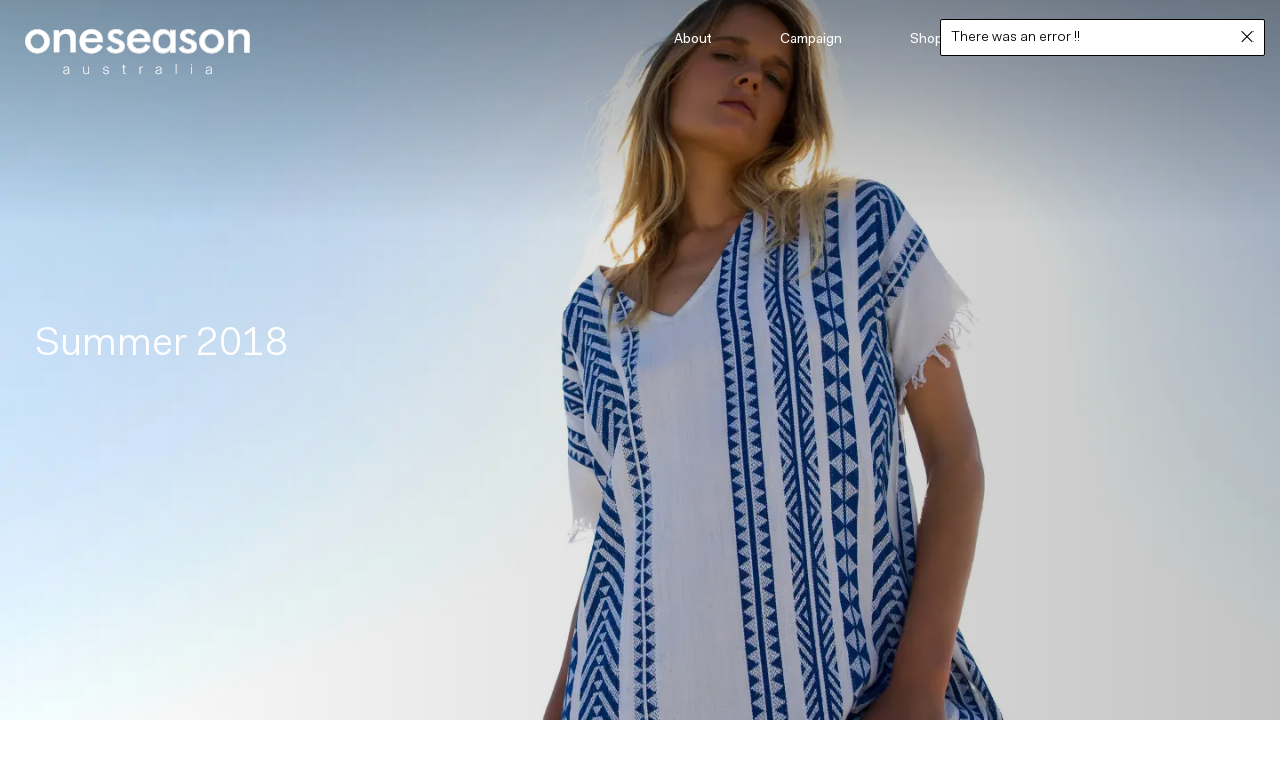

--- FILE ---
content_type: text/html; charset=utf-8
request_url: https://oneseason.com.au/pages/summer-2018
body_size: 32123
content:
<!doctype html>
<html class="no-js" lang="en">
<head>
  <meta charset="utf-8">
  <meta http-equiv="X-UA-Compatible" content="IE=edge">
  <meta name="viewport" content="width=device-width,initial-scale=1">
  <meta name="theme-color" content="#c4cdd5">
  <link rel="canonical" href="https://oneseason.com.au/pages/summer-2018"><!-- Test comment --><title>Summer 2018
&ndash; oneseason</title>

<!-- Avada Boost Sales Script -->

      







          
          
          
          
          
          
          
          
          
          <script>
            const AVADA_ENHANCEMENTS = {};
            AVADA_ENHANCEMENTS.contentProtection = false;
            AVADA_ENHANCEMENTS.hideCheckoutButon = false;
            AVADA_ENHANCEMENTS.cartSticky = false;
            AVADA_ENHANCEMENTS.multiplePixelStatus = false;
            AVADA_ENHANCEMENTS.inactiveStatus = false;
            AVADA_ENHANCEMENTS.cartButtonAnimationStatus = false;
            AVADA_ENHANCEMENTS.whatsappStatus = false;
            AVADA_ENHANCEMENTS.messengerStatus = false;
            AVADA_ENHANCEMENTS.livechatStatus = false;
          </script>

















































      <script>
        const AVADA_CDT = {};
        AVADA_CDT.template = "page.archive";
        AVADA_CDT.collections = [];
        

        const AVADA_INVQTY = {};
        

        AVADA_CDT.cartitem = 0;
        AVADA_CDT.moneyformat = `\${{amount}}`;
        AVADA_CDT.cartTotalPrice = 0;
        

        window.AVADA_BADGES = window.AVADA_BADGES || {};
        window.AVADA_BADGES = [{"shopId":"MW7PzLskgdahN2wQYDNj","collectionPagePosition":"","headingColor":"#232323","inlinePosition":"after","badgeCustomSize":70,"badgeEffect":"","badgeBorderColor":"#e1e1e1","badgeSize":"small","showBadgeBorder":false,"showBadges":true,"customWidthSizeInMobile":450,"homePagePosition":"","badgesSmartSelector":false,"badgeStyle":"color","isSetCustomWidthMobile":false,"description":"Increase a sense of urgency and boost conversation rate on each product page. ","badgePageType":"product","removeBranding":true,"headerText":"Secure Checkout With","badgeBorderRadius":3,"badgeWidth":"full-width","font":"default","headingSize":16,"position":"","status":true,"homePageInlinePosition":"after","shopDomain":"one-season-au.myshopify.com","name":"Product Pages","cartInlinePosition":"after","customWidthSize":450,"showHeaderText":true,"cartPosition":"","priority":"0","badgeList":["https:\/\/cdn1.avada.io\/boost-sales\/visa.svg","https:\/\/cdn1.avada.io\/boost-sales\/mastercard.svg","https:\/\/cdn1.avada.io\/boost-sales\/americanexpress.svg","https:\/\/cdn1.avada.io\/boost-sales\/discover.svg","https:\/\/cdn1.avada.io\/boost-sales\/paypal.svg","https:\/\/cdn1.avada.io\/boost-sales\/applepay.svg","https:\/\/cdn1.avada.io\/boost-sales\/googlepay.svg"],"collectionPageInlinePosition":"after","textAlign":"avada-align-center","createdAt":"2023-02-15T03:53:47.100Z","id":"PYBQ2AAwdHlACW0l0T9f"}];

        window.AVADA_GENERAL_SETTINGS = window.AVADA_GENERAL_SETTINGS || {};
        window.AVADA_GENERAL_SETTINGS = null;

        window.AVADA_COUNDOWNS = window.AVADA_COUNDOWNS || {};
        window.AVADA_COUNDOWNS = [{},{},{"id":"TKbtSSzL1pOzmx2bNRLv","priority":"0","countdownSmartSelector":false,"collectionPageInlinePosition":"after","minutesText":"Minutes","saleCustomHours":"00","countdownEndAction":"HIDE_COUNTDOWN","headingSize":30,"manualDisplayPosition":"form[action='\/cart\/add']","numbBgColor":"#ffffff","txtDateColor":"#122234","shopDomain":"one-season-au.myshopify.com","txtDatePos":"txt_outside_box","daysText":"Days","headingColor":"#0985C5","showCountdownTimer":true,"showInventoryCountdown":true,"linkText":"Hurry! sale ends in","textAlign":"text-center","displayType":"ALL_PRODUCT","status":true,"stockType":"real_stock","categoryTxtDateSize":8,"saleCustomMinutes":"10","numbBorderWidth":1,"position":"form[action='\/cart\/add']","categoryTxtDatePos":"txt_outside_box","conditions":{"type":"ALL","conditions":[{"operation":"CONTAINS","type":"TITLE","value":""}]},"categoryNumbHeight":30,"saleCustomSeconds":"59","categoryUseDefaultSize":true,"useDefaultSize":true,"inlinePosition":"after","secondsText":"Seconds","description":"Increase urgency and boost conversions for each product page.","createdAt":"2023-02-15T03:53:47.004Z","hoursText":"Hours","productIds":[],"collectionPagePosition":"","stockTextSize":16,"numbWidth":60,"name":"Product Pages","txtDateSize":16,"timeUnits":"unit-dhms","productExcludeIds":[],"displayLayout":"square-countdown","categoryNumbWidth":30,"categoryNumberSize":14,"removeBranding":true,"saleDateType":"date-custom","saleCustomDays":"00","numbBorderRadius":0,"countdownTextBottom":"","shopId":"MW7PzLskgdahN2wQYDNj","stockTextBefore":"Only {{stock_qty}} left in stock. Hurry up 🔥","numbHeight":60,"manualDisplayPlacement":"after","stockTextColor":"#122234","numbBorderColor":"#cccccc","numbColor":"#122234"}];

        window.AVADA_STOCK_COUNTDOWNS = window.AVADA_STOCK_COUNTDOWNS || {};
        window.AVADA_STOCK_COUNTDOWNS = {};

        window.AVADA_COUNDOWNS_V2 = window.AVADA_COUNDOWNS_V2 || {};
        window.AVADA_COUNDOWNS_V2 = [];

        window.AVADA_BADGES_V2 = window.AVADA_BADGES_V2 || {};
        window.AVADA_BADGES_V2 = [];

        window.AVADA_INACTIVE_TAB = window.AVADA_INACTIVE_TAB || {};
        window.AVADA_INACTIVE_TAB = null;

        window.AVADA_LIVECHAT = window.AVADA_LIVECHAT || {};
        window.AVADA_LIVECHAT = null;

        window.AVADA_STICKY_ATC = window.AVADA_STICKY_ATC || {};
        window.AVADA_STICKY_ATC = null;

        window.AVADA_ATC_ANIMATION = window.AVADA_ATC_ANIMATION || {};
        window.AVADA_ATC_ANIMATION = null;

        window.AVADA_SP = window.AVADA_SP || {};
        window.AVADA_SP = {"shop":"MW7PzLskgdahN2wQYDNj","configuration":{"position":"bottom-left","hide_time_ago":false,"smart_hide":false,"smart_hide_time":3,"smart_hide_unit":"days","truncate_product_name":true,"display_duration":5,"first_delay":10,"pops_interval":10,"max_pops_display":20,"show_mobile":true,"mobile_position":"bottom","animation":"fadeInUp","out_animation":"fadeOutDown","with_sound":false,"display_order":"order","only_product_viewing":false,"notice_continuously":false,"custom_css":"","replay":true,"included_urls":"","excluded_urls":"","excluded_product_type":"","countries_all":true,"countries":[],"allow_show":"all","hide_close":true,"close_time":1,"close_time_unit":"days","support_rtl":false},"notifications":{"0OuaI5v6l3EtvWpgIs5X":{"settings":{"heading_text":"{{first_name}} in {{city}}, {{country}}","heading_font_weight":500,"heading_font_size":12,"content_text":"Purchased {{product_name}}","content_font_weight":800,"content_font_size":13,"background_image":"","background_color":"#FFF","heading_color":"#111","text_color":"#142A47","time_color":"#234342","with_border":false,"border_color":"#333333","border_width":1,"border_radius":20,"image_border_radius":20,"heading_decoration":null,"hover_product_decoration":null,"hover_product_color":"#122234","with_box_shadow":true,"font":"Raleway","language_code":"en","with_static_map":false,"use_dynamic_names":false,"dynamic_names":"","use_flag":false,"popup_custom_link":"","popup_custom_image":"","display_type":"popup","use_counter":false,"counter_color":"#0b4697","counter_unit_color":"#0b4697","counter_unit_plural":"views","counter_unit_single":"view","truncate_product_name":false,"allow_show":"all","included_urls":"","excluded_urls":""},"type":"order","items":[],"source":"shopify\/order"}},"removeBranding":true};

        window.AVADA_SP_V2 = window.AVADA_SP_V2 || {};
        window.AVADA_SP_V2 = [];

        window.AVADA_SETTING_SP_V2 = window.AVADA_SETTING_SP_V2 || {};
        window.AVADA_SETTING_SP_V2 = {"show_mobile":true,"only_product_viewing":false,"smart_hide":false,"replay":true,"close_time":1,"smart_hide_time":4,"first_delay":4,"allow_show":"all","truncate_product_name":true,"display_order":"order","support_rtl":false,"createdAt":"2023-02-15T03:53:46.816Z","position":"bottom-left","hide_time_ago":false,"display_duration":4,"max_pops_display":30,"font":"Raleway","orderItems":[{"shipping_country":"Australia","product_link":"https:\/\/one-season-au.myshopify.com\/products\/poppy-top-serengeti-cotton-tan","shipping_first_name":"Bronwyn","city":"Montville","product_image":"https:\/\/cdn.shopify.com\/s\/files\/1\/0499\/6261\/4934\/products\/custom_resized_8747e2d6-caa7-44c7-b209-234e633dc606.jpg?v=1661232010","product_name":"Poppy Top - Serengeti - Cotton - Tan","product_id":7549530407062,"date":"2023-02-14T08:31:29.000Z","shipping_city":"Montville","product_handle":"poppy-top-serengeti-cotton-tan","country":"Australia","type":"order","first_name":"Bronwyn"},{"product_image":"https:\/\/cdn.shopify.com\/s\/files\/1\/0499\/6261\/4934\/products\/scarcustom_resized_e964bbde-32c6-4334-9da8-57371ef0e2d0.jpg?v=1668575633","city":"Caulfield South","shipping_city":"Caulfield South","product_name":"Scarf - Cabo - Silk\/Cotton - Emerald","product_link":"https:\/\/one-season-au.myshopify.com\/products\/scarf-cabo-silk-cotton-emerald","shipping_first_name":"Pamela","product_handle":"scarf-cabo-silk-cotton-emerald","shipping_country":"Australia","type":"order","first_name":"Pamela","country":"Australia","date":"2023-02-13T03:51:28.000Z","product_id":7573788983446},{"type":"order","product_name":"Long Indi - Villanova - Cotton - Navy","city":"Oakleigh East","country":"Australia","product_id":7573779153046,"product_image":"https:\/\/cdn.shopify.com\/s\/files\/1\/0499\/6261\/4934\/products\/custom_resized_d3d84b44-21f2-4f9a-9ff4-93cd8b422a59.jpg?v=1662517499","date":"2023-02-13T03:23:54.000Z","product_link":"https:\/\/one-season-au.myshopify.com\/products\/long-indi-villanova-cotton-navy","shipping_first_name":"Louise","shipping_country":"Australia","product_handle":"long-indi-villanova-cotton-navy","shipping_city":"Oakleigh East","first_name":"Louise"},{"product_name":"Poppy Top - Villandry - Cotton - Emerald","product_image":"https:\/\/cdn.shopify.com\/s\/files\/1\/0499\/6261\/4934\/products\/poptopcustom_resized_911d94a6-1d4d-4f32-8b95-3ab9f5e13d81.jpg?v=1668659304","city":"Oakleigh East","shipping_first_name":"Louise","date":"2023-02-13T03:23:54.000Z","type":"order","first_name":"Louise","shipping_city":"Oakleigh East","product_id":7573787312278,"product_link":"https:\/\/one-season-au.myshopify.com\/products\/poppy-top-villandry-cotton-emerald","country":"Australia","shipping_country":"Australia","product_handle":"poppy-top-villandry-cotton-emerald"},{"product_image":"https:\/\/cdn.shopify.com\/s\/files\/1\/0499\/6261\/4934\/products\/flocustom_resized_89adf3e8-c0d9-4ea3-83b9-0cf77e62df18.jpg?v=1669008157","type":"order","country":"Australia","product_name":"Flo - Villandry - Viscose - Emerald","product_id":7573787803798,"shipping_first_name":"Suellen","city":"Pinbarren","product_handle":"flo-villandry-viscose-emerald","shipping_city":"Pinbarren","product_link":"https:\/\/one-season-au.myshopify.com\/products\/flo-villandry-viscose-emerald","shipping_country":"Australia","date":"2023-02-13T03:18:28.000Z","first_name":"Suellen"},{"product_link":"https:\/\/one-season-au.myshopify.com\/products\/long-indi-villandry-cotton-emerald","product_image":"https:\/\/cdn.shopify.com\/s\/files\/1\/0499\/6261\/4934\/products\/longindicustom_resized_e235bf96-b0ea-4299-9bb9-b5ea975386cb.jpg?v=1668581179","product_handle":"long-indi-villandry-cotton-emerald","first_name":"Sarah","type":"order","country":"Australia","shipping_city":"Mittagong","product_id":7573787639958,"date":"2023-02-12T12:15:29.000Z","shipping_country":"Australia","city":"Mittagong","product_name":"Long Indi - Villandry - Cotton - Emerald","shipping_first_name":"Sarah"},{"shipping_city":"Hampton","product_image":"https:\/\/cdn.shopify.com\/s\/files\/1\/0499\/6261\/4934\/products\/tcustom_resized_68f96839-de00-4961-ae87-12ba51a62b97.jpg?v=1666155365","product_id":7573784952982,"product_name":"Long Goa - Embroidery - Cotton - Terracotta\/White","country":"Australia","shipping_first_name":"Maureen","type":"order","city":"Hampton","first_name":"Maureen","date":"2023-02-12T01:23:28.000Z","product_link":"https:\/\/one-season-au.myshopify.com\/products\/long-goa-embroidery-cotton-terracotta-white","product_handle":"long-goa-embroidery-cotton-terracotta-white","shipping_country":"Australia"},{"country":"Australia","product_name":"Mia - Oman Navy - Viscose - Navy","city":"Docklands","shipping_first_name":"Amanda","product_handle":"mia-oman-navy-viscose-navy","first_name":"Amanda","type":"order","product_image":"https:\/\/cdn.shopify.com\/s\/files\/1\/0499\/6261\/4934\/products\/S22-09578N-658.jpg?v=1660630187","product_link":"https:\/\/one-season-au.myshopify.com\/products\/mia-oman-navy-viscose-navy","date":"2023-02-11T05:12:01.000Z","shipping_city":"Docklands","product_id":7549529653398,"shipping_country":"Australia"},{"product_image":"https:\/\/cdn.shopify.com\/s\/files\/1\/0499\/6261\/4934\/products\/longgencustom_resized_bd96a2f5-3809-4598-ab49-85324c262b7c.jpg?v=1668581166","type":"order","first_name":"Diana","date":"2023-02-10T23:47:31.000Z","shipping_city":"Bowral","product_link":"https:\/\/one-season-au.myshopify.com\/products\/long-genie-villandry-viscose-emerald","product_name":"Long Genie - Villandry - Viscose - Emerald","shipping_first_name":"Diana","product_id":7573787902102,"city":"Bowral","product_handle":"long-genie-villandry-viscose-emerald","country":"Australia","shipping_country":"Australia"},{"first_name":"Melinda","shipping_city":"Ashburton","product_handle":"middy-poppy-oman-white-cotton-white","product_name":"Middy Poppy - Oman White - Cotton - White","shipping_first_name":"Melinda","city":"Ashburton","date":"2023-02-10T23:30:25.000Z","product_id":7573791015062,"product_link":"https:\/\/one-season-au.myshopify.com\/products\/middy-poppy-oman-white-cotton-white","shipping_country":"Australia","country":"Australia","type":"order","product_image":"https:\/\/cdn.shopify.com\/s\/files\/1\/0499\/6261\/4934\/products\/custom_resized_2b7c16b0-4be9-435f-9b0b-727e6dad7d1a.jpg?v=1670828582"},{"product_name":"Long Poppy - Serengeti - Cotton - Tan","product_handle":"long-poppy-serengeti-cotton-tan","type":"order","shipping_country":"Australia","product_link":"https:\/\/one-season-au.myshopify.com\/products\/long-poppy-serengeti-cotton-tan","country":"Australia","date":"2023-02-10T01:55:28.000Z","shipping_city":"JACOBS WELL","product_id":7549530603670,"city":"JACOBS WELL","shipping_first_name":"Mandy","product_image":"https:\/\/cdn.shopify.com\/s\/files\/1\/0499\/6261\/4934\/products\/serlongpopresize.jpg?v=1661991267","first_name":"Mandy"},{"shipping_city":"JACOBS WELL","shipping_country":"Australia","first_name":"Mandy","shipping_first_name":"Mandy","product_id":7573787082902,"product_name":"Long Poppy - Rhodes - Cotton - Blue","country":"Australia","type":"order","product_handle":"long-poppy-rhodes-cotton-blue","city":"JACOBS WELL","product_link":"https:\/\/one-season-au.myshopify.com\/products\/long-poppy-rhodes-cotton-blue","date":"2023-02-10T01:55:28.000Z","product_image":"https:\/\/cdn.shopify.com\/s\/files\/1\/0499\/6261\/4934\/products\/longpopcustom_resized_d0b24431-df9e-45b3-b088-7742d44923f0.jpg?v=1667969579"},{"product_handle":"middy-poppy-amalfi-cotton-terracotta","type":"order","product_image":"https:\/\/cdn.shopify.com\/s\/files\/1\/0499\/6261\/4934\/products\/mpcustom_resized_c8c8b775-be53-4056-8461-76dde640f670.jpg?v=1666156282","city":"Oatley","date":"2023-02-09T20:33:06.000Z","product_id":7573785149590,"shipping_city":"Oatley","product_name":"Middy Poppy - Amalfi - Cotton - Terracotta","shipping_first_name":"ANITA","first_name":"ANITA","country":"Australia","shipping_country":"Australia","product_link":"https:\/\/one-season-au.myshopify.com\/products\/middy-poppy-amalfi-cotton-terracotta"},{"city":"Kenmore","shipping_first_name":"Milena","product_name":"Long Poppy - Rhodes - Cotton - Blue","first_name":"Milena","product_id":7573787082902,"shipping_city":"Kenmore","product_link":"https:\/\/one-season-au.myshopify.com\/products\/long-poppy-rhodes-cotton-blue","date":"2023-02-09T07:38:10.000Z","type":"order","product_image":"https:\/\/cdn.shopify.com\/s\/files\/1\/0499\/6261\/4934\/products\/longpopcustom_resized_d0b24431-df9e-45b3-b088-7742d44923f0.jpg?v=1667969579","country":"Australia","shipping_country":"Australia","product_handle":"long-poppy-rhodes-cotton-blue"},{"product_link":"https:\/\/one-season-au.myshopify.com\/products\/poppy-top-villandry-cotton-emerald","first_name":"Juliana","shipping_country":"Australia","product_image":"https:\/\/cdn.shopify.com\/s\/files\/1\/0499\/6261\/4934\/products\/poptopcustom_resized_911d94a6-1d4d-4f32-8b95-3ab9f5e13d81.jpg?v=1668659304","type":"order","product_handle":"poppy-top-villandry-cotton-emerald","shipping_first_name":"Juliana","shipping_city":"Auchenflower","product_id":7573787312278,"date":"2023-02-08T06:37:54.000Z","country":"Australia","product_name":"Poppy Top - Villandry - Cotton - Emerald","city":"Brisbane"},{"product_image":"https:\/\/cdn.shopify.com\/s\/files\/1\/0499\/6261\/4934\/products\/custom_resized_8344eb7f-2b7c-4bd0-9d81-5d035a891552.jpg?v=1662517842","date":"2023-02-08T06:28:21.000Z","type":"order","product_id":7573777907862,"first_name":"Julie","country":"Australia","shipping_city":"East Fremantle","product_name":"Middy Gilli - Monogram Olive - Cotton - Olive","city":"East Fremantle","product_handle":"middy-gilli-monogram-olive-cotton-olive","shipping_country":"Australia","product_link":"https:\/\/one-season-au.myshopify.com\/products\/middy-gilli-monogram-olive-cotton-olive","shipping_first_name":"Julie"},{"product_image":"https:\/\/cdn.shopify.com\/s\/files\/1\/0499\/6261\/4934\/products\/custom_resized_c381b399-be01-4bac-ac76-3100e410d71e.jpg?v=1676352926","shipping_city":"East Fremantle","date":"2023-02-08T06:28:21.000Z","product_link":"https:\/\/one-season-au.myshopify.com\/products\/palazzo-pant-monogram-olive-cotton-olive","type":"order","first_name":"Julie","shipping_country":"Australia","shipping_first_name":"Julie","city":"East Fremantle","country":"Australia","product_id":7573778530454,"product_handle":"palazzo-pant-monogram-olive-cotton-olive","product_name":"Palazzo Pant - Monogram Olive - Cotton - Olive"},{"product_image":"https:\/\/cdn.shopify.com\/s\/files\/1\/0499\/6261\/4934\/products\/lpcustom_resized_7f1e2035-cb3b-4c77-9bb0-485b1f4aa9b1.jpg?v=1670829268","product_id":7573792325782,"shipping_first_name":"Suzanne","product_link":"https:\/\/one-season-au.myshopify.com\/products\/long-poppy-lombok-pink-cotton-pink","product_handle":"long-poppy-lombok-pink-cotton-pink","country":"Australia","product_name":"Long Poppy - Lombok Pink - Cotton - Pink","first_name":"Suzanne","type":"order","shipping_city":"Brighton","shipping_country":"Australia","date":"2023-02-08T05:05:41.000Z","city":"Brighton"},{"country":"Australia","shipping_country":"Australia","city":"Kelmscott","product_link":"https:\/\/one-season-au.myshopify.com\/products\/long-poppy-cabo-cotton-emerald","product_name":"Long Poppy - Cabo - Cotton - Emerald","product_id":7573788688534,"shipping_first_name":"Joanna","first_name":"Joanna","product_handle":"long-poppy-cabo-cotton-emerald","product_image":"https:\/\/cdn.shopify.com\/s\/files\/1\/0499\/6261\/4934\/products\/longpopcustom_resized_56a7f916-3095-4cf1-a017-399db341717b.jpg?v=1668575691","shipping_city":"Kelmscott","date":"2023-02-08T04:02:39.000Z","type":"order"},{"product_name":"Long Goa - Embroidery - Cotton - Sand\/White","product_id":7573785051286,"date":"2023-02-08T02:20:18.000Z","city":"WORONGARY","product_handle":"long-goa-embroidery-cotton-sand-white","product_link":"https:\/\/one-season-au.myshopify.com\/products\/long-goa-embroidery-cotton-sand-white","type":"order","country":"Australia","product_image":"https:\/\/cdn.shopify.com\/s\/files\/1\/0499\/6261\/4934\/products\/custom_resized_30ecc337-0a22-402c-aed3-3b62f88cd294.jpg?v=1666155562","shipping_first_name":"Julian","first_name":"Julian","shipping_city":"WORONGARY","shipping_country":"Australia"},{"date":"2023-02-08T02:20:18.000Z","product_name":"Long Poppy - Serengeti - Cotton - Tan","type":"order","city":"WORONGARY","first_name":"Julian","country":"Australia","shipping_city":"WORONGARY","product_id":7549530603670,"product_image":"https:\/\/cdn.shopify.com\/s\/files\/1\/0499\/6261\/4934\/products\/serlongpopresize.jpg?v=1661991267","shipping_first_name":"Julian","product_link":"https:\/\/one-season-au.myshopify.com\/products\/long-poppy-serengeti-cotton-tan","product_handle":"long-poppy-serengeti-cotton-tan","shipping_country":"Australia"},{"first_name":"Jodi","city":"Maroochydore","product_name":"Palazzo Pant - Monogram Olive - Cotton - Olive","date":"2023-02-08T01:24:34.000Z","product_handle":"palazzo-pant-monogram-olive-cotton-olive","shipping_city":"Maroochydore","country":"Australia","shipping_first_name":"Jodi","type":"order","product_link":"https:\/\/one-season-au.myshopify.com\/products\/palazzo-pant-monogram-olive-cotton-olive","product_image":"https:\/\/cdn.shopify.com\/s\/files\/1\/0499\/6261\/4934\/products\/custom_resized_c381b399-be01-4bac-ac76-3100e410d71e.jpg?v=1676352926","shipping_country":"Australia","product_id":7573778530454},{"product_id":7573780922518,"type":"order","city":"Elizabeth Bay","product_handle":"sarong-copacabana-olive-silk-cotton-olive","first_name":"Sue-Anne","shipping_first_name":"Sue-Anne","country":"Australia","product_image":"https:\/\/cdn.shopify.com\/s\/files\/1\/0499\/6261\/4934\/products\/Copascar_sarresize.jpg?v=1663817933","shipping_city":"Elizabeth Bay","product_link":"https:\/\/one-season-au.myshopify.com\/products\/sarong-copacabana-olive-silk-cotton-olive","product_name":"Sarong - Copacabana Olive - Silk\/Cotton - Olive","shipping_country":"Australia","date":"2023-02-07T15:42:32.000Z"},{"city":"Applecross","product_link":"https:\/\/one-season-au.myshopify.com\/products\/long-gilli-monogram-blue-cotton-blue","shipping_city":"Applecross","product_name":"Long Gilli - Monogram Blue - Cotton - Blue","product_id":7549531357334,"product_handle":"long-gilli-monogram-blue-cotton-blue","country":"Australia","first_name":"Marianne","product_image":"https:\/\/cdn.shopify.com\/s\/files\/1\/0499\/6261\/4934\/products\/S22-07588N-763.jpg?v=1660630290","type":"order","shipping_country":"Australia","shipping_first_name":"Marianne","date":"2023-02-07T14:42:24.000Z"},{"city":"Beauty Point","first_name":"Heather","product_image":"https:\/\/cdn.shopify.com\/s\/files\/1\/0499\/6261\/4934\/products\/custom_resized_8747e2d6-caa7-44c7-b209-234e633dc606.jpg?v=1661232010","date":"2023-02-06T08:27:35.000Z","product_id":7549530407062,"shipping_first_name":"Heather","shipping_city":"Beauty Point","product_name":"Poppy Top - Serengeti - Cotton - Tan","country":"Australia","product_link":"https:\/\/one-season-au.myshopify.com\/products\/poppy-top-serengeti-cotton-tan","type":"order","product_handle":"poppy-top-serengeti-cotton-tan","shipping_country":"Australia"},{"shipping_first_name":"Heather","city":"Broome","type":"order","product_handle":"middy-gilli-copacabana-olive-cotton-olive","date":"2023-02-05T23:22:20.000Z","product_name":"Middy Gilli - Copacabana Olive - Cotton - Olive","shipping_country":"Australia","first_name":"Heather","product_id":7573780234390,"shipping_city":"Broome","product_link":"https:\/\/one-season-au.myshopify.com\/products\/middy-gilli-copacabana-olive-cotton-olive","country":"Australia","product_image":"https:\/\/cdn.shopify.com\/s\/files\/1\/0499\/6261\/4934\/products\/custom_resized_8a17922e-4733-4ef3-b8a3-d6dacbb6be12.jpg?v=1662516092"},{"product_handle":"middy-gilli-copacabana-blue-cotton-blue","city":"Broome","shipping_city":"Broome","product_name":"Middy Gilli - Copacabana  Blue - Cotton - Blue","shipping_country":"Australia","first_name":"Heather","type":"order","product_id":7573785575574,"country":"Australia","date":"2023-02-05T23:22:20.000Z","shipping_first_name":"Heather","product_link":"https:\/\/one-season-au.myshopify.com\/products\/middy-gilli-copacabana-blue-cotton-blue","product_image":"https:\/\/cdn.shopify.com\/s\/files\/1\/0499\/6261\/4934\/products\/midgilcustom_resized_d2a60e3d-5355-4207-9908-4a75daa69df1.jpg?v=1667965015"},{"country":"Australia","product_name":"Poppy Top - Rhodes - Cotton - Blue","shipping_country":"Australia","shipping_city":"Mandurah","first_name":"Sybil","city":"Mandurah","product_handle":"poppy-top-rhodes-cotton-blue","product_id":7573786755222,"product_image":"https:\/\/cdn.shopify.com\/s\/files\/1\/0499\/6261\/4934\/products\/poptopcustom_resized_d19c5f19-4bad-4977-be85-703fc6e7ca59.jpg?v=1667969468","type":"order","product_link":"https:\/\/one-season-au.myshopify.com\/products\/poppy-top-rhodes-cotton-blue","shipping_first_name":"Sybil","date":"2023-02-05T22:01:08.000Z"},{"shipping_city":"Leopold","shipping_first_name":"Beverley","product_link":"https:\/\/one-season-au.myshopify.com\/products\/middy-poppy-villandry-cotton-emerald","date":"2023-02-05T21:13:01.000Z","type":"order","product_name":"Middy Poppy - Villandry - Cotton - Emerald","product_handle":"middy-poppy-villandry-cotton-emerald","shipping_country":"Australia","first_name":"Beverley","city":"Leopold","product_id":7573787541654,"product_image":"https:\/\/cdn.shopify.com\/s\/files\/1\/0499\/6261\/4934\/products\/midpopcustom_resized_34067f34-798f-448c-b999-ad7bbe0919ac.jpg?v=1668581196","country":"Australia"},{"shipping_first_name":"Phyllis","first_name":"Phyllis","product_handle":"poppy-top-chobe-cotton-coffee","product_image":"https:\/\/cdn.shopify.com\/s\/files\/1\/0499\/6261\/4934\/products\/custom_resized_a6303ab3-993a-4e56-97be-a01abc29bf0f.jpg?v=1661231030","type":"order","city":"WENTWORTH POINT","shipping_city":"WENTWORTH POINT","country":"Australia","date":"2023-02-05T04:49:54.000Z","shipping_country":"Australia","product_link":"https:\/\/one-season-au.myshopify.com\/products\/poppy-top-chobe-cotton-coffee","product_id":7549529096342,"product_name":"Poppy Top - Chobe - Cotton - Coffee"}],"countries_all":true,"smart_hide_unit":"hours","hide_close":true,"countries":[],"mobile_position":"bottom","pops_interval":4,"out_animation":"fadeOutDown","excluded_urls":"","excluded_product_type":"","animation":"fadeInUp","notice_continuously":false,"close_time_unit":"days","with_sound":false,"included_urls":"","custom_css":"","shopId":"MW7PzLskgdahN2wQYDNj","id":"aFCkwGXj9FUTzfHWa1GX"};

        window.AVADA_BS_EMBED = window.AVADA_BS_EMBED || {};
        window.AVADA_BS_EMBED.isSupportThemeOS = false
        window.AVADA_BS_EMBED.dupTrustBadge = false

        window.AVADA_BS_VERSION = window.AVADA_BS_VERSION || {};
        window.AVADA_BS_VERSION = { BSVersion : 'AVADA-BS-1.0.3'}

        window.AVADA_BS_FSB = window.AVADA_BS_FSB || {};
        window.AVADA_BS_FSB = {
          bars: [],
          cart: 0,
          compatible: {
            langify: ''
          }
        };

        window.AVADA_BADGE_CART_DRAWER = window.AVADA_BADGE_CART_DRAWER || {};
        window.AVADA_BADGE_CART_DRAWER = {id : 'null'};
      </script>
<!-- /Avada Boost Sales Script -->


<meta property="og:site_name" content="oneseason">
<meta property="og:url" content="https://oneseason.com.au/pages/summer-2018">
<meta property="og:title" content="Summer 2018">
<meta property="og:type" content="website">
<meta property="og:description" content="Taking its namesake from Australia’s endless summers, oneseason was founded in 2006 by resort wear designer Shani Anderson.">

<meta name="twitter:site" content="@">
<meta name="twitter:card" content="summary_large_image">
<meta name="twitter:title" content="Summer 2018">
<meta name="twitter:description" content="Taking its namesake from Australia’s endless summers, oneseason was founded in 2006 by resort wear designer Shani Anderson.">


  <style>
  @font-face {
  font-family: Poppins;
  font-weight: 300;
  font-style: normal;
  src: url("//oneseason.com.au/cdn/fonts/poppins/poppins_n3.05f58335c3209cce17da4f1f1ab324ebe2982441.woff2") format("woff2"),
       url("//oneseason.com.au/cdn/fonts/poppins/poppins_n3.6971368e1f131d2c8ff8e3a44a36b577fdda3ff5.woff") format("woff");
}

  @font-face {
  font-family: Poppins;
  font-weight: 300;
  font-style: normal;
  src: url("//oneseason.com.au/cdn/fonts/poppins/poppins_n3.05f58335c3209cce17da4f1f1ab324ebe2982441.woff2") format("woff2"),
       url("//oneseason.com.au/cdn/fonts/poppins/poppins_n3.6971368e1f131d2c8ff8e3a44a36b577fdda3ff5.woff") format("woff");
}

@font-face {
  font-family: Poppins;
  font-weight: 400;
  font-style: normal;
  src: url("//oneseason.com.au/cdn/fonts/poppins/poppins_n4.0ba78fa5af9b0e1a374041b3ceaadf0a43b41362.woff2") format("woff2"),
       url("//oneseason.com.au/cdn/fonts/poppins/poppins_n4.214741a72ff2596839fc9760ee7a770386cf16ca.woff") format("woff");
}

  @font-face {
  font-family: Poppins;
  font-weight: 400;
  font-style: italic;
  src: url("//oneseason.com.au/cdn/fonts/poppins/poppins_i4.846ad1e22474f856bd6b81ba4585a60799a9f5d2.woff2") format("woff2"),
       url("//oneseason.com.au/cdn/fonts/poppins/poppins_i4.56b43284e8b52fc64c1fd271f289a39e8477e9ec.woff") format("woff");
}


  :root {
    --color-accent: #c4cdd5;
    --color-body-text: #161d25;
    --color-main-background: #fff;
    --color-border: #849bb6;

    --font-heading: Poppins, sans-serif;
    --font-body: Poppins, sans-serif;
    --font-body-weight: 300;
    --font-body-style: normal;
    --font-body-bold-weight: 400;
  }
</style>


  
  <script>
    document.documentElement.className = document.documentElement.className.replace('no-js', '');

    window.theme = {
      strings: {
        addToCart: "Add to bag",
        soldOut: "Sold Out",
        unavailable: "Unavailable"
      },
      moneyFormat: "${{amount}}"
    };
  </script>

  <script>window.performance && window.performance.mark && window.performance.mark('shopify.content_for_header.start');</script><meta name="facebook-domain-verification" content="rjvxtl2pjdmuh5l91tdow93tq6lch6">
<meta name="facebook-domain-verification" content="iuxu4dn29ri7ql4enq3lhx6wb3aur8">
<meta id="shopify-digital-wallet" name="shopify-digital-wallet" content="/49962614934/digital_wallets/dialog">
<meta name="shopify-checkout-api-token" content="5fd310fd61c4b32a94866024e28bf660">
<meta id="in-context-paypal-metadata" data-shop-id="49962614934" data-venmo-supported="false" data-environment="production" data-locale="en_US" data-paypal-v4="true" data-currency="AUD">
<script async="async" src="/checkouts/internal/preloads.js?locale=en-AU"></script>
<link rel="preconnect" href="https://shop.app" crossorigin="anonymous">
<script async="async" src="https://shop.app/checkouts/internal/preloads.js?locale=en-AU&shop_id=49962614934" crossorigin="anonymous"></script>
<script id="apple-pay-shop-capabilities" type="application/json">{"shopId":49962614934,"countryCode":"AU","currencyCode":"AUD","merchantCapabilities":["supports3DS"],"merchantId":"gid:\/\/shopify\/Shop\/49962614934","merchantName":"oneseason","requiredBillingContactFields":["postalAddress","email","phone"],"requiredShippingContactFields":["postalAddress","email","phone"],"shippingType":"shipping","supportedNetworks":["visa","masterCard","amex","jcb"],"total":{"type":"pending","label":"oneseason","amount":"1.00"},"shopifyPaymentsEnabled":true,"supportsSubscriptions":true}</script>
<script id="shopify-features" type="application/json">{"accessToken":"5fd310fd61c4b32a94866024e28bf660","betas":["rich-media-storefront-analytics"],"domain":"oneseason.com.au","predictiveSearch":true,"shopId":49962614934,"locale":"en"}</script>
<script>var Shopify = Shopify || {};
Shopify.shop = "one-season-au.myshopify.com";
Shopify.locale = "en";
Shopify.currency = {"active":"AUD","rate":"1.0"};
Shopify.country = "AU";
Shopify.theme = {"name":"FAQ ONESEASON 2025_Aug 30 Launch Production","id":145690853526,"schema_name":"One Season Theme","schema_version":"1.0.0","theme_store_id":796,"role":"main"};
Shopify.theme.handle = "null";
Shopify.theme.style = {"id":null,"handle":null};
Shopify.cdnHost = "oneseason.com.au/cdn";
Shopify.routes = Shopify.routes || {};
Shopify.routes.root = "/";</script>
<script type="module">!function(o){(o.Shopify=o.Shopify||{}).modules=!0}(window);</script>
<script>!function(o){function n(){var o=[];function n(){o.push(Array.prototype.slice.apply(arguments))}return n.q=o,n}var t=o.Shopify=o.Shopify||{};t.loadFeatures=n(),t.autoloadFeatures=n()}(window);</script>
<script>
  window.ShopifyPay = window.ShopifyPay || {};
  window.ShopifyPay.apiHost = "shop.app\/pay";
  window.ShopifyPay.redirectState = null;
</script>
<script id="shop-js-analytics" type="application/json">{"pageType":"page"}</script>
<script defer="defer" async type="module" src="//oneseason.com.au/cdn/shopifycloud/shop-js/modules/v2/client.init-shop-cart-sync_BT-GjEfc.en.esm.js"></script>
<script defer="defer" async type="module" src="//oneseason.com.au/cdn/shopifycloud/shop-js/modules/v2/chunk.common_D58fp_Oc.esm.js"></script>
<script defer="defer" async type="module" src="//oneseason.com.au/cdn/shopifycloud/shop-js/modules/v2/chunk.modal_xMitdFEc.esm.js"></script>
<script type="module">
  await import("//oneseason.com.au/cdn/shopifycloud/shop-js/modules/v2/client.init-shop-cart-sync_BT-GjEfc.en.esm.js");
await import("//oneseason.com.au/cdn/shopifycloud/shop-js/modules/v2/chunk.common_D58fp_Oc.esm.js");
await import("//oneseason.com.au/cdn/shopifycloud/shop-js/modules/v2/chunk.modal_xMitdFEc.esm.js");

  window.Shopify.SignInWithShop?.initShopCartSync?.({"fedCMEnabled":true,"windoidEnabled":true});

</script>
<script>
  window.Shopify = window.Shopify || {};
  if (!window.Shopify.featureAssets) window.Shopify.featureAssets = {};
  window.Shopify.featureAssets['shop-js'] = {"shop-cart-sync":["modules/v2/client.shop-cart-sync_DZOKe7Ll.en.esm.js","modules/v2/chunk.common_D58fp_Oc.esm.js","modules/v2/chunk.modal_xMitdFEc.esm.js"],"init-fed-cm":["modules/v2/client.init-fed-cm_B6oLuCjv.en.esm.js","modules/v2/chunk.common_D58fp_Oc.esm.js","modules/v2/chunk.modal_xMitdFEc.esm.js"],"shop-cash-offers":["modules/v2/client.shop-cash-offers_D2sdYoxE.en.esm.js","modules/v2/chunk.common_D58fp_Oc.esm.js","modules/v2/chunk.modal_xMitdFEc.esm.js"],"shop-login-button":["modules/v2/client.shop-login-button_QeVjl5Y3.en.esm.js","modules/v2/chunk.common_D58fp_Oc.esm.js","modules/v2/chunk.modal_xMitdFEc.esm.js"],"pay-button":["modules/v2/client.pay-button_DXTOsIq6.en.esm.js","modules/v2/chunk.common_D58fp_Oc.esm.js","modules/v2/chunk.modal_xMitdFEc.esm.js"],"shop-button":["modules/v2/client.shop-button_DQZHx9pm.en.esm.js","modules/v2/chunk.common_D58fp_Oc.esm.js","modules/v2/chunk.modal_xMitdFEc.esm.js"],"avatar":["modules/v2/client.avatar_BTnouDA3.en.esm.js"],"init-windoid":["modules/v2/client.init-windoid_CR1B-cfM.en.esm.js","modules/v2/chunk.common_D58fp_Oc.esm.js","modules/v2/chunk.modal_xMitdFEc.esm.js"],"init-shop-for-new-customer-accounts":["modules/v2/client.init-shop-for-new-customer-accounts_C_vY_xzh.en.esm.js","modules/v2/client.shop-login-button_QeVjl5Y3.en.esm.js","modules/v2/chunk.common_D58fp_Oc.esm.js","modules/v2/chunk.modal_xMitdFEc.esm.js"],"init-shop-email-lookup-coordinator":["modules/v2/client.init-shop-email-lookup-coordinator_BI7n9ZSv.en.esm.js","modules/v2/chunk.common_D58fp_Oc.esm.js","modules/v2/chunk.modal_xMitdFEc.esm.js"],"init-shop-cart-sync":["modules/v2/client.init-shop-cart-sync_BT-GjEfc.en.esm.js","modules/v2/chunk.common_D58fp_Oc.esm.js","modules/v2/chunk.modal_xMitdFEc.esm.js"],"shop-toast-manager":["modules/v2/client.shop-toast-manager_DiYdP3xc.en.esm.js","modules/v2/chunk.common_D58fp_Oc.esm.js","modules/v2/chunk.modal_xMitdFEc.esm.js"],"init-customer-accounts":["modules/v2/client.init-customer-accounts_D9ZNqS-Q.en.esm.js","modules/v2/client.shop-login-button_QeVjl5Y3.en.esm.js","modules/v2/chunk.common_D58fp_Oc.esm.js","modules/v2/chunk.modal_xMitdFEc.esm.js"],"init-customer-accounts-sign-up":["modules/v2/client.init-customer-accounts-sign-up_iGw4briv.en.esm.js","modules/v2/client.shop-login-button_QeVjl5Y3.en.esm.js","modules/v2/chunk.common_D58fp_Oc.esm.js","modules/v2/chunk.modal_xMitdFEc.esm.js"],"shop-follow-button":["modules/v2/client.shop-follow-button_CqMgW2wH.en.esm.js","modules/v2/chunk.common_D58fp_Oc.esm.js","modules/v2/chunk.modal_xMitdFEc.esm.js"],"checkout-modal":["modules/v2/client.checkout-modal_xHeaAweL.en.esm.js","modules/v2/chunk.common_D58fp_Oc.esm.js","modules/v2/chunk.modal_xMitdFEc.esm.js"],"shop-login":["modules/v2/client.shop-login_D91U-Q7h.en.esm.js","modules/v2/chunk.common_D58fp_Oc.esm.js","modules/v2/chunk.modal_xMitdFEc.esm.js"],"lead-capture":["modules/v2/client.lead-capture_BJmE1dJe.en.esm.js","modules/v2/chunk.common_D58fp_Oc.esm.js","modules/v2/chunk.modal_xMitdFEc.esm.js"],"payment-terms":["modules/v2/client.payment-terms_Ci9AEqFq.en.esm.js","modules/v2/chunk.common_D58fp_Oc.esm.js","modules/v2/chunk.modal_xMitdFEc.esm.js"]};
</script>
<script>(function() {
  var isLoaded = false;
  function asyncLoad() {
    if (isLoaded) return;
    isLoaded = true;
    var urls = ["https:\/\/static.klaviyo.com\/onsite\/js\/klaviyo.js?company_id=RcuUue\u0026shop=one-season-au.myshopify.com","https:\/\/static.klaviyo.com\/onsite\/js\/klaviyo.js?company_id=RcuUue\u0026shop=one-season-au.myshopify.com",""];
    for (var i = 0; i < urls.length; i++) {
      var s = document.createElement('script');
      s.type = 'text/javascript';
      s.async = true;
      s.src = urls[i];
      var x = document.getElementsByTagName('script')[0];
      x.parentNode.insertBefore(s, x);
    }
  };
  if(window.attachEvent) {
    window.attachEvent('onload', asyncLoad);
  } else {
    window.addEventListener('load', asyncLoad, false);
  }
})();</script>
<script id="__st">var __st={"a":49962614934,"offset":39600,"reqid":"0108022c-f2d3-4578-bdec-5b7ef31d4eb0-1769110679","pageurl":"oneseason.com.au\/pages\/summer-2018","s":"pages-70081249430","u":"3103500b17f7","p":"page","rtyp":"page","rid":70081249430};</script>
<script>window.ShopifyPaypalV4VisibilityTracking = true;</script>
<script id="captcha-bootstrap">!function(){'use strict';const t='contact',e='account',n='new_comment',o=[[t,t],['blogs',n],['comments',n],[t,'customer']],c=[[e,'customer_login'],[e,'guest_login'],[e,'recover_customer_password'],[e,'create_customer']],r=t=>t.map((([t,e])=>`form[action*='/${t}']:not([data-nocaptcha='true']) input[name='form_type'][value='${e}']`)).join(','),a=t=>()=>t?[...document.querySelectorAll(t)].map((t=>t.form)):[];function s(){const t=[...o],e=r(t);return a(e)}const i='password',u='form_key',d=['recaptcha-v3-token','g-recaptcha-response','h-captcha-response',i],f=()=>{try{return window.sessionStorage}catch{return}},m='__shopify_v',_=t=>t.elements[u];function p(t,e,n=!1){try{const o=window.sessionStorage,c=JSON.parse(o.getItem(e)),{data:r}=function(t){const{data:e,action:n}=t;return t[m]||n?{data:e,action:n}:{data:t,action:n}}(c);for(const[e,n]of Object.entries(r))t.elements[e]&&(t.elements[e].value=n);n&&o.removeItem(e)}catch(o){console.error('form repopulation failed',{error:o})}}const l='form_type',E='cptcha';function T(t){t.dataset[E]=!0}const w=window,h=w.document,L='Shopify',v='ce_forms',y='captcha';let A=!1;((t,e)=>{const n=(g='f06e6c50-85a8-45c8-87d0-21a2b65856fe',I='https://cdn.shopify.com/shopifycloud/storefront-forms-hcaptcha/ce_storefront_forms_captcha_hcaptcha.v1.5.2.iife.js',D={infoText:'Protected by hCaptcha',privacyText:'Privacy',termsText:'Terms'},(t,e,n)=>{const o=w[L][v],c=o.bindForm;if(c)return c(t,g,e,D).then(n);var r;o.q.push([[t,g,e,D],n]),r=I,A||(h.body.append(Object.assign(h.createElement('script'),{id:'captcha-provider',async:!0,src:r})),A=!0)});var g,I,D;w[L]=w[L]||{},w[L][v]=w[L][v]||{},w[L][v].q=[],w[L][y]=w[L][y]||{},w[L][y].protect=function(t,e){n(t,void 0,e),T(t)},Object.freeze(w[L][y]),function(t,e,n,w,h,L){const[v,y,A,g]=function(t,e,n){const i=e?o:[],u=t?c:[],d=[...i,...u],f=r(d),m=r(i),_=r(d.filter((([t,e])=>n.includes(e))));return[a(f),a(m),a(_),s()]}(w,h,L),I=t=>{const e=t.target;return e instanceof HTMLFormElement?e:e&&e.form},D=t=>v().includes(t);t.addEventListener('submit',(t=>{const e=I(t);if(!e)return;const n=D(e)&&!e.dataset.hcaptchaBound&&!e.dataset.recaptchaBound,o=_(e),c=g().includes(e)&&(!o||!o.value);(n||c)&&t.preventDefault(),c&&!n&&(function(t){try{if(!f())return;!function(t){const e=f();if(!e)return;const n=_(t);if(!n)return;const o=n.value;o&&e.removeItem(o)}(t);const e=Array.from(Array(32),(()=>Math.random().toString(36)[2])).join('');!function(t,e){_(t)||t.append(Object.assign(document.createElement('input'),{type:'hidden',name:u})),t.elements[u].value=e}(t,e),function(t,e){const n=f();if(!n)return;const o=[...t.querySelectorAll(`input[type='${i}']`)].map((({name:t})=>t)),c=[...d,...o],r={};for(const[a,s]of new FormData(t).entries())c.includes(a)||(r[a]=s);n.setItem(e,JSON.stringify({[m]:1,action:t.action,data:r}))}(t,e)}catch(e){console.error('failed to persist form',e)}}(e),e.submit())}));const S=(t,e)=>{t&&!t.dataset[E]&&(n(t,e.some((e=>e===t))),T(t))};for(const o of['focusin','change'])t.addEventListener(o,(t=>{const e=I(t);D(e)&&S(e,y())}));const B=e.get('form_key'),M=e.get(l),P=B&&M;t.addEventListener('DOMContentLoaded',(()=>{const t=y();if(P)for(const e of t)e.elements[l].value===M&&p(e,B);[...new Set([...A(),...v().filter((t=>'true'===t.dataset.shopifyCaptcha))])].forEach((e=>S(e,t)))}))}(h,new URLSearchParams(w.location.search),n,t,e,['guest_login'])})(!0,!0)}();</script>
<script integrity="sha256-4kQ18oKyAcykRKYeNunJcIwy7WH5gtpwJnB7kiuLZ1E=" data-source-attribution="shopify.loadfeatures" defer="defer" src="//oneseason.com.au/cdn/shopifycloud/storefront/assets/storefront/load_feature-a0a9edcb.js" crossorigin="anonymous"></script>
<script crossorigin="anonymous" defer="defer" src="//oneseason.com.au/cdn/shopifycloud/storefront/assets/shopify_pay/storefront-65b4c6d7.js?v=20250812"></script>
<script data-source-attribution="shopify.dynamic_checkout.dynamic.init">var Shopify=Shopify||{};Shopify.PaymentButton=Shopify.PaymentButton||{isStorefrontPortableWallets:!0,init:function(){window.Shopify.PaymentButton.init=function(){};var t=document.createElement("script");t.src="https://oneseason.com.au/cdn/shopifycloud/portable-wallets/latest/portable-wallets.en.js",t.type="module",document.head.appendChild(t)}};
</script>
<script data-source-attribution="shopify.dynamic_checkout.buyer_consent">
  function portableWalletsHideBuyerConsent(e){var t=document.getElementById("shopify-buyer-consent"),n=document.getElementById("shopify-subscription-policy-button");t&&n&&(t.classList.add("hidden"),t.setAttribute("aria-hidden","true"),n.removeEventListener("click",e))}function portableWalletsShowBuyerConsent(e){var t=document.getElementById("shopify-buyer-consent"),n=document.getElementById("shopify-subscription-policy-button");t&&n&&(t.classList.remove("hidden"),t.removeAttribute("aria-hidden"),n.addEventListener("click",e))}window.Shopify?.PaymentButton&&(window.Shopify.PaymentButton.hideBuyerConsent=portableWalletsHideBuyerConsent,window.Shopify.PaymentButton.showBuyerConsent=portableWalletsShowBuyerConsent);
</script>
<script data-source-attribution="shopify.dynamic_checkout.cart.bootstrap">document.addEventListener("DOMContentLoaded",(function(){function t(){return document.querySelector("shopify-accelerated-checkout-cart, shopify-accelerated-checkout")}if(t())Shopify.PaymentButton.init();else{new MutationObserver((function(e,n){t()&&(Shopify.PaymentButton.init(),n.disconnect())})).observe(document.body,{childList:!0,subtree:!0})}}));
</script>
<link id="shopify-accelerated-checkout-styles" rel="stylesheet" media="screen" href="https://oneseason.com.au/cdn/shopifycloud/portable-wallets/latest/accelerated-checkout-backwards-compat.css" crossorigin="anonymous">
<style id="shopify-accelerated-checkout-cart">
        #shopify-buyer-consent {
  margin-top: 1em;
  display: inline-block;
  width: 100%;
}

#shopify-buyer-consent.hidden {
  display: none;
}

#shopify-subscription-policy-button {
  background: none;
  border: none;
  padding: 0;
  text-decoration: underline;
  font-size: inherit;
  cursor: pointer;
}

#shopify-subscription-policy-button::before {
  box-shadow: none;
}

      </style>

<script>window.performance && window.performance.mark && window.performance.mark('shopify.content_for_header.end');</script>


  <link href="//oneseason.com.au/cdn/shop/t/18/assets/app.css?v=23974948096684052981758000429" rel="stylesheet" type="text/css" media="all" />

<meta property="og:image" content="https://cdn.shopify.com/s/files/1/0499/6261/4934/files/2288_02_1539.jpg?v=1756445115" />
<meta property="og:image:secure_url" content="https://cdn.shopify.com/s/files/1/0499/6261/4934/files/2288_02_1539.jpg?v=1756445115" />
<meta property="og:image:width" content="1920" />
<meta property="og:image:height" content="1280" />
<link href="https://monorail-edge.shopifysvc.com" rel="dns-prefetch">
<script>(function(){if ("sendBeacon" in navigator && "performance" in window) {try {var session_token_from_headers = performance.getEntriesByType('navigation')[0].serverTiming.find(x => x.name == '_s').description;} catch {var session_token_from_headers = undefined;}var session_cookie_matches = document.cookie.match(/_shopify_s=([^;]*)/);var session_token_from_cookie = session_cookie_matches && session_cookie_matches.length === 2 ? session_cookie_matches[1] : "";var session_token = session_token_from_headers || session_token_from_cookie || "";function handle_abandonment_event(e) {var entries = performance.getEntries().filter(function(entry) {return /monorail-edge.shopifysvc.com/.test(entry.name);});if (!window.abandonment_tracked && entries.length === 0) {window.abandonment_tracked = true;var currentMs = Date.now();var navigation_start = performance.timing.navigationStart;var payload = {shop_id: 49962614934,url: window.location.href,navigation_start,duration: currentMs - navigation_start,session_token,page_type: "page"};window.navigator.sendBeacon("https://monorail-edge.shopifysvc.com/v1/produce", JSON.stringify({schema_id: "online_store_buyer_site_abandonment/1.1",payload: payload,metadata: {event_created_at_ms: currentMs,event_sent_at_ms: currentMs}}));}}window.addEventListener('pagehide', handle_abandonment_event);}}());</script>
<script id="web-pixels-manager-setup">(function e(e,d,r,n,o){if(void 0===o&&(o={}),!Boolean(null===(a=null===(i=window.Shopify)||void 0===i?void 0:i.analytics)||void 0===a?void 0:a.replayQueue)){var i,a;window.Shopify=window.Shopify||{};var t=window.Shopify;t.analytics=t.analytics||{};var s=t.analytics;s.replayQueue=[],s.publish=function(e,d,r){return s.replayQueue.push([e,d,r]),!0};try{self.performance.mark("wpm:start")}catch(e){}var l=function(){var e={modern:/Edge?\/(1{2}[4-9]|1[2-9]\d|[2-9]\d{2}|\d{4,})\.\d+(\.\d+|)|Firefox\/(1{2}[4-9]|1[2-9]\d|[2-9]\d{2}|\d{4,})\.\d+(\.\d+|)|Chrom(ium|e)\/(9{2}|\d{3,})\.\d+(\.\d+|)|(Maci|X1{2}).+ Version\/(15\.\d+|(1[6-9]|[2-9]\d|\d{3,})\.\d+)([,.]\d+|)( \(\w+\)|)( Mobile\/\w+|) Safari\/|Chrome.+OPR\/(9{2}|\d{3,})\.\d+\.\d+|(CPU[ +]OS|iPhone[ +]OS|CPU[ +]iPhone|CPU IPhone OS|CPU iPad OS)[ +]+(15[._]\d+|(1[6-9]|[2-9]\d|\d{3,})[._]\d+)([._]\d+|)|Android:?[ /-](13[3-9]|1[4-9]\d|[2-9]\d{2}|\d{4,})(\.\d+|)(\.\d+|)|Android.+Firefox\/(13[5-9]|1[4-9]\d|[2-9]\d{2}|\d{4,})\.\d+(\.\d+|)|Android.+Chrom(ium|e)\/(13[3-9]|1[4-9]\d|[2-9]\d{2}|\d{4,})\.\d+(\.\d+|)|SamsungBrowser\/([2-9]\d|\d{3,})\.\d+/,legacy:/Edge?\/(1[6-9]|[2-9]\d|\d{3,})\.\d+(\.\d+|)|Firefox\/(5[4-9]|[6-9]\d|\d{3,})\.\d+(\.\d+|)|Chrom(ium|e)\/(5[1-9]|[6-9]\d|\d{3,})\.\d+(\.\d+|)([\d.]+$|.*Safari\/(?![\d.]+ Edge\/[\d.]+$))|(Maci|X1{2}).+ Version\/(10\.\d+|(1[1-9]|[2-9]\d|\d{3,})\.\d+)([,.]\d+|)( \(\w+\)|)( Mobile\/\w+|) Safari\/|Chrome.+OPR\/(3[89]|[4-9]\d|\d{3,})\.\d+\.\d+|(CPU[ +]OS|iPhone[ +]OS|CPU[ +]iPhone|CPU IPhone OS|CPU iPad OS)[ +]+(10[._]\d+|(1[1-9]|[2-9]\d|\d{3,})[._]\d+)([._]\d+|)|Android:?[ /-](13[3-9]|1[4-9]\d|[2-9]\d{2}|\d{4,})(\.\d+|)(\.\d+|)|Mobile Safari.+OPR\/([89]\d|\d{3,})\.\d+\.\d+|Android.+Firefox\/(13[5-9]|1[4-9]\d|[2-9]\d{2}|\d{4,})\.\d+(\.\d+|)|Android.+Chrom(ium|e)\/(13[3-9]|1[4-9]\d|[2-9]\d{2}|\d{4,})\.\d+(\.\d+|)|Android.+(UC? ?Browser|UCWEB|U3)[ /]?(15\.([5-9]|\d{2,})|(1[6-9]|[2-9]\d|\d{3,})\.\d+)\.\d+|SamsungBrowser\/(5\.\d+|([6-9]|\d{2,})\.\d+)|Android.+MQ{2}Browser\/(14(\.(9|\d{2,})|)|(1[5-9]|[2-9]\d|\d{3,})(\.\d+|))(\.\d+|)|K[Aa][Ii]OS\/(3\.\d+|([4-9]|\d{2,})\.\d+)(\.\d+|)/},d=e.modern,r=e.legacy,n=navigator.userAgent;return n.match(d)?"modern":n.match(r)?"legacy":"unknown"}(),u="modern"===l?"modern":"legacy",c=(null!=n?n:{modern:"",legacy:""})[u],f=function(e){return[e.baseUrl,"/wpm","/b",e.hashVersion,"modern"===e.buildTarget?"m":"l",".js"].join("")}({baseUrl:d,hashVersion:r,buildTarget:u}),m=function(e){var d=e.version,r=e.bundleTarget,n=e.surface,o=e.pageUrl,i=e.monorailEndpoint;return{emit:function(e){var a=e.status,t=e.errorMsg,s=(new Date).getTime(),l=JSON.stringify({metadata:{event_sent_at_ms:s},events:[{schema_id:"web_pixels_manager_load/3.1",payload:{version:d,bundle_target:r,page_url:o,status:a,surface:n,error_msg:t},metadata:{event_created_at_ms:s}}]});if(!i)return console&&console.warn&&console.warn("[Web Pixels Manager] No Monorail endpoint provided, skipping logging."),!1;try{return self.navigator.sendBeacon.bind(self.navigator)(i,l)}catch(e){}var u=new XMLHttpRequest;try{return u.open("POST",i,!0),u.setRequestHeader("Content-Type","text/plain"),u.send(l),!0}catch(e){return console&&console.warn&&console.warn("[Web Pixels Manager] Got an unhandled error while logging to Monorail."),!1}}}}({version:r,bundleTarget:l,surface:e.surface,pageUrl:self.location.href,monorailEndpoint:e.monorailEndpoint});try{o.browserTarget=l,function(e){var d=e.src,r=e.async,n=void 0===r||r,o=e.onload,i=e.onerror,a=e.sri,t=e.scriptDataAttributes,s=void 0===t?{}:t,l=document.createElement("script"),u=document.querySelector("head"),c=document.querySelector("body");if(l.async=n,l.src=d,a&&(l.integrity=a,l.crossOrigin="anonymous"),s)for(var f in s)if(Object.prototype.hasOwnProperty.call(s,f))try{l.dataset[f]=s[f]}catch(e){}if(o&&l.addEventListener("load",o),i&&l.addEventListener("error",i),u)u.appendChild(l);else{if(!c)throw new Error("Did not find a head or body element to append the script");c.appendChild(l)}}({src:f,async:!0,onload:function(){if(!function(){var e,d;return Boolean(null===(d=null===(e=window.Shopify)||void 0===e?void 0:e.analytics)||void 0===d?void 0:d.initialized)}()){var d=window.webPixelsManager.init(e)||void 0;if(d){var r=window.Shopify.analytics;r.replayQueue.forEach((function(e){var r=e[0],n=e[1],o=e[2];d.publishCustomEvent(r,n,o)})),r.replayQueue=[],r.publish=d.publishCustomEvent,r.visitor=d.visitor,r.initialized=!0}}},onerror:function(){return m.emit({status:"failed",errorMsg:"".concat(f," has failed to load")})},sri:function(e){var d=/^sha384-[A-Za-z0-9+/=]+$/;return"string"==typeof e&&d.test(e)}(c)?c:"",scriptDataAttributes:o}),m.emit({status:"loading"})}catch(e){m.emit({status:"failed",errorMsg:(null==e?void 0:e.message)||"Unknown error"})}}})({shopId: 49962614934,storefrontBaseUrl: "https://oneseason.com.au",extensionsBaseUrl: "https://extensions.shopifycdn.com/cdn/shopifycloud/web-pixels-manager",monorailEndpoint: "https://monorail-edge.shopifysvc.com/unstable/produce_batch",surface: "storefront-renderer",enabledBetaFlags: ["2dca8a86"],webPixelsConfigList: [{"id":"1310818454","configuration":"{\"accountID\":\"RcuUue\",\"webPixelConfig\":\"eyJlbmFibGVBZGRlZFRvQ2FydEV2ZW50cyI6IGZhbHNlfQ==\"}","eventPayloadVersion":"v1","runtimeContext":"STRICT","scriptVersion":"524f6c1ee37bacdca7657a665bdca589","type":"APP","apiClientId":123074,"privacyPurposes":["ANALYTICS","MARKETING"],"dataSharingAdjustments":{"protectedCustomerApprovalScopes":["read_customer_address","read_customer_email","read_customer_name","read_customer_personal_data","read_customer_phone"]}},{"id":"260767894","configuration":"{\"pixel_id\":\"415114919489877\",\"pixel_type\":\"facebook_pixel\",\"metaapp_system_user_token\":\"-\"}","eventPayloadVersion":"v1","runtimeContext":"OPEN","scriptVersion":"ca16bc87fe92b6042fbaa3acc2fbdaa6","type":"APP","apiClientId":2329312,"privacyPurposes":["ANALYTICS","MARKETING","SALE_OF_DATA"],"dataSharingAdjustments":{"protectedCustomerApprovalScopes":["read_customer_address","read_customer_email","read_customer_name","read_customer_personal_data","read_customer_phone"]}},{"id":"80740502","eventPayloadVersion":"v1","runtimeContext":"LAX","scriptVersion":"1","type":"CUSTOM","privacyPurposes":["ANALYTICS"],"name":"Google Analytics tag (migrated)"},{"id":"shopify-app-pixel","configuration":"{}","eventPayloadVersion":"v1","runtimeContext":"STRICT","scriptVersion":"0450","apiClientId":"shopify-pixel","type":"APP","privacyPurposes":["ANALYTICS","MARKETING"]},{"id":"shopify-custom-pixel","eventPayloadVersion":"v1","runtimeContext":"LAX","scriptVersion":"0450","apiClientId":"shopify-pixel","type":"CUSTOM","privacyPurposes":["ANALYTICS","MARKETING"]}],isMerchantRequest: false,initData: {"shop":{"name":"oneseason","paymentSettings":{"currencyCode":"AUD"},"myshopifyDomain":"one-season-au.myshopify.com","countryCode":"AU","storefrontUrl":"https:\/\/oneseason.com.au"},"customer":null,"cart":null,"checkout":null,"productVariants":[],"purchasingCompany":null},},"https://oneseason.com.au/cdn","fcfee988w5aeb613cpc8e4bc33m6693e112",{"modern":"","legacy":""},{"shopId":"49962614934","storefrontBaseUrl":"https:\/\/oneseason.com.au","extensionBaseUrl":"https:\/\/extensions.shopifycdn.com\/cdn\/shopifycloud\/web-pixels-manager","surface":"storefront-renderer","enabledBetaFlags":"[\"2dca8a86\"]","isMerchantRequest":"false","hashVersion":"fcfee988w5aeb613cpc8e4bc33m6693e112","publish":"custom","events":"[[\"page_viewed\",{}]]"});</script><script>
  window.ShopifyAnalytics = window.ShopifyAnalytics || {};
  window.ShopifyAnalytics.meta = window.ShopifyAnalytics.meta || {};
  window.ShopifyAnalytics.meta.currency = 'AUD';
  var meta = {"page":{"pageType":"page","resourceType":"page","resourceId":70081249430,"requestId":"0108022c-f2d3-4578-bdec-5b7ef31d4eb0-1769110679"}};
  for (var attr in meta) {
    window.ShopifyAnalytics.meta[attr] = meta[attr];
  }
</script>
<script class="analytics">
  (function () {
    var customDocumentWrite = function(content) {
      var jquery = null;

      if (window.jQuery) {
        jquery = window.jQuery;
      } else if (window.Checkout && window.Checkout.$) {
        jquery = window.Checkout.$;
      }

      if (jquery) {
        jquery('body').append(content);
      }
    };

    var hasLoggedConversion = function(token) {
      if (token) {
        return document.cookie.indexOf('loggedConversion=' + token) !== -1;
      }
      return false;
    }

    var setCookieIfConversion = function(token) {
      if (token) {
        var twoMonthsFromNow = new Date(Date.now());
        twoMonthsFromNow.setMonth(twoMonthsFromNow.getMonth() + 2);

        document.cookie = 'loggedConversion=' + token + '; expires=' + twoMonthsFromNow;
      }
    }

    var trekkie = window.ShopifyAnalytics.lib = window.trekkie = window.trekkie || [];
    if (trekkie.integrations) {
      return;
    }
    trekkie.methods = [
      'identify',
      'page',
      'ready',
      'track',
      'trackForm',
      'trackLink'
    ];
    trekkie.factory = function(method) {
      return function() {
        var args = Array.prototype.slice.call(arguments);
        args.unshift(method);
        trekkie.push(args);
        return trekkie;
      };
    };
    for (var i = 0; i < trekkie.methods.length; i++) {
      var key = trekkie.methods[i];
      trekkie[key] = trekkie.factory(key);
    }
    trekkie.load = function(config) {
      trekkie.config = config || {};
      trekkie.config.initialDocumentCookie = document.cookie;
      var first = document.getElementsByTagName('script')[0];
      var script = document.createElement('script');
      script.type = 'text/javascript';
      script.onerror = function(e) {
        var scriptFallback = document.createElement('script');
        scriptFallback.type = 'text/javascript';
        scriptFallback.onerror = function(error) {
                var Monorail = {
      produce: function produce(monorailDomain, schemaId, payload) {
        var currentMs = new Date().getTime();
        var event = {
          schema_id: schemaId,
          payload: payload,
          metadata: {
            event_created_at_ms: currentMs,
            event_sent_at_ms: currentMs
          }
        };
        return Monorail.sendRequest("https://" + monorailDomain + "/v1/produce", JSON.stringify(event));
      },
      sendRequest: function sendRequest(endpointUrl, payload) {
        // Try the sendBeacon API
        if (window && window.navigator && typeof window.navigator.sendBeacon === 'function' && typeof window.Blob === 'function' && !Monorail.isIos12()) {
          var blobData = new window.Blob([payload], {
            type: 'text/plain'
          });

          if (window.navigator.sendBeacon(endpointUrl, blobData)) {
            return true;
          } // sendBeacon was not successful

        } // XHR beacon

        var xhr = new XMLHttpRequest();

        try {
          xhr.open('POST', endpointUrl);
          xhr.setRequestHeader('Content-Type', 'text/plain');
          xhr.send(payload);
        } catch (e) {
          console.log(e);
        }

        return false;
      },
      isIos12: function isIos12() {
        return window.navigator.userAgent.lastIndexOf('iPhone; CPU iPhone OS 12_') !== -1 || window.navigator.userAgent.lastIndexOf('iPad; CPU OS 12_') !== -1;
      }
    };
    Monorail.produce('monorail-edge.shopifysvc.com',
      'trekkie_storefront_load_errors/1.1',
      {shop_id: 49962614934,
      theme_id: 145690853526,
      app_name: "storefront",
      context_url: window.location.href,
      source_url: "//oneseason.com.au/cdn/s/trekkie.storefront.46a754ac07d08c656eb845cfbf513dd9a18d4ced.min.js"});

        };
        scriptFallback.async = true;
        scriptFallback.src = '//oneseason.com.au/cdn/s/trekkie.storefront.46a754ac07d08c656eb845cfbf513dd9a18d4ced.min.js';
        first.parentNode.insertBefore(scriptFallback, first);
      };
      script.async = true;
      script.src = '//oneseason.com.au/cdn/s/trekkie.storefront.46a754ac07d08c656eb845cfbf513dd9a18d4ced.min.js';
      first.parentNode.insertBefore(script, first);
    };
    trekkie.load(
      {"Trekkie":{"appName":"storefront","development":false,"defaultAttributes":{"shopId":49962614934,"isMerchantRequest":null,"themeId":145690853526,"themeCityHash":"11614471046766124469","contentLanguage":"en","currency":"AUD","eventMetadataId":"c7ea5bcb-d03f-4789-abf6-bbb68b9f69da"},"isServerSideCookieWritingEnabled":true,"monorailRegion":"shop_domain","enabledBetaFlags":["65f19447"]},"Session Attribution":{},"S2S":{"facebookCapiEnabled":true,"source":"trekkie-storefront-renderer","apiClientId":580111}}
    );

    var loaded = false;
    trekkie.ready(function() {
      if (loaded) return;
      loaded = true;

      window.ShopifyAnalytics.lib = window.trekkie;

      var originalDocumentWrite = document.write;
      document.write = customDocumentWrite;
      try { window.ShopifyAnalytics.merchantGoogleAnalytics.call(this); } catch(error) {};
      document.write = originalDocumentWrite;

      window.ShopifyAnalytics.lib.page(null,{"pageType":"page","resourceType":"page","resourceId":70081249430,"requestId":"0108022c-f2d3-4578-bdec-5b7ef31d4eb0-1769110679","shopifyEmitted":true});

      var match = window.location.pathname.match(/checkouts\/(.+)\/(thank_you|post_purchase)/)
      var token = match? match[1]: undefined;
      if (!hasLoggedConversion(token)) {
        setCookieIfConversion(token);
        
      }
    });


        var eventsListenerScript = document.createElement('script');
        eventsListenerScript.async = true;
        eventsListenerScript.src = "//oneseason.com.au/cdn/shopifycloud/storefront/assets/shop_events_listener-3da45d37.js";
        document.getElementsByTagName('head')[0].appendChild(eventsListenerScript);

})();</script>
  <script>
  if (!window.ga || (window.ga && typeof window.ga !== 'function')) {
    window.ga = function ga() {
      (window.ga.q = window.ga.q || []).push(arguments);
      if (window.Shopify && window.Shopify.analytics && typeof window.Shopify.analytics.publish === 'function') {
        window.Shopify.analytics.publish("ga_stub_called", {}, {sendTo: "google_osp_migration"});
      }
      console.error("Shopify's Google Analytics stub called with:", Array.from(arguments), "\nSee https://help.shopify.com/manual/promoting-marketing/pixels/pixel-migration#google for more information.");
    };
    if (window.Shopify && window.Shopify.analytics && typeof window.Shopify.analytics.publish === 'function') {
      window.Shopify.analytics.publish("ga_stub_initialized", {}, {sendTo: "google_osp_migration"});
    }
  }
</script>
<script
  defer
  src="https://oneseason.com.au/cdn/shopifycloud/perf-kit/shopify-perf-kit-3.0.4.min.js"
  data-application="storefront-renderer"
  data-shop-id="49962614934"
  data-render-region="gcp-us-central1"
  data-page-type="page"
  data-theme-instance-id="145690853526"
  data-theme-name="One Season Theme"
  data-theme-version="1.0.0"
  data-monorail-region="shop_domain"
  data-resource-timing-sampling-rate="10"
  data-shs="true"
  data-shs-beacon="true"
  data-shs-export-with-fetch="true"
  data-shs-logs-sample-rate="1"
  data-shs-beacon-endpoint="https://oneseason.com.au/api/collect"
></script>
</head>

<body id="summer-2018" class="template-page">

  <div id="shopify-section-header" class="shopify-section"><section class="section-header" data-section-id="header" data-section-type="header">
  <header class="main-header js-main-header" :class="{ 'menu--visible': menu }">
    
    


<a href="#" class="main-header__mobile-cart" @click.prevent="handleMinicart">
      <svg width="11" height="16" viewBox="0 0 11 16" fill="none" xmlns="http://www.w3.org/2000/svg">
<path d="M0 5H11V16H0V5Z" fill="white"/>
<path fill-rule="evenodd" clip-rule="evenodd" d="M5.5 1C4.11929 1 3 2.11929 3 3.5V5.5H8V3.5C8 2.11929 6.88071 1 5.5 1ZM9 3.5C9 1.567 7.433 0 5.5 0C3.567 0 2 1.567 2 3.5V6.5H9V3.5Z" fill="white"/>
</svg>

      <span class="main-nav__cart-count js-cart-count"></span>
</a>

<a href="#" class="main-header__menu-icon" @click.prevent="menu = !menu">
  <span class="lines"></span>
  <span class="lines"></span>
  <span class="lines"></span>
</a>

<nav class="main-nav" :class="{ 'dropdown--active': hover }">
      <a class="main-nav__logo" href="/">
        <svg width="226" height="47" viewBox="0 0 226 47" fill="none" xmlns="http://www.w3.org/2000/svg">
<path d="M21.0803 4.87004C19.9352 3.74103 18.5775 2.85036 17.0858 2.24958C15.5942 1.64881 13.9982 1.34985 12.3903 1.37004C9.18488 1.3469 6.09914 2.5862 3.80023 4.82002C2.65674 5.90675 1.7482 7.21639 1.13074 8.66804C0.513267 10.1197 0.20001 11.6825 0.210264 13.26C0.197711 14.8467 0.509652 16.4192 1.12701 17.8809C1.74437 19.3426 2.65408 20.6627 3.80023 21.76C6.09649 24.0039 9.17968 25.2601 12.3903 25.26C15.6563 25.2679 18.7948 23.9931 21.1302 21.71C22.2716 20.6216 23.176 19.3094 23.7868 17.8554C24.3976 16.4014 24.7018 14.837 24.6802 13.26C24.6777 11.6909 24.3575 10.1386 23.7388 8.69667C23.1201 7.25471 22.2157 5.953 21.0803 4.87004ZM20.9802 21.55C18.6912 23.8049 15.6034 25.0631 12.3903 25.05C9.234 25.0579 6.20171 23.822 3.95025 21.61C2.82633 20.5304 1.93376 19.2334 1.3269 17.7979C0.720049 16.3624 0.411573 14.8185 0.420225 13.26C0.414475 11.7109 0.724556 10.1768 1.33148 8.75148C1.9384 7.32615 2.82946 6.0395 3.95025 4.97004C6.20977 2.77634 9.24108 1.55877 12.3903 1.58003C13.9701 1.56299 15.5378 1.85811 17.0033 2.44844C18.4688 3.03876 19.8033 3.91267 20.9302 5.02003C22.05 6.0803 22.9415 7.35799 23.5502 8.77485C24.1589 10.1917 24.472 11.7179 24.4702 13.26C24.4936 14.8081 24.1956 16.3442 23.5948 17.7711C22.9941 19.1981 22.1038 20.4848 20.9802 21.55ZM12.4402 5.71003C8.44024 5.71003 5.36023 9.05004 5.36023 13.31C5.36023 17.57 8.47024 20.91 12.4402 20.91C14.3846 20.8345 16.2202 19.993 17.5466 18.5692C18.8729 17.1454 19.5825 15.2549 19.5203 13.31C19.5203 9.02004 16.4102 5.71003 12.4402 5.71003ZM12.4402 20.71C11.502 20.6818 10.5788 20.4675 9.72406 20.0796C8.86932 19.6918 8.10008 19.1381 7.461 18.4506C6.82192 17.7631 6.32573 16.9557 6.00116 16.0749C5.67659 15.1942 5.53011 14.2578 5.57025 13.32C5.53011 12.3823 5.67659 11.4459 6.00116 10.5651C6.32573 9.68441 6.82192 8.87692 7.461 8.18947C8.10008 7.50201 8.86932 6.94829 9.72406 6.56044C10.5788 6.17258 11.502 5.9583 12.4402 5.93004C13.378 5.95827 14.3008 6.17261 15.155 6.56059C16.0092 6.94857 16.7778 7.50245 17.4161 8.19004C18.0544 8.87764 18.5497 9.68523 18.8731 10.5659C19.1966 11.4466 19.3417 12.3827 19.3002 13.32C19.3363 14.2555 19.1874 15.1889 18.8618 16.0667C18.5363 16.9444 18.0406 17.7493 17.4032 18.4349C16.7658 19.1206 15.9993 19.6737 15.1476 20.0624C14.2959 20.4511 13.3759 20.6678 12.4402 20.7V20.71Z" fill="white"/>
<path d="M12.4402 5.71003C8.44024 5.71003 5.36023 9.05004 5.36023 13.31C5.36023 17.57 8.47024 20.91 12.4402 20.91C14.3846 20.8345 16.2202 19.993 17.5466 18.5692C18.8729 17.1454 19.5825 15.2549 19.5203 13.31C19.5203 9.02004 16.4102 5.71003 12.4402 5.71003ZM12.4403 20.49C8.71026 20.49 5.79023 17.34 5.79023 13.31C5.79023 9.28004 8.71026 6.13002 12.4403 6.13002C16.1703 6.13002 19.0902 9.29004 19.0902 13.31C19.1552 15.1426 18.4923 16.9264 17.2462 18.2717C16.0002 19.617 14.2724 20.4146 12.4403 20.49ZM12.4402 5.71003C8.44024 5.71003 5.36023 9.05004 5.36023 13.31C5.36023 17.57 8.47024 20.91 12.4402 20.91C14.3846 20.8345 16.2202 19.993 17.5466 18.5692C18.8729 17.1454 19.5825 15.2549 19.5203 13.31C19.5203 9.02004 16.4102 5.71003 12.4402 5.71003ZM12.4403 20.49C8.71026 20.49 5.79023 17.34 5.79023 13.31C5.79023 9.28004 8.71026 6.13002 12.4403 6.13002C16.1703 6.13002 19.0902 9.29004 19.0902 13.31C19.1552 15.1426 18.4923 16.9264 17.2462 18.2717C16.0002 19.617 14.2724 20.4146 12.4403 20.49ZM21.2302 4.71003C20.065 3.56206 18.6838 2.65638 17.1665 2.04533C15.6492 1.43429 14.0259 1.13001 12.3903 1.15004C9.13194 1.12658 5.99548 2.38762 3.66023 4.66005C2.49853 5.77016 1.57497 7.1051 0.945752 8.5836C0.316528 10.0621 -0.00516683 11.6532 0.000256066 13.26C-0.0103363 14.8741 0.307799 16.4734 0.935315 17.9606C1.56283 19.4477 2.48661 20.7915 3.65028 21.91C5.98113 24.2014 9.1218 25.4806 12.3903 25.47C15.7129 25.4819 18.9065 24.185 21.2802 21.86C22.4434 20.7537 23.3646 19.4183 23.986 17.9381C24.6073 16.458 24.9152 14.8651 24.8903 13.26C24.8912 11.6613 24.5673 10.079 23.9381 8.60924C23.309 7.13948 22.3877 5.81291 21.2302 4.71003ZM12.3903 25.02C9.23402 25.0279 6.20173 23.792 3.95027 21.58C2.82634 20.5004 1.93377 19.2034 1.32692 17.7679C0.720063 16.3324 0.411587 14.7885 0.420239 13.23C0.414489 11.6809 0.72457 10.1468 1.33149 8.72148C1.93842 7.29615 2.82948 6.0095 3.95027 4.94005C6.20978 2.74634 9.2411 1.52877 12.3903 1.55003C13.9701 1.533 15.5378 1.82811 17.0033 2.41844C18.4688 3.00876 19.8033 3.88268 20.9302 4.99003C22.05 6.0503 22.9415 7.32799 23.5502 8.74486C24.1589 10.1617 24.472 11.6879 24.4702 13.23C24.4937 14.7781 24.1956 16.3142 23.5949 17.7411C22.9941 19.1681 22.1038 20.4548 20.9802 21.52C18.6912 23.7749 15.6034 25.0331 12.3903 25.02ZM12.4403 5.68004C8.44026 5.68004 5.36024 9.02004 5.36024 13.28C5.36024 17.54 8.47026 20.88 12.4403 20.88C14.3847 20.8044 16.2202 19.963 17.5466 18.5392C18.8729 17.1155 19.5825 15.2249 19.5203 13.28C19.5203 9.02004 16.4102 5.71003 12.4402 5.71003L12.4403 5.68004ZM12.4403 20.46C8.71026 20.46 5.79023 17.31 5.79023 13.28C5.79023 9.25004 8.71026 6.10002 12.4403 6.10002C16.1703 6.10002 19.0902 9.26004 19.0902 13.28C19.1633 15.1177 18.504 16.9092 17.2572 18.2611C16.0103 19.6129 14.2778 20.4146 12.4403 20.49V20.46Z" fill="white"/>
<path d="M20.9302 5.02003C19.8033 3.91267 18.4688 3.03876 17.0033 2.44844C15.5378 1.85811 13.9701 1.56299 12.3903 1.58003C9.24108 1.55877 6.20977 2.77634 3.95025 4.97004C2.82946 6.0395 1.9384 7.32615 1.33148 8.75148C0.724556 10.1768 0.414475 11.7109 0.420225 13.26C0.411573 14.8185 0.720049 16.3624 1.3269 17.7979C1.93376 19.2334 2.82633 20.5304 3.95025 21.61C6.20171 23.822 9.234 25.0579 12.3903 25.05C15.6034 25.0631 18.6912 23.8049 20.9802 21.55C22.1038 20.4848 22.9941 19.1981 23.5948 17.7711C24.1956 16.3442 24.4936 14.8081 24.4702 13.26C24.472 11.7179 24.1589 10.1917 23.5502 8.77485C22.9415 7.35799 22.05 6.0803 20.9302 5.02003ZM12.4402 20.91C8.44024 20.91 5.36023 17.58 5.36023 13.31C5.36023 9.04004 8.47024 5.71003 12.4402 5.71003C16.4102 5.71003 19.5203 9.05004 19.5203 13.31C19.5825 15.2549 18.8729 17.1454 17.5466 18.5692C16.2202 19.993 14.3846 20.8345 12.4402 20.91Z" fill="white"/>
<path d="M29.0902 2.13H33.8903V5.78003C35.9503 2.66003 38.5902 1.36002 42.4802 1.36002C45.7902 1.36002 48.1402 2.42001 49.4302 4.48001C50.5402 6.16001 50.5402 8.18003 50.5402 10.87V24.35H45.4003V12.93C45.4003 7.99002 44.7802 5.68002 40.5602 5.68002C39.526 5.61388 38.4917 5.80805 37.5518 6.24478C36.612 6.68151 35.7966 7.34687 35.1802 8.18002C34.2702 9.52002 34.1802 11.44 34.1802 14.18V24.31H29.0902V2.13Z" fill="white"/>
<path d="M50.7502 24.56H45.1902V12.93C45.1902 7.93002 44.5502 5.93002 40.5602 5.93002C39.5621 5.86493 38.5636 6.05039 37.6554 6.46954C36.7472 6.8887 35.9582 7.52824 35.3602 8.33002C34.4602 9.66002 34.3602 11.63 34.3602 14.26V24.6H28.8502V1.92001H34.0703V5.11002C36.0703 2.38002 38.6903 1.11002 42.4503 1.11002C45.8403 1.11002 48.2503 2.19002 49.5803 4.33002C50.7203 6.06002 50.7202 8.16002 50.7202 10.83L50.7502 24.56ZM45.6102 24.14H50.3203V10.87C50.3203 8.17003 50.3203 6.23001 49.2603 4.60001C48.0003 2.60001 45.7202 1.60001 42.4802 1.60001C38.5802 1.60001 36.0702 2.89001 34.0602 5.92001L33.6702 6.51001V2.36002H29.3002V24.16H33.9603V14.24C33.9603 11.53 34.0403 9.50002 34.9603 8.08002C35.5976 7.2215 36.4387 6.53521 37.4077 6.08304C38.3766 5.63087 39.4429 5.42706 40.5103 5.49002C44.8303 5.49002 45.5103 7.79001 45.5103 12.95L45.6102 24.14Z" fill="white"/>
<path d="M66.4603 5.68002C63.1503 5.68002 61.1403 7.27002 60.3203 10.58H72.4603C72.0803 7.36002 69.9703 5.68002 66.4603 5.68002ZM59.9902 13.98C60.2302 18.16 62.5803 20.6 66.2703 20.6C69.5403 20.6 71.6003 19.31 73.2703 16.24L77.5402 18.64C76.5233 20.7011 74.9309 22.4233 72.9556 23.5982C70.9803 24.7731 68.7067 25.3503 66.4102 25.26C59.3102 25.26 54.7502 20.56 54.7502 13.31C54.7502 6.40003 59.5002 1.31003 66.4102 1.31003C73.5602 1.31003 77.7802 5.58003 77.7802 12.97V13.97L59.9902 13.98Z" fill="white"/>
<path d="M66.3702 25.47C59.1602 25.47 54.4902 20.7 54.4902 13.31C54.4902 6.15003 59.3802 1.15002 66.3702 1.15002C73.6202 1.15002 77.9503 5.59002 77.9503 13.02V14.19H60.2103C60.5103 18.08 62.7703 20.39 66.2703 20.39C69.4803 20.39 71.4402 19.16 73.0402 16.14L73.1503 15.95L77.7902 18.56L77.6802 18.74C76.6475 20.8352 75.0296 22.586 73.0222 23.7805C71.0149 24.975 68.7043 25.5618 66.3702 25.47ZM66.3702 1.58002C59.6302 1.58002 54.9202 6.40003 54.9202 13.31C54.9202 20.44 59.4102 25.05 66.3702 25.05C68.5924 25.1374 70.7933 24.5881 72.7138 23.4666C74.6343 22.3452 76.1944 20.6984 77.2103 18.72L73.3102 16.53C71.6602 19.53 69.5402 20.82 66.3102 20.82C62.4902 20.82 60.0602 18.27 59.8102 14V13.77H77.5803V13.02C77.5303 5.75002 73.4602 1.58002 66.3702 1.58002ZM72.7003 10.79H60.0502L60.1202 10.53C60.9602 7.12003 63.0303 5.47003 66.4603 5.47003C70.0803 5.47003 72.2802 7.27003 72.6702 10.56L72.7003 10.79ZM60.6002 10.37H72.2202C71.7802 7.44003 69.7903 5.89001 66.4603 5.89001C65.1053 5.7832 63.7588 6.18186 62.6804 7.00912C61.602 7.83639 60.8681 9.03366 60.6202 10.37H60.6002Z" fill="white"/>
<path d="M186.62 5.60001C182.62 5.60001 179.44 8.99003 179.44 13.31C179.44 17.63 182.59 21.02 186.62 21.02C188.593 20.9444 190.456 20.091 191.801 18.6463C193.146 17.2016 193.865 15.2831 193.8 13.31C193.76 9.02003 190.62 5.60001 186.62 5.60001ZM186.62 20.38C182.95 20.38 180.08 17.28 180.08 13.31C180.08 9.34003 182.95 6.24002 186.62 6.24002C190.29 6.24002 193.16 9.34003 193.16 13.31C193.228 15.1141 192.577 16.8715 191.351 18.1967C190.125 19.522 188.424 20.3072 186.62 20.38ZM186.62 5.60001C182.62 5.60001 179.44 8.99003 179.44 13.31C179.44 17.63 182.59 21.02 186.62 21.02C188.593 20.9444 190.456 20.091 191.801 18.6463C193.146 17.2016 193.865 15.2831 193.8 13.31C193.76 9.02003 190.62 5.60001 186.62 5.60001ZM186.62 20.38C182.95 20.38 180.08 17.28 180.08 13.31C180.08 9.34003 182.95 6.24002 186.62 6.24002C190.29 6.24002 193.16 9.34003 193.16 13.31C193.228 15.1141 192.577 16.8715 191.351 18.1967C190.125 19.522 188.424 20.3072 186.62 20.38ZM186.62 5.60001C182.62 5.60001 179.44 8.99003 179.44 13.31C179.44 17.63 182.59 21.02 186.62 21.02C188.593 20.9444 190.456 20.091 191.801 18.6463C193.146 17.2016 193.865 15.2831 193.8 13.31C193.76 9.02003 190.62 5.60001 186.62 5.60001ZM186.62 20.38C182.95 20.38 180.08 17.28 180.08 13.31C180.08 9.34003 182.95 6.24002 186.62 6.24002C190.29 6.24002 193.16 9.34003 193.16 13.31C193.228 15.1141 192.577 16.8715 191.351 18.1967C190.125 19.522 188.424 20.3072 186.62 20.38ZM186.62 5.60001C182.62 5.60001 179.44 8.99003 179.44 13.31C179.44 17.63 182.59 21.02 186.62 21.02C188.593 20.9444 190.456 20.091 191.801 18.6463C193.146 17.2016 193.865 15.2831 193.8 13.31C193.76 9.02003 190.62 5.60001 186.62 5.60001ZM186.62 20.38C182.95 20.38 180.08 17.28 180.08 13.31C180.08 9.34003 182.95 6.24002 186.62 6.24002C190.29 6.24002 193.16 9.34003 193.16 13.31C193.228 15.1141 192.577 16.8715 191.351 18.1967C190.125 19.522 188.424 20.3072 186.62 20.38ZM186.62 5.60001C182.62 5.60001 179.44 8.99003 179.44 13.31C179.44 17.63 182.59 21.02 186.62 21.02C188.593 20.9444 190.456 20.091 191.801 18.6463C193.146 17.2016 193.865 15.2831 193.8 13.31C193.76 9.02003 190.62 5.60001 186.62 5.60001ZM186.62 20.38C182.95 20.38 180.08 17.28 180.08 13.31C180.08 9.34003 182.95 6.24002 186.62 6.24002C190.29 6.24002 193.16 9.34003 193.16 13.31C193.228 15.1141 192.577 16.8715 191.351 18.1967C190.125 19.522 188.424 20.3072 186.62 20.38ZM186.62 5.60001C182.62 5.60001 179.44 8.99003 179.44 13.31C179.44 17.63 182.59 21.02 186.62 21.02C188.593 20.9444 190.456 20.091 191.801 18.6463C193.146 17.2016 193.865 15.2831 193.8 13.31C193.76 9.02003 190.62 5.60001 186.62 5.60001ZM186.62 20.38C182.95 20.38 180.08 17.28 180.08 13.31C180.08 9.34003 182.95 6.24002 186.62 6.24002C190.29 6.24002 193.16 9.34003 193.16 13.31C193.228 15.1141 192.577 16.8715 191.351 18.1967C190.125 19.522 188.424 20.3072 186.62 20.38ZM195.47 4.65002C194.3 3.48851 192.911 2.57187 191.383 1.95374C189.855 1.3356 188.218 1.02838 186.57 1.05002C183.282 1.02646 180.118 2.29817 177.76 4.59003C176.586 5.70735 175.652 7.0526 175.016 8.5434C174.38 10.0342 174.054 11.6391 174.06 13.26C174.052 14.8902 174.375 16.505 175.011 18.006C175.648 19.5069 176.583 20.8625 177.76 21.99C180.111 24.2983 183.276 25.5881 186.57 25.58C189.917 25.5943 193.134 24.2861 195.52 21.94C196.697 20.8244 197.629 19.4771 198.259 17.9832C198.889 16.4893 199.203 14.8811 199.18 13.26C199.166 11.6465 198.827 10.0523 198.182 8.57294C197.538 7.09355 196.602 5.75932 195.43 4.65002H195.47ZM195.09 21.48C192.816 23.7087 189.755 24.9518 186.57 24.94C183.44 24.9483 180.433 23.7232 178.2 21.53C177.084 20.4625 176.199 19.1783 175.597 17.7562C174.995 16.3342 174.69 14.8042 174.7 13.26C174.693 11.7252 175 10.2053 175.602 8.79346C176.204 7.38162 177.088 6.10772 178.2 5.05002C180.439 2.87058 183.446 1.65998 186.57 1.68002C188.137 1.65991 189.692 1.95197 191.144 2.53915C192.597 3.12634 193.918 3.99687 195.03 5.10001C196.142 6.14814 197.027 7.413 197.63 8.81647C198.234 10.2199 198.544 11.7322 198.54 13.26C198.56 14.7972 198.26 16.3217 197.659 17.7368C197.058 19.1519 196.17 20.4266 195.05 21.48H195.09ZM186.62 5.60001C182.62 5.60001 179.44 8.99003 179.44 13.31C179.44 17.63 182.59 21.02 186.62 21.02C188.593 20.9444 190.456 20.091 191.801 18.6463C193.146 17.2016 193.865 15.2831 193.8 13.31C193.76 9.02003 190.62 5.60001 186.62 5.60001ZM186.62 20.38C182.95 20.38 180.08 17.28 180.08 13.31C180.08 9.34003 182.95 6.24002 186.62 6.24002C190.29 6.24002 193.16 9.34003 193.16 13.31C193.228 15.1141 192.577 16.8715 191.351 18.1967C190.125 19.522 188.424 20.3072 186.62 20.38ZM186.62 5.60001C182.62 5.60001 179.44 8.99003 179.44 13.31C179.44 17.63 182.59 21.02 186.62 21.02C188.593 20.9444 190.456 20.091 191.801 18.6463C193.146 17.2016 193.865 15.2831 193.8 13.31C193.76 9.02003 190.62 5.60001 186.62 5.60001ZM186.62 20.38C182.95 20.38 180.08 17.28 180.08 13.31C180.08 9.34003 182.95 6.24002 186.62 6.24002C190.29 6.24002 193.16 9.34003 193.16 13.31C193.228 15.1141 192.577 16.8715 191.351 18.1967C190.125 19.522 188.424 20.3072 186.62 20.38ZM186.62 5.60001C182.62 5.60001 179.44 8.99003 179.44 13.31C179.44 17.63 182.59 21.02 186.62 21.02C188.593 20.9444 190.456 20.091 191.801 18.6463C193.146 17.2016 193.865 15.2831 193.8 13.31C193.76 9.02003 190.62 5.60001 186.62 5.60001ZM186.62 20.38C182.95 20.38 180.08 17.28 180.08 13.31C180.08 9.34003 182.95 6.24002 186.62 6.24002C190.29 6.24002 193.16 9.34003 193.16 13.31C193.228 15.1141 192.577 16.8715 191.351 18.1967C190.125 19.522 188.424 20.3072 186.62 20.38ZM186.62 5.60001C182.62 5.60001 179.44 8.99003 179.44 13.31C179.44 17.63 182.59 21.02 186.62 21.02C188.593 20.9444 190.456 20.091 191.801 18.6463C193.146 17.2016 193.865 15.2831 193.8 13.31C193.76 9.02003 190.62 5.60001 186.62 5.60001ZM186.62 20.38C182.95 20.38 180.08 17.28 180.08 13.31C180.08 9.34003 182.95 6.24002 186.62 6.24002C190.29 6.24002 193.16 9.34003 193.16 13.31C193.228 15.1141 192.577 16.8715 191.351 18.1967C190.125 19.522 188.424 20.3072 186.62 20.38ZM186.62 5.60001C182.62 5.60001 179.44 8.99003 179.44 13.31C179.44 17.63 182.59 21.02 186.62 21.02C188.593 20.9444 190.456 20.091 191.801 18.6463C193.146 17.2016 193.865 15.2831 193.8 13.31C193.76 9.02003 190.62 5.60001 186.62 5.60001ZM186.62 20.38C182.95 20.38 180.08 17.28 180.08 13.31C180.08 9.34003 182.95 6.24002 186.62 6.24002C190.29 6.24002 193.16 9.34003 193.16 13.31C193.228 15.1141 192.577 16.8715 191.351 18.1967C190.125 19.522 188.424 20.3072 186.62 20.38ZM186.62 5.60001C182.62 5.60001 179.44 8.99003 179.44 13.31C179.44 17.63 182.59 21.02 186.62 21.02C188.593 20.9444 190.456 20.091 191.801 18.6463C193.146 17.2016 193.865 15.2831 193.8 13.31C193.76 9.02003 190.62 5.60001 186.62 5.60001ZM186.62 20.38C182.95 20.38 180.08 17.28 180.08 13.31C180.08 9.34003 182.95 6.24002 186.62 6.24002C190.29 6.24002 193.16 9.34003 193.16 13.31C193.228 15.1141 192.577 16.8715 191.351 18.1967C190.125 19.522 188.424 20.3072 186.62 20.38ZM166.26 11.29C165.55 11.01 164.9 10.77 164.26 10.55C161.76 9.64002 160.56 9.14001 160.56 7.70001C160.56 6.26001 161.67 5.47003 163.45 5.47003C164.164 5.4269 164.874 5.60552 165.483 5.98145C166.092 6.35737 166.569 6.91219 166.85 7.57001L166.99 7.95001L171.15 5.07001L171.04 4.83002C169.85 2.36002 167.23 1.00003 163.65 1.00003C158.38 1.00003 154.84 3.81003 154.84 8.00003C154.84 11.53 157.35 13.3 161.41 15C162.07 15.28 162.69 15.5 163.25 15.71C165.44 16.51 166.5 16.97 166.5 18.49C166.5 20.01 165.25 21.1 163.16 21.1C160.65 21.1 159.07 20.03 158.48 17.93L158.38 17.54L153.53 20.18L153.67 20.46C155.34 23.9 158.3 25.58 162.73 25.58C168.61 25.58 172.12 22.8 172.12 18.16C172.12 14.94 170.41 12.94 166.22 11.29H166.26ZM162.77 24.94C158.67 24.94 156.01 23.51 154.42 20.45L158.03 18.45C158.78 20.58 160.56 21.71 163.2 21.71C165.65 21.71 167.2 20.47 167.2 18.46C167.2 16.45 165.67 15.86 163.55 15.08C162.99 14.88 162.38 14.65 161.73 14.38C157.16 12.46 155.54 10.78 155.54 7.96002C155.54 4.16002 158.82 1.61002 163.72 1.61002C166.92 1.61002 169.28 2.75002 170.41 4.83002L167.35 6.95001C166.977 6.26954 166.42 5.70789 165.743 5.32941C165.066 4.95092 164.295 4.77092 163.52 4.81003C161.38 4.81003 159.99 5.93001 159.99 7.67001C159.99 9.62001 161.72 10.25 164.11 11.12C164.71 11.34 165.35 11.57 166.05 11.85C170.05 13.41 171.56 15.17 171.56 18.13C171.49 22.4 168.21 24.94 162.73 24.94H162.77ZM139.42 5.56003C135.42 5.56003 132.91 8.56002 132.91 13.36C132.91 18.16 135.25 21.07 139.32 21.07C143.15 21.07 145.83 17.82 145.83 13.17C145.83 8.52001 143.43 5.56003 139.42 5.56003ZM139.32 20.43C135.65 20.43 133.54 17.85 133.54 13.36C133.54 8.87002 135.74 6.19003 139.42 6.19003C143.1 6.19003 145.19 8.74003 145.19 13.19C145.19 17.64 142.83 20.43 139.32 20.43ZM139.42 5.56003C135.42 5.56003 132.91 8.56002 132.91 13.36C132.91 18.16 135.25 21.07 139.32 21.07C143.15 21.07 145.83 17.82 145.83 13.17C145.83 8.52001 143.43 5.56003 139.42 5.56003ZM139.32 20.43C135.65 20.43 133.54 17.85 133.54 13.36C133.54 8.87002 135.74 6.19003 139.42 6.19003C143.1 6.19003 145.19 8.74003 145.19 13.19C145.19 17.64 142.83 20.43 139.32 20.43ZM139.42 5.56003C135.42 5.56003 132.91 8.56002 132.91 13.36C132.91 18.16 135.25 21.07 139.32 21.07C143.15 21.07 145.83 17.82 145.83 13.17C145.83 8.52001 143.43 5.56003 139.42 5.56003ZM139.32 20.43C135.65 20.43 133.54 17.85 133.54 13.36C133.54 8.87002 135.74 6.19003 139.42 6.19003C143.1 6.19003 145.19 8.74003 145.19 13.19C145.19 17.64 142.83 20.43 139.32 20.43ZM139.42 5.56003C135.42 5.56003 132.91 8.56002 132.91 13.36C132.91 18.16 135.25 21.07 139.32 21.07C143.15 21.07 145.83 17.82 145.83 13.17C145.83 8.52001 143.43 5.56003 139.42 5.56003ZM139.32 20.43C135.65 20.43 133.54 17.85 133.54 13.36C133.54 8.87002 135.74 6.19003 139.42 6.19003C143.1 6.19003 145.19 8.74003 145.19 13.19C145.19 17.64 142.83 20.43 139.32 20.43ZM139.42 5.56003C135.42 5.56003 132.91 8.56002 132.91 13.36C132.91 18.16 135.25 21.07 139.32 21.07C143.15 21.07 145.83 17.82 145.83 13.17C145.83 8.52001 143.43 5.56003 139.42 5.56003ZM139.32 20.43C135.65 20.43 133.54 17.85 133.54 13.36C133.54 8.87002 135.74 6.19003 139.42 6.19003C143.1 6.19003 145.19 8.74003 145.19 13.19C145.19 17.64 142.83 20.43 139.32 20.43ZM139.42 5.56003C135.42 5.56003 132.91 8.56002 132.91 13.36C132.91 18.16 135.25 21.07 139.32 21.07C143.15 21.07 145.83 17.82 145.83 13.17C145.83 8.52001 143.43 5.56003 139.42 5.56003ZM139.32 20.43C135.65 20.43 133.54 17.85 133.54 13.36C133.54 8.87002 135.74 6.19003 139.42 6.19003C143.1 6.19003 145.19 8.74003 145.19 13.19C145.19 17.64 142.83 20.43 139.32 20.43ZM145.05 1.81003V4.49002C143.61 2.26002 141.11 1.05002 137.88 1.05002C131.72 1.05002 127.58 5.94002 127.58 13.21C127.58 20.84 131.58 25.58 138.02 25.58C139.353 25.6209 140.676 25.3555 141.89 24.8042C143.104 24.2529 144.175 23.4304 145.02 22.4V24.67H150.74V1.81003H145.05ZM150.13 24.03H145.69V20.48L145.11 21.29C144.335 22.4501 143.278 23.3938 142.037 24.0323C140.797 24.6709 139.415 24.9833 138.02 24.94C131.89 24.94 128.22 20.56 128.22 13.21C128.22 6.32002 132.1 1.68002 137.88 1.68002C141.37 1.68002 143.88 3.18002 145.07 5.90002L145.69 5.78003V2.45001H150.13V24.03ZM139.42 5.56003C135.42 5.56003 132.91 8.56002 132.91 13.36C132.91 18.16 135.25 21.07 139.32 21.07C143.15 21.07 145.83 17.82 145.83 13.17C145.83 8.52001 143.43 5.56003 139.42 5.56003ZM139.32 20.43C135.65 20.43 133.54 17.85 133.54 13.36C133.54 8.87002 135.74 6.19003 139.42 6.19003C143.1 6.19003 145.19 8.74003 145.19 13.19C145.19 17.64 142.83 20.43 139.32 20.43ZM139.42 5.56003C135.42 5.56003 132.91 8.56002 132.91 13.36C132.91 18.16 135.25 21.07 139.32 21.07C143.15 21.07 145.83 17.82 145.83 13.17C145.83 8.52001 143.43 5.56003 139.42 5.56003ZM139.32 20.43C135.65 20.43 133.54 17.85 133.54 13.36C133.54 8.87002 135.74 6.19003 139.42 6.19003C143.1 6.19003 145.19 8.74003 145.19 13.19C145.19 17.64 142.83 20.43 139.32 20.43ZM139.42 5.56003C135.42 5.56003 132.91 8.56002 132.91 13.36C132.91 18.16 135.25 21.07 139.32 21.07C143.15 21.07 145.83 17.82 145.83 13.17C145.83 8.52001 143.43 5.56003 139.42 5.56003ZM139.32 20.43C135.65 20.43 133.54 17.85 133.54 13.36C133.54 8.87002 135.74 6.19003 139.42 6.19003C143.1 6.19003 145.19 8.74003 145.19 13.19C145.19 17.64 142.83 20.43 139.32 20.43ZM139.42 5.56003C135.42 5.56003 132.91 8.56002 132.91 13.36C132.91 18.16 135.25 21.07 139.32 21.07C143.15 21.07 145.83 17.82 145.83 13.17C145.83 8.52001 143.43 5.56003 139.42 5.56003ZM139.32 20.43C135.65 20.43 133.54 17.85 133.54 13.36C133.54 8.87002 135.74 6.19003 139.42 6.19003C143.1 6.19003 145.19 8.74003 145.19 13.19C145.19 17.64 142.83 20.43 139.32 20.43ZM139.42 5.56003C135.42 5.56003 132.91 8.56002 132.91 13.36C132.91 18.16 135.25 21.07 139.32 21.07C143.15 21.07 145.83 17.82 145.83 13.17C145.83 8.52001 143.43 5.56003 139.42 5.56003ZM139.32 20.43C135.65 20.43 133.54 17.85 133.54 13.36C133.54 8.87002 135.74 6.19003 139.42 6.19003C143.1 6.19003 145.19 8.74003 145.19 13.19C145.19 17.64 142.83 20.43 139.32 20.43ZM139.42 5.56003C135.42 5.56003 132.91 8.56002 132.91 13.36C132.91 18.16 135.25 21.07 139.32 21.07C143.15 21.07 145.83 17.82 145.83 13.17C145.83 8.52001 143.43 5.56003 139.42 5.56003ZM139.32 20.43C135.65 20.43 133.54 17.85 133.54 13.36C133.54 8.87002 135.74 6.19003 139.42 6.19003C143.1 6.19003 145.19 8.74003 145.19 13.19C145.19 17.64 142.83 20.43 139.32 20.43ZM120.25 10.54C119.86 7.20001 117.61 5.36002 113.94 5.36002C110.45 5.36002 108.34 7.04003 107.49 10.5L107.4 10.9H120.3L120.25 10.54ZM108.25 10.26C109.08 7.35001 110.91 6.00003 113.97 6.00003C117.19 6.00003 119.13 7.47001 119.6 10.26H108.25ZM120.25 10.54C119.86 7.20001 117.61 5.36002 113.94 5.36002C110.45 5.36002 108.34 7.04003 107.49 10.5L107.4 10.9H120.3L120.25 10.54ZM108.25 10.26C109.08 7.35001 110.91 6.00003 113.97 6.00003C117.19 6.00003 119.13 7.47001 119.6 10.26H108.25ZM120.25 10.54C119.86 7.20001 117.61 5.36002 113.94 5.36002C110.45 5.36002 108.34 7.04003 107.49 10.5L107.4 10.9H120.3L120.25 10.54ZM108.25 10.26C109.08 7.35001 110.91 6.00003 113.97 6.00003C117.19 6.00003 119.13 7.47001 119.6 10.26H108.25ZM120.25 10.54C119.86 7.20001 117.61 5.36002 113.94 5.36002C110.45 5.36002 108.34 7.04003 107.49 10.5L107.4 10.9H120.3L120.25 10.54ZM108.25 10.26C109.08 7.35001 110.91 6.00003 113.97 6.00003C117.19 6.00003 119.13 7.47001 119.6 10.26H108.25ZM120.25 10.54C119.86 7.20001 117.61 5.36002 113.94 5.36002C110.45 5.36002 108.34 7.04003 107.49 10.5L107.4 10.9H120.3L120.25 10.54ZM108.25 10.26C109.08 7.35001 110.91 6.00003 113.97 6.00003C117.19 6.00003 119.13 7.47001 119.6 10.26H108.25ZM120.25 10.54C119.86 7.20001 117.61 5.36002 113.94 5.36002C110.45 5.36002 108.34 7.04003 107.49 10.5L107.4 10.9H120.3L120.25 10.54ZM108.25 10.26C109.08 7.35001 110.91 6.00003 113.97 6.00003C117.19 6.00003 119.13 7.47001 119.6 10.26H108.25ZM125.54 13.02C125.54 5.52002 121.17 1.02002 113.85 1.02002C106.79 1.02002 101.85 6.02003 101.85 13.28C101.85 20.73 106.55 25.55 113.85 25.55C118.97 25.55 122.7 23.33 125.25 18.76L125.41 18.49L120.62 15.8L120.46 16.09C118.88 19.09 116.95 20.28 113.79 20.28C110.33 20.28 108.17 18.11 107.85 14.28H125.58L125.54 13.02ZM124.9 13.66H107.13V14C107.39 18.34 109.85 20.92 113.74 20.92C115.209 21.0017 116.668 20.6414 117.93 19.8857C119.192 19.1299 120.199 18.0133 120.82 16.68L124.53 18.76C123.517 20.6968 121.974 22.306 120.081 23.4001C118.189 24.4941 116.024 25.0282 113.84 24.94C106.95 24.94 102.49 20.38 102.49 13.31C102.49 6.46003 107.16 1.68002 113.84 1.68002C120.84 1.68002 124.84 5.82002 124.84 13.02L124.9 13.66ZM113.9 5.36002C110.41 5.36002 108.3 7.04003 107.45 10.5L107.36 10.9H120.26V10.54C119.86 7.20001 117.62 5.36002 113.94 5.36002H113.9ZM108.18 10.26C109.01 7.35001 110.84 6.00003 113.9 6.00003C117.12 6.00003 119.06 7.47001 119.53 10.26H108.18ZM120.18 10.54C119.79 7.20001 117.54 5.36002 113.87 5.36002C110.38 5.36002 108.27 7.04003 107.42 10.5L107.33 10.9H120.23L120.18 10.54ZM108.18 10.26C109.01 7.35001 110.84 6.00003 113.9 6.00003C117.12 6.00003 119.06 7.47001 119.53 10.26H108.18ZM120.18 10.54C119.79 7.20001 117.54 5.36002 113.87 5.36002C110.38 5.36002 108.27 7.04003 107.42 10.5L107.33 10.9H120.23L120.18 10.54ZM108.18 10.26C109.01 7.35001 110.84 6.00003 113.9 6.00003C117.12 6.00003 119.06 7.47001 119.53 10.26H108.18ZM120.18 10.54C119.79 7.20001 117.54 5.36002 113.87 5.36002C110.38 5.36002 108.27 7.04003 107.42 10.5L107.33 10.9H120.23L120.18 10.54ZM108.18 10.26C109.01 7.35001 110.84 6.00003 113.9 6.00003C117.12 6.00003 119.06 7.47001 119.53 10.26H108.18ZM120.18 10.54C119.79 7.20001 117.54 5.36002 113.87 5.36002C110.38 5.36002 108.27 7.04003 107.42 10.5L107.33 10.9H120.23L120.18 10.54ZM108.18 10.26C109.01 7.35001 110.84 6.00003 113.9 6.00003C117.12 6.00003 119.06 7.47001 119.53 10.26H108.18ZM120.18 10.54C119.79 7.20001 117.54 5.36002 113.87 5.36002C110.38 5.36002 108.27 7.04003 107.42 10.5L107.33 10.9H120.23L120.18 10.54ZM108.18 10.26C109.01 7.35001 110.84 6.00003 113.9 6.00003C117.12 6.00003 119.06 7.47001 119.53 10.26H108.18ZM94.0103 11.26C93.3103 10.98 92.6602 10.74 92.0602 10.52C89.5602 9.61002 88.3602 9.11001 88.3602 7.67001C88.3602 6.23001 89.4703 5.44003 91.2603 5.44003C91.9729 5.39755 92.6813 5.57655 93.2882 5.95251C93.8951 6.32848 94.3709 6.883 94.6503 7.54001L94.8002 7.92001L98.9503 5.04001L98.8303 4.80002C97.6503 2.33002 95.0302 0.970032 91.4402 0.970032C86.1702 0.970032 82.6302 3.78003 82.6302 7.97003C82.6302 11.5 85.1503 13.27 89.2103 14.97C89.8703 15.25 90.4902 15.47 91.0602 15.68C93.2402 16.48 94.3002 16.94 94.3002 18.46C94.3002 19.98 93.0502 21.07 90.9702 21.07C88.4502 21.07 86.8802 20 86.2802 17.9L86.1702 17.51L81.3402 20.15L81.4702 20.43C83.1402 23.87 86.1102 25.55 90.5402 25.55C96.4102 25.55 99.9202 22.77 99.9202 18.13C99.9602 14.94 98.2502 12.94 94.0502 11.29L94.0103 11.26ZM90.6202 24.94C86.5202 24.94 83.8502 23.51 82.2502 20.45L85.8702 18.45C86.6202 20.58 88.4102 21.71 91.0502 21.71C93.4902 21.71 95.0502 20.47 95.0502 18.46C95.0502 16.45 93.5203 15.86 91.4003 15.08C90.8403 14.88 90.2303 14.65 89.5803 14.38C85.0103 12.46 83.3903 10.78 83.3903 7.96002C83.3903 4.16002 86.6802 1.61002 91.5602 1.61002C94.7602 1.61002 97.1303 2.75002 98.2603 4.83002L95.1202 7.02002C94.7481 6.34113 94.1926 5.78052 93.5172 5.40213C92.8417 5.02374 92.0735 4.84281 91.3002 4.88C89.1502 4.88 87.7603 6.00002 87.7603 7.74002C87.7603 9.69002 89.4902 10.32 91.8802 11.19C92.4702 11.41 93.1203 11.64 93.8203 11.92C97.8203 13.48 99.3203 15.25 99.3203 18.2C99.3203 22.4 96.0602 24.94 90.6202 24.94ZM223.88 4.31003C222.52 2.14003 220.09 1.05002 216.66 1.05002C212.98 1.05002 210.39 2.21001 208.39 4.79001V1.79001H202.95V24.65H208.62V14.22C208.62 11.61 208.69 9.66001 209.62 8.35001C210.209 7.56674 210.984 6.94202 211.874 6.53186C212.764 6.1217 213.742 5.93896 214.72 6.00003C218.57 6.00003 219.26 7.81002 219.26 12.93V24.67H225.03V10.87C225 8.18003 225 6.07003 223.84 4.31003H223.88ZM224.4 24.03H219.9V12.93C219.9 7.80002 219.13 5.36002 214.73 5.36002C213.646 5.29732 212.564 5.5059 211.581 5.96686C210.598 6.42782 209.745 7.12663 209.1 8.00003C208.1 9.45003 208.04 11.5 208.04 14.22V24.02H203.58V2.44003H207.75V6.83002L208.33 5.95001C210.33 2.95001 212.8 1.67001 216.66 1.67001C219.86 1.67001 222.11 2.67001 223.35 4.67001C224.35 6.27001 224.35 8.2 224.35 10.88L224.4 24.03ZM139.42 5.56003C135.42 5.56003 132.91 8.56002 132.91 13.36C132.91 18.16 135.25 21.07 139.32 21.07C143.15 21.07 145.83 17.82 145.83 13.17C145.83 8.52001 143.43 5.56003 139.42 5.56003ZM139.32 20.43C135.65 20.43 133.54 17.85 133.54 13.36C133.54 8.87002 135.74 6.19003 139.42 6.19003C143.1 6.19003 145.19 8.74003 145.19 13.19C145.19 17.64 142.83 20.43 139.32 20.43ZM186.62 5.60001C182.62 5.60001 179.44 8.99003 179.44 13.31C179.44 17.63 182.59 21.02 186.62 21.02C188.593 20.9444 190.456 20.091 191.801 18.6463C193.146 17.2016 193.865 15.2831 193.8 13.31C193.76 9.02003 190.62 5.60001 186.62 5.60001ZM186.62 20.38C182.95 20.38 180.08 17.28 180.08 13.31C180.08 9.34003 182.95 6.24002 186.62 6.24002C190.29 6.24002 193.16 9.34003 193.16 13.31C193.228 15.1141 192.577 16.8715 191.351 18.1967C190.125 19.522 188.424 20.3072 186.62 20.38ZM120.29 10.54C119.9 7.20001 117.65 5.36002 113.98 5.36002C110.49 5.36002 108.38 7.04003 107.53 10.5L107.44 10.9H120.34L120.29 10.54ZM108.29 10.26C109.12 7.35001 110.95 6.00003 114.01 6.00003C117.23 6.00003 119.17 7.47001 119.64 10.26H108.29Z" fill="white"/>
<path d="M99.3203 18.16C99.3203 22.4 96.0603 24.94 90.5803 24.94C86.4803 24.94 83.8103 23.51 82.2103 20.45L85.8303 18.45C86.5803 20.58 88.3703 21.71 91.0103 21.71C93.4503 21.71 95.0103 20.47 95.0103 18.46C95.0103 16.45 93.4802 15.86 91.3602 15.08C90.8002 14.88 90.1902 14.65 89.5402 14.38C84.9702 12.46 83.3502 10.78 83.3502 7.96002C83.3502 4.16002 86.6403 1.61002 91.5203 1.61002C94.7203 1.61002 97.0902 2.75002 98.2202 4.83002L95.1202 7.02002C94.7481 6.34113 94.1926 5.78052 93.5172 5.40213C92.8417 5.02374 92.0735 4.84281 91.3002 4.88C89.1502 4.88 87.7603 6.00002 87.7603 7.74002C87.7603 9.69002 89.4902 10.32 91.8802 11.19C92.4702 11.41 93.1203 11.64 93.8203 11.92C97.7803 13.44 99.3203 15.21 99.3203 18.16Z" fill="white"/>
<path d="M224.36 10.87V24.02H219.86V12.92C219.86 7.79001 219.09 5.35001 214.69 5.35001C213.606 5.28731 212.524 5.49589 211.541 5.95685C210.558 6.41781 209.705 7.11662 209.06 7.99002C208.06 9.44002 208 11.49 208 14.21V24.02H203.54V2.44003H207.71V6.83002L208.29 5.95001C210.29 2.95001 212.76 1.67001 216.62 1.67001C219.82 1.67001 222.07 2.67001 223.31 4.67001C224.36 6.26001 224.36 8.19003 224.36 10.87Z" fill="white"/>
<path d="M194.99 5.1C193.878 3.99687 192.557 3.12633 191.104 2.53915C189.652 1.95197 188.097 1.65991 186.53 1.68002C183.406 1.65997 180.399 2.87057 178.16 5.05001C177.048 6.10771 176.164 7.38162 175.562 8.79345C174.96 10.2053 174.653 11.7252 174.66 13.26C174.65 14.8042 174.955 16.3342 175.557 17.7562C176.159 19.1783 177.045 20.4625 178.16 21.53C180.393 23.7232 183.4 24.9483 186.53 24.94C189.715 24.9518 192.776 23.7087 195.05 21.48C196.163 20.4231 197.044 19.1468 197.638 17.7319C198.231 16.317 198.525 14.7943 198.5 13.26C198.504 11.7322 198.194 10.2199 197.59 8.81646C196.987 7.413 196.102 6.14814 194.99 5.1ZM186.62 21.02C182.62 21.02 179.44 17.63 179.44 13.31C179.44 8.99003 182.59 5.60001 186.62 5.60001C190.65 5.60001 193.8 8.99003 193.8 13.31C193.865 15.2831 193.146 17.2016 191.801 18.6463C190.456 20.091 188.593 20.9444 186.62 21.02Z" fill="white"/>
<path d="M171.49 18.16C171.49 22.4 168.21 24.94 162.73 24.94C158.63 24.94 155.97 23.51 154.38 20.45L157.99 18.45C158.74 20.58 160.52 21.71 163.16 21.71C165.61 21.71 167.16 20.47 167.16 18.46C167.16 16.45 165.63 15.86 163.51 15.08C162.95 14.88 162.34 14.65 161.69 14.38C157.12 12.46 155.5 10.78 155.5 7.96002C155.5 4.16002 158.78 1.61002 163.68 1.61002C166.88 1.61002 169.24 2.75002 170.37 4.83002L167.31 6.95001C166.937 6.26954 166.38 5.70789 165.703 5.32941C165.025 4.95092 164.255 4.77092 163.48 4.81003C161.34 4.81003 159.95 5.93001 159.95 7.67001C159.95 9.62001 161.68 10.25 164.07 11.12C164.67 11.34 165.31 11.57 166.01 11.85C169.94 13.44 171.49 15.2 171.49 18.16Z" fill="white"/>
<path d="M145.69 2.45001V5.78003L145.07 5.90002C143.92 3.18002 141.37 1.68002 137.88 1.68002C132.1 1.68002 128.22 6.32002 128.22 13.21C128.22 20.56 131.89 24.94 138.02 24.94C139.415 24.9833 140.797 24.6709 142.037 24.0323C143.278 23.3938 144.335 22.4501 145.11 21.29L145.69 20.48V24.02H150.13V2.44003L145.69 2.45001ZM139.32 21.07C135.25 21.07 132.91 18.26 132.91 13.36C132.91 8.46002 135.4 5.56003 139.42 5.56003C143.44 5.56003 145.83 8.40001 145.83 13.17C145.83 17.94 143.15 21.07 139.32 21.07Z" fill="white"/>
<path d="M124.9 13.02C124.9 5.82002 120.9 1.68002 113.9 1.68002C107.22 1.68002 102.55 6.46003 102.55 13.31C102.55 20.38 107.01 24.94 113.9 24.94C116.084 25.0282 118.249 24.4941 120.141 23.4001C122.034 22.306 123.577 20.6968 124.59 18.76L120.88 16.68C120.259 18.0133 119.252 19.1299 117.99 19.8857C116.728 20.6414 115.269 21.0017 113.8 20.92C109.91 20.92 107.45 18.34 107.19 14V13.66H124.96L124.9 13.02ZM107.4 10.9L107.49 10.5C108.34 7.04003 110.49 5.36002 113.94 5.36002C117.61 5.36002 119.86 7.20001 120.25 10.54V10.9H107.4Z" fill="white"/>
<path d="M38.4003 40.79C38.4903 39.34 39.6503 38.48 41.4003 38.48C43.1503 38.48 44.2202 39.06 44.2202 41.02C44.2202 42.38 44.2202 43.02 44.2202 43.66C44.2202 44.53 44.2202 45.28 44.3102 46.11H43.4202L43.3602 44.94C43.1106 45.3984 42.7298 45.7718 42.2665 46.0124C41.8033 46.2529 41.2788 46.3496 40.7602 46.29C40.4311 46.3283 40.0975 46.2961 39.7817 46.1958C39.4658 46.0955 39.1749 45.9292 38.9281 45.7079C38.6814 45.4867 38.4844 45.2156 38.3503 44.9126C38.2162 44.6095 38.148 44.2814 38.1503 43.95C38.1405 43.6354 38.2095 43.3234 38.3509 43.0423C38.4924 42.7611 38.7019 42.5197 38.9603 42.34C39.8554 41.8879 40.838 41.6354 41.8402 41.6L43.3502 41.45V41.02C43.3502 39.5 42.3502 39.27 41.3502 39.27C40.0502 39.27 39.4402 39.93 39.3502 40.83L38.4003 40.79ZM43.4003 42.2L41.7602 42.37C39.9402 42.55 39.1002 42.95 39.1002 43.98C39.1002 45.01 39.8302 45.51 40.9302 45.51C42.2702 45.51 43.4003 44.71 43.4003 42.66V42.2Z" fill="white"/>
<path d="M63.1403 44.88C62.9186 45.3322 62.567 45.7079 62.1305 45.9591C61.6941 46.2103 61.1926 46.3255 60.6902 46.29C60.3566 46.3149 60.0215 46.268 59.7076 46.1524C59.3936 46.0369 59.1081 45.8553 58.8702 45.62C58.3733 44.9541 58.1417 44.1272 58.2202 43.3V38.6H59.1102V43.12C59.0618 43.7927 59.2415 44.462 59.6202 45.02C59.7777 45.1952 59.973 45.3321 60.1913 45.4205C60.4097 45.5089 60.6453 45.5463 60.8802 45.53C61.215 45.5131 61.5428 45.4277 61.8433 45.279C62.1437 45.1304 62.4104 44.9216 62.6269 44.6657C62.8435 44.4098 63.0052 44.1122 63.1021 43.7913C63.199 43.4704 63.229 43.133 63.1902 42.8V38.6H64.0803V46.11H63.1902L63.1403 44.88Z" fill="white"/>
<path d="M82.8903 40.67C82.76 40.2467 82.493 39.8786 82.131 39.6234C81.7691 39.3683 81.3327 39.2404 80.8903 39.26C80.1403 39.26 79.0002 39.53 79.0002 40.47C79.0002 41.22 79.5702 41.57 80.3802 41.73L81.4603 41.92C82.7103 42.15 84.0502 42.54 84.0502 43.99C84.0502 45.44 82.6702 46.29 81.0502 46.29C80.3308 46.359 79.6124 46.1481 79.0444 45.7011C78.4764 45.2542 78.1024 44.6055 78.0002 43.89L78.9202 43.76C78.9971 44.2761 79.267 44.7438 79.6754 45.0686C80.0837 45.3934 80.6001 45.5512 81.1202 45.51C81.9702 45.51 83.1802 45.16 83.1802 44.13C83.1802 43.1 82.3802 42.97 81.3402 42.77L80.1403 42.54C79.0403 42.32 78.1403 41.73 78.1403 40.54C78.1403 39.35 79.3202 38.49 81.0502 38.49C81.6944 38.4368 82.3363 38.6164 82.8593 38.9963C83.3822 39.3761 83.7516 39.931 83.9003 40.56L82.8903 40.67Z" fill="white"/>
<path d="M98.3402 36.73H99.2202V38.6H100.74V39.37H99.2202V44.12C99.2202 45.12 99.2202 45.31 100.28 45.31H100.74V46.11H100.01C98.6403 46.11 98.3402 45.8 98.3402 44.29V39.37H97.0602V38.6H98.3402V36.73Z" fill="white"/>
<path d="M117.75 39.5H117.35C115.77 39.5 115.41 40.63 115.41 42.26V46.12H114.53V38.61H115.37V39.9C115.537 39.4811 115.832 39.1253 116.212 38.883C116.593 38.6407 117.04 38.5242 117.49 38.55H117.75V39.5Z" fill="white"/>
<path d="M130.7 40.79C130.79 39.34 131.95 38.48 133.7 38.48C135.45 38.48 136.52 39.06 136.52 41.02C136.52 42.38 136.52 43.02 136.52 43.66C136.52 44.53 136.52 45.28 136.61 46.11H135.72L135.66 44.94C135.411 45.3984 135.03 45.7718 134.567 46.0124C134.103 46.2529 133.579 46.3496 133.06 46.29C132.731 46.3283 132.397 46.2961 132.082 46.1958C131.766 46.0955 131.475 45.9292 131.228 45.7079C130.981 45.4867 130.784 45.2156 130.65 44.9126C130.516 44.6095 130.448 44.2814 130.45 43.95C130.441 43.6354 130.51 43.3234 130.651 43.0423C130.792 42.7611 131.002 42.5197 131.26 42.34C132.155 41.8879 133.138 41.6354 134.14 41.6L135.65 41.45V41.02C135.65 39.5 134.65 39.27 133.65 39.27C132.35 39.27 131.74 39.93 131.65 40.83L130.7 40.79ZM135.7 42.2L134.06 42.37C132.24 42.55 131.4 42.95 131.4 43.98C131.4 45.01 132.13 45.51 133.23 45.51C134.57 45.51 135.7 44.71 135.7 42.66V42.2Z" fill="white"/>
<path d="M151.56 46.11H150.68V35.93H151.56V46.11Z" fill="white"/>
<path d="M166.86 35.93V37.34H165.97V35.93H166.86ZM166.86 38.6V46.11H165.97V38.6H166.86Z" fill="white"/>
<path d="M180.98 40.79C181.07 39.34 182.24 38.48 183.98 38.48C185.72 38.48 186.8 39.06 186.8 41.02C186.8 42.38 186.8 43.02 186.8 43.66C186.8 44.53 186.8 45.28 186.89 46.11H186L185.94 44.94C185.689 45.3993 185.306 45.773 184.841 46.0135C184.376 46.254 183.85 46.3503 183.33 46.29C183.002 46.3284 182.668 46.2963 182.353 46.1959C182.038 46.0954 181.748 45.929 181.502 45.7076C181.256 45.4862 181.059 45.215 180.926 44.9119C180.793 44.6088 180.727 44.2809 180.73 43.95C180.721 43.6354 180.79 43.3234 180.931 43.0423C181.073 42.7611 181.282 42.5197 181.54 42.34C182.435 41.8867 183.418 41.6341 184.42 41.6L185.92 41.45V41.02C185.92 39.5 184.92 39.27 183.92 39.27C182.62 39.27 182 39.93 181.92 40.83L180.98 40.79ZM185.98 42.2L184.34 42.37C182.51 42.55 181.67 42.95 181.67 43.98C181.67 45.01 182.41 45.51 183.51 45.51C184.84 45.51 185.98 44.71 185.98 42.66V42.2Z" fill="white"/>
</svg>

      </a>

          <div class="main-nav__menu">

          <a href="#" class="main-nav__mobile-search" @click.prevent="toggleSearch">
            <svg width="12" height="13" viewBox="0 0 12 13" fill="none" xmlns="http://www.w3.org/2000/svg">
<path fill-rule="evenodd" clip-rule="evenodd" d="M5 9C7.20914 9 9 7.20914 9 5C9 2.79086 7.20914 1 5 1C2.79086 1 1 2.79086 1 5C1 7.20914 2.79086 9 5 9ZM5 10C7.76142 10 10 7.76142 10 5C10 2.23858 7.76142 0 5 0C2.23858 0 0 2.23858 0 5C0 7.76142 2.23858 10 5 10Z" fill="white"/>
<path fill-rule="evenodd" clip-rule="evenodd" d="M7.64645 8.14645C7.84171 7.95118 8.15829 7.95118 8.35355 8.14645L11.8536 11.6464C12.0488 11.8417 12.0488 12.1583 11.8536 12.3536C11.6583 12.5488 11.3417 12.5488 11.1464 12.3536L7.64645 8.85355C7.45118 8.65829 7.45118 8.34171 7.64645 8.14645Z" fill="white"/>
</svg>

          </a>

          <ul>
              

              

                
                  <li class="has-dropdown" @mouseover="hover = true" @mouseleave="hover = false">

                    <a class="dropdown-menu__back" @click="toggleMenu" href="#"><svg width="25" height="16" viewBox="0 0 25 16" fill="none" xmlns="http://www.w3.org/2000/svg"><path d="M7.79248 0.999999L1.00003 8M1.00003 8L7.79248 15M1.00003 8L24.2884 8" stroke="#000000"/></svg></a>

                  <div class="inner">
                    <a href="/pages/about" @click="toggleMenu" href="#">
                      About
                    </a>
                      <ul class="dropdown-menu__children">
                        
                           <li><a href="/pages/about">
                              About
                            </a></li>
                        
                           <li><a href="/pages/faq">
                              FAQ
                            </a></li>
                        
                      </ul>
                    </div>
                    <div class="dropdown-menu">
                    
                    
                      <div class="dropdown-menu__image">
                      
                          <img src=//oneseason.com.au/cdn/shop/files/125_CG-9945_10x.jpg?v=1756361762 data-src="//oneseason.com.au/cdn/shop/files/125_CG-9945_2200x.jpg?v=1756361762" alt="" class="is--lazy">
                      
                      </div>
                    
                    
                    </div>
                  </li>
                
                
              

              

                
                  <li class="has-dropdown" @mouseover="hover = true" @mouseleave="hover = false">

                    <a class="dropdown-menu__back" @click="toggleMenu" href="#"><svg width="25" height="16" viewBox="0 0 25 16" fill="none" xmlns="http://www.w3.org/2000/svg"><path d="M7.79248 0.999999L1.00003 8M1.00003 8L7.79248 15M1.00003 8L24.2884 8" stroke="#000000"/></svg></a>

                  <div class="inner">
                    <a href="/pages/3-hummock_beach_campagin_shoot_2_jess_aug-2025" @click="toggleMenu" href="#">
                      Campaign
                    </a>
                      <ul class="dropdown-menu__children">
                        
                           <li><a href="/pages/copy-of-bermagui_camel-rock_campagin_shoot_4_montana_nov-2024">
                              Resort 2025 Collection 1
                            </a></li>
                        
                           <li><a href="/pages/3-hummock_beach_campagin_shoot_2_jess_aug-2025">
                              Resort 2025 Collection 2
                            </a></li>
                        
                           <li><a href="/pages/copy-of-drop2_3-hummock_beach_campagin_shoot_2_jess_aug-2025">
                              Resort 2025 Collection 3
                            </a></li>
                        
                           <li><a href="/pages/copy-of-drop3_beach_campagin_jess_nov-2025">
                              Resort 2025 Collection 4
                            </a></li>
                        
                      </ul>
                    </div>
                    <div class="dropdown-menu">
                    
                    
                    
                      <div class="dropdown-menu__image">
                      
                          <img src=//oneseason.com.au/cdn/shop/files/0081_10x.jpg?v=1630985268 data-src="//oneseason.com.au/cdn/shop/files/125_CG-9945_2200x.jpg?v=1756361762" alt="" class="is--lazy">
                      
                      </div>
                    
                    </div>
                  </li>
                
                
              

              

                
                  
                  <li class="has-dropdown dropdown--shop" @mouseover="hover = true" @mouseleave="hover = false">

                    <a class="dropdown-menu__back" @click="toggleMenu" href="#"><svg width="25" height="16" viewBox="0 0 25 16" fill="none" xmlns="http://www.w3.org/2000/svg"><path d="M7.79248 0.999999L1.00003 8M1.00003 8L7.79248 15M1.00003 8L24.2884 8" stroke="#000000"/></svg></a>

                  <div class="inner">
                    <a href="/collections/shop" @click="toggleMenu" href="#">
                      Shop
                    </a>
                      <ul class="dropdown-menu__children dropdown-menu--shop">
                      
                          <li>
                            <a href="/collections/drop-1-2-3">
                              Shop Collection
                            </a> 
                          </li>
                      
                          <li>
                            <a href="/collections/accessories">
                              Beach Ready
                            </a> 
                          </li>
                      
                          <li>
                            <a href="/pages/prints">
                              Shop by Print
                            </a> 
                          </li>
                      
                          <li>
                            <a href="/collections/poppy">
                              Poppy 
                            </a> 
                          </li>
                      
                          <li>
                            <a href="/collections/middy-dresses">
                              Middy Dresses
                            </a> 
                          </li>
                      
                          <li>
                            <a href="/collections/maxi-dresses">
                              Maxi Dresses
                            </a> 
                          </li>
                      
                          <li>
                            <a href="/collections/tops">
                              Tops
                            </a> 
                          </li>
                      
                          <li>
                            <a href="/collections/pants">
                              Pants
                            </a> 
                          </li>
                      
                          <li>
                            <a href="/collections/embroideries">
                              Embroideries
                            </a> 
                          </li>
                      
                          <li>
                            <a href="https://oneseason.com.au/products/digital-gift-card?_pos=1&_sid=fd29f3199&_ss=r">
                              Gift Card
                            </a> 
                          </li>
                      
                      </ul>  
                      <!--
                      <ul class="dropdown-menu__children dropdown-menu--print">
                      <span class="dropdown-menu__children-title">By Print</span>
                      <div class="dropdown-menu--scroll">
                      
                        <li><a href="/collections/shop?print=Emerald%20Coast"><label class="custom-radio--image">
                          <span class="checkmark"><img src="https://cld.accentuate.io/49962614934/1763781270297/Emerald-Coast.jpg?v=1763781270298&options=" alt=""></span></button></label></a></li>
                      
                        <li><a href="/collections/shop?print=Esperance"><label class="custom-radio--image">
                          <span class="checkmark"><img src="https://cld.accentuate.io/49962614934/1763781298610/Esperance.jpg?v=1763781298610&options=" alt=""></span></button></label></a></li>
                      
                        <li><a href="/collections/shop?print=Hanalei%20Bay"><label class="custom-radio--image">
                          <span class="checkmark"><img src="https://cld.accentuate.io/49962614934/1763781344385/Hanalei-Bay.jpg?v=1763781344385&options=" alt=""></span></button></label></a></li>
                      
                        <li><a href="/collections/shop?print=Isola"><label class="custom-radio--image">
                          <span class="checkmark"><img src="https://cld.accentuate.io/49962614934/1730173119568/Isola-Navy-Green.jpg?v=1763781702457&options=" alt=""></span></button></label></a></li>
                      
                        <li><a href="/collections/shop?print=Moroccan%20Stripe"><label class="custom-radio--image">
                          <span class="checkmark"><img src="https://cld.accentuate.io/49962614934/1730164758950/Bazaar-Stripe-Green.jpg?v=1763781549531&options=" alt=""></span></button></label></a></li>
                      
                        <li><a href="/collections/shop?print=Barbuda"><label class="custom-radio--image">
                          <span class="checkmark"><img src="https://cld.accentuate.io/49962614934/1763781733313/Barbuda.jpg?v=1763781733313&options=" alt=""></span></button></label></a></li>
                      
                        <li><a href="/collections/shop?print=Floreat"><label class="custom-radio--image">
                          <span class="checkmark"><img src="https://cld.accentuate.io/49962614934/1763781766506/Floreat.jpg?v=1763781766506&options=" alt=""></span></button></label></a></li>
                      
                        <li><a href="/collections/shop?print=Merida"><label class="custom-radio--image">
                          <span class="checkmark"><img src="https://cld.accentuate.io/49962614934/1763781814372/Merida.jpg?v=1763781814372&options=" alt=""></span></button></label></a></li>
                      
                        <li><a href="/collections/shop?print=Praiano"><label class="custom-radio--image">
                          <span class="checkmark"><img src="https://cld.accentuate.io/49962614934/1763781843828/Praiano.jpg?v=1763781843828&options=" alt=""></span></button></label></a></li>
                      
                        <li><a href="/collections/shop?print=Atlas"><label class="custom-radio--image">
                          <span class="checkmark"><img src="https://cld.accentuate.io/49962614934/1763781877578/Atlas-Hot-Pink.jpg?v=1763781877578&options=" alt=""></span></button></label></a></li>
                      
                        <li><a href="/collections/shop?print=Moroccan%20Foil"><label class="custom-radio--image">
                          <span class="checkmark"><img src="https://cld.accentuate.io/49962614934/1756367870584/Bazaar-Foil-Hot-Pink.jpg?v=1763782038095&options=" alt=""></span></button></label></a></li>
                      
                        <li><a href="/collections/shop?print=Deia"><label class="custom-radio--image">
                          <span class="checkmark"><img src="https://cld.accentuate.io/49962614934/1756357347105/Deia.jpg?v=1756357347105&options=" alt=""></span></button></label></a></li>
                      
                        <li><a href="/collections/shop?print=Soller"><label class="custom-radio--image">
                          <span class="checkmark"><img src="https://cld.accentuate.io/49962614934/1732166546384/Soller.jpg?v=1756357543531&options=" alt=""></span></button></label></a></li>
                      
                        <li><a href="/collections/shop?print=Ibiza"><label class="custom-radio--image">
                          <span class="checkmark"><img src="https://cld.accentuate.io/49962614934/1756357971828/Ibiza.jpg?v=1756357971828&options=" alt=""></span></button></label></a></li>
                      
                        <li><a href="/collections/shop?print=Mallorca"><label class="custom-radio--image">
                          <span class="checkmark"><img src="https://cld.accentuate.io/49962614934/1732166613126/Mallaroca.jpg?v=1756357992200&options=" alt=""></span></button></label></a></li>
                      
                        <li><a href="/collections/shop?print=Menorca"><label class="custom-radio--image">
                          <span class="checkmark"><img src="https://cld.accentuate.io/49962614934/1756358074981/Menorca.jpg?v=1756358074981&options=" alt=""></span></button></label></a></li>
                      
                        <li><a href="/collections/shop?print=Valencia"><label class="custom-radio--image">
                          <span class="checkmark"><img src="https://cld.accentuate.io/49962614934/1730163983968/Valencia-Mocha-.jpg?v=1756359185344&options=" alt=""></span></button></label></a></li>
                      
                        <li><a href="/collections/shop?print=Kefalonia"><label class="custom-radio--image">
                          <span class="checkmark"><img src="https://cld.accentuate.io/49962614934/1756358881410/Kefelonia.jpg?v=1756358881410&options=" alt=""></span></button></label></a></li>
                      
                        <li><a href="/collections/shop?print=Milos"><label class="custom-radio--image">
                          <span class="checkmark"><img src="https://cld.accentuate.io/49962614934/1756359146436/Milos.jpg?v=1756359146436&options=" alt=""></span></button></label></a></li>
                      
                        <li><a href="/collections/shop?print=Embroidery"><label class="custom-radio--image">
                          <span class="checkmark"><img src="https://cld.accentuate.io/49962614934/1756798380412/Fes.jpg?v=1756798380412&options=" alt=""></span></button></label></a></li>
                      
                        <li><a href="/collections/shop?print=Panarea"><label class="custom-radio--image">
                          <span class="checkmark"><img src="https://cld.accentuate.io/49962614934/1758252644985/Panarea.jpg?v=1758252644985&options=" alt=""></span></button></label></a></li>
                      
                        <li><a href="/collections/shop?print=Lipari"><label class="custom-radio--image">
                          <span class="checkmark"><img src="https://cld.accentuate.io/49962614934/1758261567334/Lipari.jpg?v=1758261567335&options=" alt=""></span></button></label></a></li>
                      
                        <li><a href="/collections/shop?print=Salina"><label class="custom-radio--image">
                          <span class="checkmark"><img src="https://cld.accentuate.io/49962614934/1758261615647/Salina.jpg?v=1758261615647&options=" alt=""></span></button></label></a></li>
                      
                        <li><a href="/collections/shop?print=Procida"><label class="custom-radio--image">
                          <span class="checkmark"><img src="https://cld.accentuate.io/49962614934/1758261644323/Procida.jpg?v=1758261644323&options=" alt=""></span></button></label></a></li>
                      
                        <li><a href="/collections/shop?print=Muscat"><label class="custom-radio--image">
                          <span class="checkmark"><img src="https://cld.accentuate.io/49962614934/1758261703435/Muscat.jpg?v=1758261703435&options=" alt=""></span></button></label></a></li>
                      
                        <li><a href="/collections/shop?print=Coral%20Bay"><label class="custom-radio--image">
                          <span class="checkmark"><img src="https://cld.accentuate.io/49962614934/1758261789421/Coral-Bay.jpg?v=1758261789421&options=" alt=""></span></button></label></a></li>
                      
                        <li><a href="/collections/shop?print=Mandala"><label class="custom-radio--image">
                          <span class="checkmark"><img src="https://cld.accentuate.io/49962614934/1758261814459/Mandala.jpg?v=1758261814459&options=" alt=""></span></button></label></a></li>
                      
                        <li><a href="/collections/shop?print=Lemnos"><label class="custom-radio--image">
                          <span class="checkmark"><img src="https://cld.accentuate.io/49962614934/1758261863183/Lemnos.jpg?v=1758261863183&options=" alt=""></span></button></label></a></li>
                      
                        <li><a href="/collections/shop?print=Taormina"><label class="custom-radio--image">
                          <span class="checkmark"><img src="https://cld.accentuate.io/49962614934/1758672940049/Taoromina.jpg?v=1758672940049&options=" alt=""></span></button></label></a></li>
                      
                        <li><a href="/collections/shop?print=Valencia%20Mandarin"><label class="custom-radio--image">
                          <span class="checkmark"><img src="https://cld.accentuate.io/49962614934/1758611689204/Valencia-Mandarin.jpg?v=1758611689204&options=" alt=""></span></button></label></a></li>
                      
                        <li><a href="/collections/shop?print=Provence"><label class="custom-radio--image">
                          <span class="checkmark"><img src="https://cld.accentuate.io/49962614934/1761630954937/Provence.jpg?v=1761630954937&options=" alt=""></span></button></label></a></li>
                      
                        <li><a href="/collections/shop?print=Cote%20D%20Azur"><label class="custom-radio--image">
                          <span class="checkmark"><img src="https://cld.accentuate.io/49962614934/1761631015232/Cote-DAzur.jpg?v=1761631015232&options=" alt=""></span></button></label></a></li>
                      
                        <li><a href="/collections/shop?print=Pebble%20Beach"><label class="custom-radio--image">
                          <span class="checkmark"><img src="https://cld.accentuate.io/49962614934/1761631041294/Pebble-Beach.jpg?v=1761631041295&options=" alt=""></span></button></label></a></li>
                      
                        <li><a href="/collections/shop?print=Tobago"><label class="custom-radio--image">
                          <span class="checkmark"><img src="https://cld.accentuate.io/49962614934/1761632662147/Tobago.jpg?v=1761632662148&options=" alt=""></span></button></label></a></li>
                      
                        <li><a href="/collections/shop?print=Biarritz"><label class="custom-radio--image">
                          <span class="checkmark"><img src="https://cld.accentuate.io/49962614934/1761631144365/Biarritz.jpg?v=1761631144366&options=" alt=""></span></button></label></a></li>
                      
                        <li><a href="/collections/shop?print=Broome"><label class="custom-radio--image">
                          <span class="checkmark"><img src="https://cld.accentuate.io/49962614934/1761631437362/Broome.jpg?v=1761631437362&options=" alt=""></span></button></label></a></li>
                      
                        <li><a href="/collections/shop?print=Turquoise%20Bay"><label class="custom-radio--image">
                          <span class="checkmark"><img src="https://cld.accentuate.io/49962614934/1761697922057/Turquoise-Bay.jpg?v=1761697922058&options=" alt=""></span></button></label></a></li>
                      
                      </div>
                      </ul>
                      -->
                    </div>
                    <div class="dropdown-menu">
                      <div class="dropdown-menu__image">
                      
                          <img src=//oneseason.com.au/cdn/shop/files/125_CG-9945_10x.jpg?v=1756361762 data-src="//oneseason.com.au/cdn/shop/files/125_CG-9945_2200x.jpg?v=1756361762" alt="" class="is--lazy">
                      
                      </div>
                       <div class="dropdown-menu__print">
                       </div>
                    </div>
                  </li>
                  
                
                
              

              
                  <li>
                    <a href="/pages/archive">
                      Archive
                    </a> 
                  </li>
                
              
              
              <li class="main-nav__search">
                <a href="#" @click.prevent="toggleSearch" role="button">
                  <svg width="12" height="13" viewBox="0 0 12 13" fill="none" xmlns="http://www.w3.org/2000/svg">
<path fill-rule="evenodd" clip-rule="evenodd" d="M5 9C7.20914 9 9 7.20914 9 5C9 2.79086 7.20914 1 5 1C2.79086 1 1 2.79086 1 5C1 7.20914 2.79086 9 5 9ZM5 10C7.76142 10 10 7.76142 10 5C10 2.23858 7.76142 0 5 0C2.23858 0 0 2.23858 0 5C0 7.76142 2.23858 10 5 10Z" fill="white"/>
<path fill-rule="evenodd" clip-rule="evenodd" d="M7.64645 8.14645C7.84171 7.95118 8.15829 7.95118 8.35355 8.14645L11.8536 11.6464C12.0488 11.8417 12.0488 12.1583 11.8536 12.3536C11.6583 12.5488 11.3417 12.5488 11.1464 12.3536L7.64645 8.85355C7.45118 8.65829 7.45118 8.34171 7.64645 8.14645Z" fill="white"/>
</svg>

                </a>
              </li>
              <li class="main-nav__cart">
                <a href="#" @click.prevent="handleMinicart" role="button">
                  <svg width="11" height="16" viewBox="0 0 11 16" fill="none" xmlns="http://www.w3.org/2000/svg">
<path d="M0 5H11V16H0V5Z" fill="white"/>
<path fill-rule="evenodd" clip-rule="evenodd" d="M5.5 1C4.11929 1 3 2.11929 3 3.5V5.5H8V3.5C8 2.11929 6.88071 1 5.5 1ZM9 3.5C9 1.567 7.433 0 5.5 0C3.567 0 2 1.567 2 3.5V6.5H9V3.5Z" fill="white"/>
</svg>

                  <span class="main-nav__cart-count js-cart-count"></span>
                </a>
              </li>
            </ul>
      </div>
      <div class="main-nav__search-bar">
        <div class="main-nav__search-inner">
        <a class="main-nav__logo" href="/">
          <svg width="226" height="47" viewBox="0 0 226 47" fill="none" xmlns="http://www.w3.org/2000/svg">
<path d="M21.0803 4.87004C19.9352 3.74103 18.5775 2.85036 17.0858 2.24958C15.5942 1.64881 13.9982 1.34985 12.3903 1.37004C9.18488 1.3469 6.09914 2.5862 3.80023 4.82002C2.65674 5.90675 1.7482 7.21639 1.13074 8.66804C0.513267 10.1197 0.20001 11.6825 0.210264 13.26C0.197711 14.8467 0.509652 16.4192 1.12701 17.8809C1.74437 19.3426 2.65408 20.6627 3.80023 21.76C6.09649 24.0039 9.17968 25.2601 12.3903 25.26C15.6563 25.2679 18.7948 23.9931 21.1302 21.71C22.2716 20.6216 23.176 19.3094 23.7868 17.8554C24.3976 16.4014 24.7018 14.837 24.6802 13.26C24.6777 11.6909 24.3575 10.1386 23.7388 8.69667C23.1201 7.25471 22.2157 5.953 21.0803 4.87004ZM20.9802 21.55C18.6912 23.8049 15.6034 25.0631 12.3903 25.05C9.234 25.0579 6.20171 23.822 3.95025 21.61C2.82633 20.5304 1.93376 19.2334 1.3269 17.7979C0.720049 16.3624 0.411573 14.8185 0.420225 13.26C0.414475 11.7109 0.724556 10.1768 1.33148 8.75148C1.9384 7.32615 2.82946 6.0395 3.95025 4.97004C6.20977 2.77634 9.24108 1.55877 12.3903 1.58003C13.9701 1.56299 15.5378 1.85811 17.0033 2.44844C18.4688 3.03876 19.8033 3.91267 20.9302 5.02003C22.05 6.0803 22.9415 7.35799 23.5502 8.77485C24.1589 10.1917 24.472 11.7179 24.4702 13.26C24.4936 14.8081 24.1956 16.3442 23.5948 17.7711C22.9941 19.1981 22.1038 20.4848 20.9802 21.55ZM12.4402 5.71003C8.44024 5.71003 5.36023 9.05004 5.36023 13.31C5.36023 17.57 8.47024 20.91 12.4402 20.91C14.3846 20.8345 16.2202 19.993 17.5466 18.5692C18.8729 17.1454 19.5825 15.2549 19.5203 13.31C19.5203 9.02004 16.4102 5.71003 12.4402 5.71003ZM12.4402 20.71C11.502 20.6818 10.5788 20.4675 9.72406 20.0796C8.86932 19.6918 8.10008 19.1381 7.461 18.4506C6.82192 17.7631 6.32573 16.9557 6.00116 16.0749C5.67659 15.1942 5.53011 14.2578 5.57025 13.32C5.53011 12.3823 5.67659 11.4459 6.00116 10.5651C6.32573 9.68441 6.82192 8.87692 7.461 8.18947C8.10008 7.50201 8.86932 6.94829 9.72406 6.56044C10.5788 6.17258 11.502 5.9583 12.4402 5.93004C13.378 5.95827 14.3008 6.17261 15.155 6.56059C16.0092 6.94857 16.7778 7.50245 17.4161 8.19004C18.0544 8.87764 18.5497 9.68523 18.8731 10.5659C19.1966 11.4466 19.3417 12.3827 19.3002 13.32C19.3363 14.2555 19.1874 15.1889 18.8618 16.0667C18.5363 16.9444 18.0406 17.7493 17.4032 18.4349C16.7658 19.1206 15.9993 19.6737 15.1476 20.0624C14.2959 20.4511 13.3759 20.6678 12.4402 20.7V20.71Z" fill="black"/>
<path d="M12.4402 5.71003C8.44024 5.71003 5.36023 9.05004 5.36023 13.31C5.36023 17.57 8.47024 20.91 12.4402 20.91C14.3846 20.8345 16.2202 19.993 17.5466 18.5692C18.8729 17.1454 19.5825 15.2549 19.5203 13.31C19.5203 9.02004 16.4102 5.71003 12.4402 5.71003ZM12.4403 20.49C8.71026 20.49 5.79023 17.34 5.79023 13.31C5.79023 9.28004 8.71026 6.13002 12.4403 6.13002C16.1703 6.13002 19.0902 9.29004 19.0902 13.31C19.1552 15.1426 18.4923 16.9264 17.2462 18.2717C16.0002 19.617 14.2724 20.4146 12.4403 20.49ZM12.4402 5.71003C8.44024 5.71003 5.36023 9.05004 5.36023 13.31C5.36023 17.57 8.47024 20.91 12.4402 20.91C14.3846 20.8345 16.2202 19.993 17.5466 18.5692C18.8729 17.1454 19.5825 15.2549 19.5203 13.31C19.5203 9.02004 16.4102 5.71003 12.4402 5.71003ZM12.4403 20.49C8.71026 20.49 5.79023 17.34 5.79023 13.31C5.79023 9.28004 8.71026 6.13002 12.4403 6.13002C16.1703 6.13002 19.0902 9.29004 19.0902 13.31C19.1552 15.1426 18.4923 16.9264 17.2462 18.2717C16.0002 19.617 14.2724 20.4146 12.4403 20.49ZM21.2302 4.71003C20.065 3.56206 18.6838 2.65638 17.1665 2.04533C15.6492 1.43429 14.0259 1.13001 12.3903 1.15004C9.13194 1.12658 5.99548 2.38762 3.66023 4.66005C2.49853 5.77016 1.57497 7.1051 0.945752 8.5836C0.316528 10.0621 -0.00516683 11.6532 0.000256066 13.26C-0.0103363 14.8741 0.307799 16.4734 0.935315 17.9606C1.56283 19.4477 2.48661 20.7915 3.65028 21.91C5.98113 24.2014 9.1218 25.4806 12.3903 25.47C15.7129 25.4819 18.9065 24.185 21.2802 21.86C22.4434 20.7537 23.3646 19.4183 23.986 17.9381C24.6073 16.458 24.9152 14.8651 24.8903 13.26C24.8912 11.6613 24.5673 10.079 23.9381 8.60924C23.309 7.13948 22.3877 5.81291 21.2302 4.71003ZM12.3903 25.02C9.23402 25.0279 6.20173 23.792 3.95027 21.58C2.82634 20.5004 1.93377 19.2034 1.32692 17.7679C0.720063 16.3324 0.411587 14.7885 0.420239 13.23C0.414489 11.6809 0.72457 10.1468 1.33149 8.72148C1.93842 7.29615 2.82948 6.0095 3.95027 4.94005C6.20978 2.74634 9.2411 1.52877 12.3903 1.55003C13.9701 1.533 15.5378 1.82811 17.0033 2.41844C18.4688 3.00876 19.8033 3.88268 20.9302 4.99003C22.05 6.0503 22.9415 7.32799 23.5502 8.74486C24.1589 10.1617 24.472 11.6879 24.4702 13.23C24.4937 14.7781 24.1956 16.3142 23.5949 17.7411C22.9941 19.1681 22.1038 20.4548 20.9802 21.52C18.6912 23.7749 15.6034 25.0331 12.3903 25.02ZM12.4403 5.68004C8.44026 5.68004 5.36024 9.02004 5.36024 13.28C5.36024 17.54 8.47026 20.88 12.4403 20.88C14.3847 20.8044 16.2202 19.963 17.5466 18.5392C18.8729 17.1155 19.5825 15.2249 19.5203 13.28C19.5203 9.02004 16.4102 5.71003 12.4402 5.71003L12.4403 5.68004ZM12.4403 20.46C8.71026 20.46 5.79023 17.31 5.79023 13.28C5.79023 9.25004 8.71026 6.10002 12.4403 6.10002C16.1703 6.10002 19.0902 9.26004 19.0902 13.28C19.1633 15.1177 18.504 16.9092 17.2572 18.2611C16.0103 19.6129 14.2778 20.4146 12.4403 20.49V20.46Z" fill="black"/>
<path d="M20.9302 5.02003C19.8033 3.91267 18.4688 3.03876 17.0033 2.44844C15.5378 1.85811 13.9701 1.56299 12.3903 1.58003C9.24108 1.55877 6.20977 2.77634 3.95025 4.97004C2.82946 6.0395 1.9384 7.32615 1.33148 8.75148C0.724556 10.1768 0.414475 11.7109 0.420225 13.26C0.411573 14.8185 0.720049 16.3624 1.3269 17.7979C1.93376 19.2334 2.82633 20.5304 3.95025 21.61C6.20171 23.822 9.234 25.0579 12.3903 25.05C15.6034 25.0631 18.6912 23.8049 20.9802 21.55C22.1038 20.4848 22.9941 19.1981 23.5948 17.7711C24.1956 16.3442 24.4936 14.8081 24.4702 13.26C24.472 11.7179 24.1589 10.1917 23.5502 8.77485C22.9415 7.35799 22.05 6.0803 20.9302 5.02003ZM12.4402 20.91C8.44024 20.91 5.36023 17.58 5.36023 13.31C5.36023 9.04004 8.47024 5.71003 12.4402 5.71003C16.4102 5.71003 19.5203 9.05004 19.5203 13.31C19.5825 15.2549 18.8729 17.1454 17.5466 18.5692C16.2202 19.993 14.3846 20.8345 12.4402 20.91Z" fill="black"/>
<path d="M29.0902 2.13H33.8903V5.78003C35.9503 2.66003 38.5902 1.36002 42.4802 1.36002C45.7902 1.36002 48.1402 2.42001 49.4302 4.48001C50.5402 6.16001 50.5402 8.18003 50.5402 10.87V24.35H45.4003V12.93C45.4003 7.99002 44.7802 5.68002 40.5602 5.68002C39.526 5.61388 38.4917 5.80805 37.5518 6.24478C36.612 6.68151 35.7966 7.34687 35.1802 8.18002C34.2702 9.52002 34.1802 11.44 34.1802 14.18V24.31H29.0902V2.13Z" fill="black"/>
<path d="M50.7502 24.56H45.1902V12.93C45.1902 7.93002 44.5502 5.93002 40.5602 5.93002C39.5621 5.86493 38.5636 6.05039 37.6554 6.46954C36.7472 6.8887 35.9582 7.52824 35.3602 8.33002C34.4602 9.66002 34.3602 11.63 34.3602 14.26V24.6H28.8502V1.92001H34.0703V5.11002C36.0703 2.38002 38.6903 1.11002 42.4503 1.11002C45.8403 1.11002 48.2503 2.19002 49.5803 4.33002C50.7203 6.06002 50.7202 8.16002 50.7202 10.83L50.7502 24.56ZM45.6102 24.14H50.3203V10.87C50.3203 8.17003 50.3203 6.23001 49.2603 4.60001C48.0003 2.60001 45.7202 1.60001 42.4802 1.60001C38.5802 1.60001 36.0702 2.89001 34.0602 5.92001L33.6702 6.51001V2.36002H29.3002V24.16H33.9603V14.24C33.9603 11.53 34.0403 9.50002 34.9603 8.08002C35.5976 7.2215 36.4387 6.53521 37.4077 6.08304C38.3766 5.63087 39.4429 5.42706 40.5103 5.49002C44.8303 5.49002 45.5103 7.79001 45.5103 12.95L45.6102 24.14Z" fill="black"/>
<path d="M66.4603 5.68002C63.1503 5.68002 61.1403 7.27002 60.3203 10.58H72.4603C72.0803 7.36002 69.9703 5.68002 66.4603 5.68002ZM59.9902 13.98C60.2302 18.16 62.5803 20.6 66.2703 20.6C69.5403 20.6 71.6003 19.31 73.2703 16.24L77.5402 18.64C76.5233 20.7011 74.9309 22.4233 72.9556 23.5982C70.9803 24.7731 68.7067 25.3503 66.4102 25.26C59.3102 25.26 54.7502 20.56 54.7502 13.31C54.7502 6.40003 59.5002 1.31003 66.4102 1.31003C73.5602 1.31003 77.7802 5.58003 77.7802 12.97V13.97L59.9902 13.98Z" fill="black"/>
<path d="M66.3702 25.47C59.1602 25.47 54.4902 20.7 54.4902 13.31C54.4902 6.15003 59.3802 1.15002 66.3702 1.15002C73.6202 1.15002 77.9503 5.59002 77.9503 13.02V14.19H60.2103C60.5103 18.08 62.7703 20.39 66.2703 20.39C69.4803 20.39 71.4402 19.16 73.0402 16.14L73.1503 15.95L77.7902 18.56L77.6802 18.74C76.6475 20.8352 75.0296 22.586 73.0222 23.7805C71.0149 24.975 68.7043 25.5618 66.3702 25.47ZM66.3702 1.58002C59.6302 1.58002 54.9202 6.40003 54.9202 13.31C54.9202 20.44 59.4102 25.05 66.3702 25.05C68.5924 25.1374 70.7933 24.5881 72.7138 23.4666C74.6343 22.3452 76.1944 20.6984 77.2103 18.72L73.3102 16.53C71.6602 19.53 69.5402 20.82 66.3102 20.82C62.4902 20.82 60.0602 18.27 59.8102 14V13.77H77.5803V13.02C77.5303 5.75002 73.4602 1.58002 66.3702 1.58002ZM72.7003 10.79H60.0502L60.1202 10.53C60.9602 7.12003 63.0303 5.47003 66.4603 5.47003C70.0803 5.47003 72.2802 7.27003 72.6702 10.56L72.7003 10.79ZM60.6002 10.37H72.2202C71.7802 7.44003 69.7903 5.89001 66.4603 5.89001C65.1053 5.7832 63.7588 6.18186 62.6804 7.00912C61.602 7.83639 60.8681 9.03366 60.6202 10.37H60.6002Z" fill="black"/>
<path d="M186.62 5.60001C182.62 5.60001 179.44 8.99003 179.44 13.31C179.44 17.63 182.59 21.02 186.62 21.02C188.593 20.9444 190.456 20.091 191.801 18.6463C193.146 17.2016 193.865 15.2831 193.8 13.31C193.76 9.02003 190.62 5.60001 186.62 5.60001ZM186.62 20.38C182.95 20.38 180.08 17.28 180.08 13.31C180.08 9.34003 182.95 6.24002 186.62 6.24002C190.29 6.24002 193.16 9.34003 193.16 13.31C193.228 15.1141 192.577 16.8715 191.351 18.1967C190.125 19.522 188.424 20.3072 186.62 20.38ZM186.62 5.60001C182.62 5.60001 179.44 8.99003 179.44 13.31C179.44 17.63 182.59 21.02 186.62 21.02C188.593 20.9444 190.456 20.091 191.801 18.6463C193.146 17.2016 193.865 15.2831 193.8 13.31C193.76 9.02003 190.62 5.60001 186.62 5.60001ZM186.62 20.38C182.95 20.38 180.08 17.28 180.08 13.31C180.08 9.34003 182.95 6.24002 186.62 6.24002C190.29 6.24002 193.16 9.34003 193.16 13.31C193.228 15.1141 192.577 16.8715 191.351 18.1967C190.125 19.522 188.424 20.3072 186.62 20.38ZM186.62 5.60001C182.62 5.60001 179.44 8.99003 179.44 13.31C179.44 17.63 182.59 21.02 186.62 21.02C188.593 20.9444 190.456 20.091 191.801 18.6463C193.146 17.2016 193.865 15.2831 193.8 13.31C193.76 9.02003 190.62 5.60001 186.62 5.60001ZM186.62 20.38C182.95 20.38 180.08 17.28 180.08 13.31C180.08 9.34003 182.95 6.24002 186.62 6.24002C190.29 6.24002 193.16 9.34003 193.16 13.31C193.228 15.1141 192.577 16.8715 191.351 18.1967C190.125 19.522 188.424 20.3072 186.62 20.38ZM186.62 5.60001C182.62 5.60001 179.44 8.99003 179.44 13.31C179.44 17.63 182.59 21.02 186.62 21.02C188.593 20.9444 190.456 20.091 191.801 18.6463C193.146 17.2016 193.865 15.2831 193.8 13.31C193.76 9.02003 190.62 5.60001 186.62 5.60001ZM186.62 20.38C182.95 20.38 180.08 17.28 180.08 13.31C180.08 9.34003 182.95 6.24002 186.62 6.24002C190.29 6.24002 193.16 9.34003 193.16 13.31C193.228 15.1141 192.577 16.8715 191.351 18.1967C190.125 19.522 188.424 20.3072 186.62 20.38ZM186.62 5.60001C182.62 5.60001 179.44 8.99003 179.44 13.31C179.44 17.63 182.59 21.02 186.62 21.02C188.593 20.9444 190.456 20.091 191.801 18.6463C193.146 17.2016 193.865 15.2831 193.8 13.31C193.76 9.02003 190.62 5.60001 186.62 5.60001ZM186.62 20.38C182.95 20.38 180.08 17.28 180.08 13.31C180.08 9.34003 182.95 6.24002 186.62 6.24002C190.29 6.24002 193.16 9.34003 193.16 13.31C193.228 15.1141 192.577 16.8715 191.351 18.1967C190.125 19.522 188.424 20.3072 186.62 20.38ZM186.62 5.60001C182.62 5.60001 179.44 8.99003 179.44 13.31C179.44 17.63 182.59 21.02 186.62 21.02C188.593 20.9444 190.456 20.091 191.801 18.6463C193.146 17.2016 193.865 15.2831 193.8 13.31C193.76 9.02003 190.62 5.60001 186.62 5.60001ZM186.62 20.38C182.95 20.38 180.08 17.28 180.08 13.31C180.08 9.34003 182.95 6.24002 186.62 6.24002C190.29 6.24002 193.16 9.34003 193.16 13.31C193.228 15.1141 192.577 16.8715 191.351 18.1967C190.125 19.522 188.424 20.3072 186.62 20.38ZM195.47 4.65002C194.3 3.48851 192.911 2.57187 191.383 1.95374C189.855 1.3356 188.218 1.02838 186.57 1.05002C183.282 1.02646 180.118 2.29817 177.76 4.59003C176.586 5.70735 175.652 7.0526 175.016 8.5434C174.38 10.0342 174.054 11.6391 174.06 13.26C174.052 14.8902 174.375 16.505 175.011 18.006C175.648 19.5069 176.583 20.8625 177.76 21.99C180.111 24.2983 183.276 25.5881 186.57 25.58C189.917 25.5943 193.134 24.2861 195.52 21.94C196.697 20.8244 197.629 19.4771 198.259 17.9832C198.889 16.4893 199.203 14.8811 199.18 13.26C199.166 11.6465 198.827 10.0523 198.182 8.57294C197.538 7.09355 196.602 5.75932 195.43 4.65002H195.47ZM195.09 21.48C192.816 23.7087 189.755 24.9518 186.57 24.94C183.44 24.9483 180.433 23.7232 178.2 21.53C177.084 20.4625 176.199 19.1783 175.597 17.7562C174.995 16.3342 174.69 14.8042 174.7 13.26C174.693 11.7252 175 10.2053 175.602 8.79346C176.204 7.38162 177.088 6.10772 178.2 5.05002C180.439 2.87058 183.446 1.65998 186.57 1.68002C188.137 1.65991 189.692 1.95197 191.144 2.53915C192.597 3.12634 193.918 3.99687 195.03 5.10001C196.142 6.14814 197.027 7.413 197.63 8.81647C198.234 10.2199 198.544 11.7322 198.54 13.26C198.56 14.7972 198.26 16.3217 197.659 17.7368C197.058 19.1519 196.17 20.4266 195.05 21.48H195.09ZM186.62 5.60001C182.62 5.60001 179.44 8.99003 179.44 13.31C179.44 17.63 182.59 21.02 186.62 21.02C188.593 20.9444 190.456 20.091 191.801 18.6463C193.146 17.2016 193.865 15.2831 193.8 13.31C193.76 9.02003 190.62 5.60001 186.62 5.60001ZM186.62 20.38C182.95 20.38 180.08 17.28 180.08 13.31C180.08 9.34003 182.95 6.24002 186.62 6.24002C190.29 6.24002 193.16 9.34003 193.16 13.31C193.228 15.1141 192.577 16.8715 191.351 18.1967C190.125 19.522 188.424 20.3072 186.62 20.38ZM186.62 5.60001C182.62 5.60001 179.44 8.99003 179.44 13.31C179.44 17.63 182.59 21.02 186.62 21.02C188.593 20.9444 190.456 20.091 191.801 18.6463C193.146 17.2016 193.865 15.2831 193.8 13.31C193.76 9.02003 190.62 5.60001 186.62 5.60001ZM186.62 20.38C182.95 20.38 180.08 17.28 180.08 13.31C180.08 9.34003 182.95 6.24002 186.62 6.24002C190.29 6.24002 193.16 9.34003 193.16 13.31C193.228 15.1141 192.577 16.8715 191.351 18.1967C190.125 19.522 188.424 20.3072 186.62 20.38ZM186.62 5.60001C182.62 5.60001 179.44 8.99003 179.44 13.31C179.44 17.63 182.59 21.02 186.62 21.02C188.593 20.9444 190.456 20.091 191.801 18.6463C193.146 17.2016 193.865 15.2831 193.8 13.31C193.76 9.02003 190.62 5.60001 186.62 5.60001ZM186.62 20.38C182.95 20.38 180.08 17.28 180.08 13.31C180.08 9.34003 182.95 6.24002 186.62 6.24002C190.29 6.24002 193.16 9.34003 193.16 13.31C193.228 15.1141 192.577 16.8715 191.351 18.1967C190.125 19.522 188.424 20.3072 186.62 20.38ZM186.62 5.60001C182.62 5.60001 179.44 8.99003 179.44 13.31C179.44 17.63 182.59 21.02 186.62 21.02C188.593 20.9444 190.456 20.091 191.801 18.6463C193.146 17.2016 193.865 15.2831 193.8 13.31C193.76 9.02003 190.62 5.60001 186.62 5.60001ZM186.62 20.38C182.95 20.38 180.08 17.28 180.08 13.31C180.08 9.34003 182.95 6.24002 186.62 6.24002C190.29 6.24002 193.16 9.34003 193.16 13.31C193.228 15.1141 192.577 16.8715 191.351 18.1967C190.125 19.522 188.424 20.3072 186.62 20.38ZM186.62 5.60001C182.62 5.60001 179.44 8.99003 179.44 13.31C179.44 17.63 182.59 21.02 186.62 21.02C188.593 20.9444 190.456 20.091 191.801 18.6463C193.146 17.2016 193.865 15.2831 193.8 13.31C193.76 9.02003 190.62 5.60001 186.62 5.60001ZM186.62 20.38C182.95 20.38 180.08 17.28 180.08 13.31C180.08 9.34003 182.95 6.24002 186.62 6.24002C190.29 6.24002 193.16 9.34003 193.16 13.31C193.228 15.1141 192.577 16.8715 191.351 18.1967C190.125 19.522 188.424 20.3072 186.62 20.38ZM186.62 5.60001C182.62 5.60001 179.44 8.99003 179.44 13.31C179.44 17.63 182.59 21.02 186.62 21.02C188.593 20.9444 190.456 20.091 191.801 18.6463C193.146 17.2016 193.865 15.2831 193.8 13.31C193.76 9.02003 190.62 5.60001 186.62 5.60001ZM186.62 20.38C182.95 20.38 180.08 17.28 180.08 13.31C180.08 9.34003 182.95 6.24002 186.62 6.24002C190.29 6.24002 193.16 9.34003 193.16 13.31C193.228 15.1141 192.577 16.8715 191.351 18.1967C190.125 19.522 188.424 20.3072 186.62 20.38ZM166.26 11.29C165.55 11.01 164.9 10.77 164.26 10.55C161.76 9.64002 160.56 9.14001 160.56 7.70001C160.56 6.26001 161.67 5.47003 163.45 5.47003C164.164 5.4269 164.874 5.60552 165.483 5.98145C166.092 6.35737 166.569 6.91219 166.85 7.57001L166.99 7.95001L171.15 5.07001L171.04 4.83002C169.85 2.36002 167.23 1.00003 163.65 1.00003C158.38 1.00003 154.84 3.81003 154.84 8.00003C154.84 11.53 157.35 13.3 161.41 15C162.07 15.28 162.69 15.5 163.25 15.71C165.44 16.51 166.5 16.97 166.5 18.49C166.5 20.01 165.25 21.1 163.16 21.1C160.65 21.1 159.07 20.03 158.48 17.93L158.38 17.54L153.53 20.18L153.67 20.46C155.34 23.9 158.3 25.58 162.73 25.58C168.61 25.58 172.12 22.8 172.12 18.16C172.12 14.94 170.41 12.94 166.22 11.29H166.26ZM162.77 24.94C158.67 24.94 156.01 23.51 154.42 20.45L158.03 18.45C158.78 20.58 160.56 21.71 163.2 21.71C165.65 21.71 167.2 20.47 167.2 18.46C167.2 16.45 165.67 15.86 163.55 15.08C162.99 14.88 162.38 14.65 161.73 14.38C157.16 12.46 155.54 10.78 155.54 7.96002C155.54 4.16002 158.82 1.61002 163.72 1.61002C166.92 1.61002 169.28 2.75002 170.41 4.83002L167.35 6.95001C166.977 6.26954 166.42 5.70789 165.743 5.32941C165.066 4.95092 164.295 4.77092 163.52 4.81003C161.38 4.81003 159.99 5.93001 159.99 7.67001C159.99 9.62001 161.72 10.25 164.11 11.12C164.71 11.34 165.35 11.57 166.05 11.85C170.05 13.41 171.56 15.17 171.56 18.13C171.49 22.4 168.21 24.94 162.73 24.94H162.77ZM139.42 5.56003C135.42 5.56003 132.91 8.56002 132.91 13.36C132.91 18.16 135.25 21.07 139.32 21.07C143.15 21.07 145.83 17.82 145.83 13.17C145.83 8.52001 143.43 5.56003 139.42 5.56003ZM139.32 20.43C135.65 20.43 133.54 17.85 133.54 13.36C133.54 8.87002 135.74 6.19003 139.42 6.19003C143.1 6.19003 145.19 8.74003 145.19 13.19C145.19 17.64 142.83 20.43 139.32 20.43ZM139.42 5.56003C135.42 5.56003 132.91 8.56002 132.91 13.36C132.91 18.16 135.25 21.07 139.32 21.07C143.15 21.07 145.83 17.82 145.83 13.17C145.83 8.52001 143.43 5.56003 139.42 5.56003ZM139.32 20.43C135.65 20.43 133.54 17.85 133.54 13.36C133.54 8.87002 135.74 6.19003 139.42 6.19003C143.1 6.19003 145.19 8.74003 145.19 13.19C145.19 17.64 142.83 20.43 139.32 20.43ZM139.42 5.56003C135.42 5.56003 132.91 8.56002 132.91 13.36C132.91 18.16 135.25 21.07 139.32 21.07C143.15 21.07 145.83 17.82 145.83 13.17C145.83 8.52001 143.43 5.56003 139.42 5.56003ZM139.32 20.43C135.65 20.43 133.54 17.85 133.54 13.36C133.54 8.87002 135.74 6.19003 139.42 6.19003C143.1 6.19003 145.19 8.74003 145.19 13.19C145.19 17.64 142.83 20.43 139.32 20.43ZM139.42 5.56003C135.42 5.56003 132.91 8.56002 132.91 13.36C132.91 18.16 135.25 21.07 139.32 21.07C143.15 21.07 145.83 17.82 145.83 13.17C145.83 8.52001 143.43 5.56003 139.42 5.56003ZM139.32 20.43C135.65 20.43 133.54 17.85 133.54 13.36C133.54 8.87002 135.74 6.19003 139.42 6.19003C143.1 6.19003 145.19 8.74003 145.19 13.19C145.19 17.64 142.83 20.43 139.32 20.43ZM139.42 5.56003C135.42 5.56003 132.91 8.56002 132.91 13.36C132.91 18.16 135.25 21.07 139.32 21.07C143.15 21.07 145.83 17.82 145.83 13.17C145.83 8.52001 143.43 5.56003 139.42 5.56003ZM139.32 20.43C135.65 20.43 133.54 17.85 133.54 13.36C133.54 8.87002 135.74 6.19003 139.42 6.19003C143.1 6.19003 145.19 8.74003 145.19 13.19C145.19 17.64 142.83 20.43 139.32 20.43ZM139.42 5.56003C135.42 5.56003 132.91 8.56002 132.91 13.36C132.91 18.16 135.25 21.07 139.32 21.07C143.15 21.07 145.83 17.82 145.83 13.17C145.83 8.52001 143.43 5.56003 139.42 5.56003ZM139.32 20.43C135.65 20.43 133.54 17.85 133.54 13.36C133.54 8.87002 135.74 6.19003 139.42 6.19003C143.1 6.19003 145.19 8.74003 145.19 13.19C145.19 17.64 142.83 20.43 139.32 20.43ZM145.05 1.81003V4.49002C143.61 2.26002 141.11 1.05002 137.88 1.05002C131.72 1.05002 127.58 5.94002 127.58 13.21C127.58 20.84 131.58 25.58 138.02 25.58C139.353 25.6209 140.676 25.3555 141.89 24.8042C143.104 24.2529 144.175 23.4304 145.02 22.4V24.67H150.74V1.81003H145.05ZM150.13 24.03H145.69V20.48L145.11 21.29C144.335 22.4501 143.278 23.3938 142.037 24.0323C140.797 24.6709 139.415 24.9833 138.02 24.94C131.89 24.94 128.22 20.56 128.22 13.21C128.22 6.32002 132.1 1.68002 137.88 1.68002C141.37 1.68002 143.88 3.18002 145.07 5.90002L145.69 5.78003V2.45001H150.13V24.03ZM139.42 5.56003C135.42 5.56003 132.91 8.56002 132.91 13.36C132.91 18.16 135.25 21.07 139.32 21.07C143.15 21.07 145.83 17.82 145.83 13.17C145.83 8.52001 143.43 5.56003 139.42 5.56003ZM139.32 20.43C135.65 20.43 133.54 17.85 133.54 13.36C133.54 8.87002 135.74 6.19003 139.42 6.19003C143.1 6.19003 145.19 8.74003 145.19 13.19C145.19 17.64 142.83 20.43 139.32 20.43ZM139.42 5.56003C135.42 5.56003 132.91 8.56002 132.91 13.36C132.91 18.16 135.25 21.07 139.32 21.07C143.15 21.07 145.83 17.82 145.83 13.17C145.83 8.52001 143.43 5.56003 139.42 5.56003ZM139.32 20.43C135.65 20.43 133.54 17.85 133.54 13.36C133.54 8.87002 135.74 6.19003 139.42 6.19003C143.1 6.19003 145.19 8.74003 145.19 13.19C145.19 17.64 142.83 20.43 139.32 20.43ZM139.42 5.56003C135.42 5.56003 132.91 8.56002 132.91 13.36C132.91 18.16 135.25 21.07 139.32 21.07C143.15 21.07 145.83 17.82 145.83 13.17C145.83 8.52001 143.43 5.56003 139.42 5.56003ZM139.32 20.43C135.65 20.43 133.54 17.85 133.54 13.36C133.54 8.87002 135.74 6.19003 139.42 6.19003C143.1 6.19003 145.19 8.74003 145.19 13.19C145.19 17.64 142.83 20.43 139.32 20.43ZM139.42 5.56003C135.42 5.56003 132.91 8.56002 132.91 13.36C132.91 18.16 135.25 21.07 139.32 21.07C143.15 21.07 145.83 17.82 145.83 13.17C145.83 8.52001 143.43 5.56003 139.42 5.56003ZM139.32 20.43C135.65 20.43 133.54 17.85 133.54 13.36C133.54 8.87002 135.74 6.19003 139.42 6.19003C143.1 6.19003 145.19 8.74003 145.19 13.19C145.19 17.64 142.83 20.43 139.32 20.43ZM139.42 5.56003C135.42 5.56003 132.91 8.56002 132.91 13.36C132.91 18.16 135.25 21.07 139.32 21.07C143.15 21.07 145.83 17.82 145.83 13.17C145.83 8.52001 143.43 5.56003 139.42 5.56003ZM139.32 20.43C135.65 20.43 133.54 17.85 133.54 13.36C133.54 8.87002 135.74 6.19003 139.42 6.19003C143.1 6.19003 145.19 8.74003 145.19 13.19C145.19 17.64 142.83 20.43 139.32 20.43ZM139.42 5.56003C135.42 5.56003 132.91 8.56002 132.91 13.36C132.91 18.16 135.25 21.07 139.32 21.07C143.15 21.07 145.83 17.82 145.83 13.17C145.83 8.52001 143.43 5.56003 139.42 5.56003ZM139.32 20.43C135.65 20.43 133.54 17.85 133.54 13.36C133.54 8.87002 135.74 6.19003 139.42 6.19003C143.1 6.19003 145.19 8.74003 145.19 13.19C145.19 17.64 142.83 20.43 139.32 20.43ZM120.25 10.54C119.86 7.20001 117.61 5.36002 113.94 5.36002C110.45 5.36002 108.34 7.04003 107.49 10.5L107.4 10.9H120.3L120.25 10.54ZM108.25 10.26C109.08 7.35001 110.91 6.00003 113.97 6.00003C117.19 6.00003 119.13 7.47001 119.6 10.26H108.25ZM120.25 10.54C119.86 7.20001 117.61 5.36002 113.94 5.36002C110.45 5.36002 108.34 7.04003 107.49 10.5L107.4 10.9H120.3L120.25 10.54ZM108.25 10.26C109.08 7.35001 110.91 6.00003 113.97 6.00003C117.19 6.00003 119.13 7.47001 119.6 10.26H108.25ZM120.25 10.54C119.86 7.20001 117.61 5.36002 113.94 5.36002C110.45 5.36002 108.34 7.04003 107.49 10.5L107.4 10.9H120.3L120.25 10.54ZM108.25 10.26C109.08 7.35001 110.91 6.00003 113.97 6.00003C117.19 6.00003 119.13 7.47001 119.6 10.26H108.25ZM120.25 10.54C119.86 7.20001 117.61 5.36002 113.94 5.36002C110.45 5.36002 108.34 7.04003 107.49 10.5L107.4 10.9H120.3L120.25 10.54ZM108.25 10.26C109.08 7.35001 110.91 6.00003 113.97 6.00003C117.19 6.00003 119.13 7.47001 119.6 10.26H108.25ZM120.25 10.54C119.86 7.20001 117.61 5.36002 113.94 5.36002C110.45 5.36002 108.34 7.04003 107.49 10.5L107.4 10.9H120.3L120.25 10.54ZM108.25 10.26C109.08 7.35001 110.91 6.00003 113.97 6.00003C117.19 6.00003 119.13 7.47001 119.6 10.26H108.25ZM120.25 10.54C119.86 7.20001 117.61 5.36002 113.94 5.36002C110.45 5.36002 108.34 7.04003 107.49 10.5L107.4 10.9H120.3L120.25 10.54ZM108.25 10.26C109.08 7.35001 110.91 6.00003 113.97 6.00003C117.19 6.00003 119.13 7.47001 119.6 10.26H108.25ZM125.54 13.02C125.54 5.52002 121.17 1.02002 113.85 1.02002C106.79 1.02002 101.85 6.02003 101.85 13.28C101.85 20.73 106.55 25.55 113.85 25.55C118.97 25.55 122.7 23.33 125.25 18.76L125.41 18.49L120.62 15.8L120.46 16.09C118.88 19.09 116.95 20.28 113.79 20.28C110.33 20.28 108.17 18.11 107.85 14.28H125.58L125.54 13.02ZM124.9 13.66H107.13V14C107.39 18.34 109.85 20.92 113.74 20.92C115.209 21.0017 116.668 20.6414 117.93 19.8857C119.192 19.1299 120.199 18.0133 120.82 16.68L124.53 18.76C123.517 20.6968 121.974 22.306 120.081 23.4001C118.189 24.4941 116.024 25.0282 113.84 24.94C106.95 24.94 102.49 20.38 102.49 13.31C102.49 6.46003 107.16 1.68002 113.84 1.68002C120.84 1.68002 124.84 5.82002 124.84 13.02L124.9 13.66ZM113.9 5.36002C110.41 5.36002 108.3 7.04003 107.45 10.5L107.36 10.9H120.26V10.54C119.86 7.20001 117.62 5.36002 113.94 5.36002H113.9ZM108.18 10.26C109.01 7.35001 110.84 6.00003 113.9 6.00003C117.12 6.00003 119.06 7.47001 119.53 10.26H108.18ZM120.18 10.54C119.79 7.20001 117.54 5.36002 113.87 5.36002C110.38 5.36002 108.27 7.04003 107.42 10.5L107.33 10.9H120.23L120.18 10.54ZM108.18 10.26C109.01 7.35001 110.84 6.00003 113.9 6.00003C117.12 6.00003 119.06 7.47001 119.53 10.26H108.18ZM120.18 10.54C119.79 7.20001 117.54 5.36002 113.87 5.36002C110.38 5.36002 108.27 7.04003 107.42 10.5L107.33 10.9H120.23L120.18 10.54ZM108.18 10.26C109.01 7.35001 110.84 6.00003 113.9 6.00003C117.12 6.00003 119.06 7.47001 119.53 10.26H108.18ZM120.18 10.54C119.79 7.20001 117.54 5.36002 113.87 5.36002C110.38 5.36002 108.27 7.04003 107.42 10.5L107.33 10.9H120.23L120.18 10.54ZM108.18 10.26C109.01 7.35001 110.84 6.00003 113.9 6.00003C117.12 6.00003 119.06 7.47001 119.53 10.26H108.18ZM120.18 10.54C119.79 7.20001 117.54 5.36002 113.87 5.36002C110.38 5.36002 108.27 7.04003 107.42 10.5L107.33 10.9H120.23L120.18 10.54ZM108.18 10.26C109.01 7.35001 110.84 6.00003 113.9 6.00003C117.12 6.00003 119.06 7.47001 119.53 10.26H108.18ZM120.18 10.54C119.79 7.20001 117.54 5.36002 113.87 5.36002C110.38 5.36002 108.27 7.04003 107.42 10.5L107.33 10.9H120.23L120.18 10.54ZM108.18 10.26C109.01 7.35001 110.84 6.00003 113.9 6.00003C117.12 6.00003 119.06 7.47001 119.53 10.26H108.18ZM94.0103 11.26C93.3103 10.98 92.6602 10.74 92.0602 10.52C89.5602 9.61002 88.3602 9.11001 88.3602 7.67001C88.3602 6.23001 89.4703 5.44003 91.2603 5.44003C91.9729 5.39755 92.6813 5.57655 93.2882 5.95251C93.8951 6.32848 94.3709 6.883 94.6503 7.54001L94.8002 7.92001L98.9503 5.04001L98.8303 4.80002C97.6503 2.33002 95.0302 0.970032 91.4402 0.970032C86.1702 0.970032 82.6302 3.78003 82.6302 7.97003C82.6302 11.5 85.1503 13.27 89.2103 14.97C89.8703 15.25 90.4902 15.47 91.0602 15.68C93.2402 16.48 94.3002 16.94 94.3002 18.46C94.3002 19.98 93.0502 21.07 90.9702 21.07C88.4502 21.07 86.8802 20 86.2802 17.9L86.1702 17.51L81.3402 20.15L81.4702 20.43C83.1402 23.87 86.1102 25.55 90.5402 25.55C96.4102 25.55 99.9202 22.77 99.9202 18.13C99.9602 14.94 98.2502 12.94 94.0502 11.29L94.0103 11.26ZM90.6202 24.94C86.5202 24.94 83.8502 23.51 82.2502 20.45L85.8702 18.45C86.6202 20.58 88.4102 21.71 91.0502 21.71C93.4902 21.71 95.0502 20.47 95.0502 18.46C95.0502 16.45 93.5203 15.86 91.4003 15.08C90.8403 14.88 90.2303 14.65 89.5803 14.38C85.0103 12.46 83.3903 10.78 83.3903 7.96002C83.3903 4.16002 86.6802 1.61002 91.5602 1.61002C94.7602 1.61002 97.1303 2.75002 98.2603 4.83002L95.1202 7.02002C94.7481 6.34113 94.1926 5.78052 93.5172 5.40213C92.8417 5.02374 92.0735 4.84281 91.3002 4.88C89.1502 4.88 87.7603 6.00002 87.7603 7.74002C87.7603 9.69002 89.4902 10.32 91.8802 11.19C92.4702 11.41 93.1203 11.64 93.8203 11.92C97.8203 13.48 99.3203 15.25 99.3203 18.2C99.3203 22.4 96.0602 24.94 90.6202 24.94ZM223.88 4.31003C222.52 2.14003 220.09 1.05002 216.66 1.05002C212.98 1.05002 210.39 2.21001 208.39 4.79001V1.79001H202.95V24.65H208.62V14.22C208.62 11.61 208.69 9.66001 209.62 8.35001C210.209 7.56674 210.984 6.94202 211.874 6.53186C212.764 6.1217 213.742 5.93896 214.72 6.00003C218.57 6.00003 219.26 7.81002 219.26 12.93V24.67H225.03V10.87C225 8.18003 225 6.07003 223.84 4.31003H223.88ZM224.4 24.03H219.9V12.93C219.9 7.80002 219.13 5.36002 214.73 5.36002C213.646 5.29732 212.564 5.5059 211.581 5.96686C210.598 6.42782 209.745 7.12663 209.1 8.00003C208.1 9.45003 208.04 11.5 208.04 14.22V24.02H203.58V2.44003H207.75V6.83002L208.33 5.95001C210.33 2.95001 212.8 1.67001 216.66 1.67001C219.86 1.67001 222.11 2.67001 223.35 4.67001C224.35 6.27001 224.35 8.2 224.35 10.88L224.4 24.03ZM139.42 5.56003C135.42 5.56003 132.91 8.56002 132.91 13.36C132.91 18.16 135.25 21.07 139.32 21.07C143.15 21.07 145.83 17.82 145.83 13.17C145.83 8.52001 143.43 5.56003 139.42 5.56003ZM139.32 20.43C135.65 20.43 133.54 17.85 133.54 13.36C133.54 8.87002 135.74 6.19003 139.42 6.19003C143.1 6.19003 145.19 8.74003 145.19 13.19C145.19 17.64 142.83 20.43 139.32 20.43ZM186.62 5.60001C182.62 5.60001 179.44 8.99003 179.44 13.31C179.44 17.63 182.59 21.02 186.62 21.02C188.593 20.9444 190.456 20.091 191.801 18.6463C193.146 17.2016 193.865 15.2831 193.8 13.31C193.76 9.02003 190.62 5.60001 186.62 5.60001ZM186.62 20.38C182.95 20.38 180.08 17.28 180.08 13.31C180.08 9.34003 182.95 6.24002 186.62 6.24002C190.29 6.24002 193.16 9.34003 193.16 13.31C193.228 15.1141 192.577 16.8715 191.351 18.1967C190.125 19.522 188.424 20.3072 186.62 20.38ZM120.29 10.54C119.9 7.20001 117.65 5.36002 113.98 5.36002C110.49 5.36002 108.38 7.04003 107.53 10.5L107.44 10.9H120.34L120.29 10.54ZM108.29 10.26C109.12 7.35001 110.95 6.00003 114.01 6.00003C117.23 6.00003 119.17 7.47001 119.64 10.26H108.29Z" fill="black"/>
<path d="M99.3203 18.16C99.3203 22.4 96.0603 24.94 90.5803 24.94C86.4803 24.94 83.8103 23.51 82.2103 20.45L85.8303 18.45C86.5803 20.58 88.3703 21.71 91.0103 21.71C93.4503 21.71 95.0103 20.47 95.0103 18.46C95.0103 16.45 93.4802 15.86 91.3602 15.08C90.8002 14.88 90.1902 14.65 89.5402 14.38C84.9702 12.46 83.3502 10.78 83.3502 7.96002C83.3502 4.16002 86.6403 1.61002 91.5203 1.61002C94.7203 1.61002 97.0902 2.75002 98.2202 4.83002L95.1202 7.02002C94.7481 6.34113 94.1926 5.78052 93.5172 5.40213C92.8417 5.02374 92.0735 4.84281 91.3002 4.88C89.1502 4.88 87.7603 6.00002 87.7603 7.74002C87.7603 9.69002 89.4902 10.32 91.8802 11.19C92.4702 11.41 93.1203 11.64 93.8203 11.92C97.7803 13.44 99.3203 15.21 99.3203 18.16Z" fill="black"/>
<path d="M224.36 10.87V24.02H219.86V12.92C219.86 7.79001 219.09 5.35001 214.69 5.35001C213.606 5.28731 212.524 5.49589 211.541 5.95685C210.558 6.41781 209.705 7.11662 209.06 7.99002C208.06 9.44002 208 11.49 208 14.21V24.02H203.54V2.44003H207.71V6.83002L208.29 5.95001C210.29 2.95001 212.76 1.67001 216.62 1.67001C219.82 1.67001 222.07 2.67001 223.31 4.67001C224.36 6.26001 224.36 8.19003 224.36 10.87Z" fill="black"/>
<path d="M194.99 5.1C193.878 3.99687 192.557 3.12633 191.104 2.53915C189.652 1.95197 188.097 1.65991 186.53 1.68002C183.406 1.65997 180.399 2.87057 178.16 5.05001C177.048 6.10771 176.164 7.38162 175.562 8.79345C174.96 10.2053 174.653 11.7252 174.66 13.26C174.65 14.8042 174.955 16.3342 175.557 17.7562C176.159 19.1783 177.045 20.4625 178.16 21.53C180.393 23.7232 183.4 24.9483 186.53 24.94C189.715 24.9518 192.776 23.7087 195.05 21.48C196.163 20.4231 197.044 19.1468 197.638 17.7319C198.231 16.317 198.525 14.7943 198.5 13.26C198.504 11.7322 198.194 10.2199 197.59 8.81646C196.987 7.413 196.102 6.14814 194.99 5.1ZM186.62 21.02C182.62 21.02 179.44 17.63 179.44 13.31C179.44 8.99003 182.59 5.60001 186.62 5.60001C190.65 5.60001 193.8 8.99003 193.8 13.31C193.865 15.2831 193.146 17.2016 191.801 18.6463C190.456 20.091 188.593 20.9444 186.62 21.02Z" fill="black"/>
<path d="M171.49 18.16C171.49 22.4 168.21 24.94 162.73 24.94C158.63 24.94 155.97 23.51 154.38 20.45L157.99 18.45C158.74 20.58 160.52 21.71 163.16 21.71C165.61 21.71 167.16 20.47 167.16 18.46C167.16 16.45 165.63 15.86 163.51 15.08C162.95 14.88 162.34 14.65 161.69 14.38C157.12 12.46 155.5 10.78 155.5 7.96002C155.5 4.16002 158.78 1.61002 163.68 1.61002C166.88 1.61002 169.24 2.75002 170.37 4.83002L167.31 6.95001C166.937 6.26954 166.38 5.70789 165.703 5.32941C165.025 4.95092 164.255 4.77092 163.48 4.81003C161.34 4.81003 159.95 5.93001 159.95 7.67001C159.95 9.62001 161.68 10.25 164.07 11.12C164.67 11.34 165.31 11.57 166.01 11.85C169.94 13.44 171.49 15.2 171.49 18.16Z" fill="black"/>
<path d="M145.69 2.45001V5.78003L145.07 5.90002C143.92 3.18002 141.37 1.68002 137.88 1.68002C132.1 1.68002 128.22 6.32002 128.22 13.21C128.22 20.56 131.89 24.94 138.02 24.94C139.415 24.9833 140.797 24.6709 142.037 24.0323C143.278 23.3938 144.335 22.4501 145.11 21.29L145.69 20.48V24.02H150.13V2.44003L145.69 2.45001ZM139.32 21.07C135.25 21.07 132.91 18.26 132.91 13.36C132.91 8.46002 135.4 5.56003 139.42 5.56003C143.44 5.56003 145.83 8.40001 145.83 13.17C145.83 17.94 143.15 21.07 139.32 21.07Z" fill="black"/>
<path d="M124.9 13.02C124.9 5.82002 120.9 1.68002 113.9 1.68002C107.22 1.68002 102.55 6.46003 102.55 13.31C102.55 20.38 107.01 24.94 113.9 24.94C116.084 25.0282 118.249 24.4941 120.141 23.4001C122.034 22.306 123.577 20.6968 124.59 18.76L120.88 16.68C120.259 18.0133 119.252 19.1299 117.99 19.8857C116.728 20.6414 115.269 21.0017 113.8 20.92C109.91 20.92 107.45 18.34 107.19 14V13.66H124.96L124.9 13.02ZM107.4 10.9L107.49 10.5C108.34 7.04003 110.49 5.36002 113.94 5.36002C117.61 5.36002 119.86 7.20001 120.25 10.54V10.9H107.4Z" fill="black"/>
<path d="M38.4003 40.79C38.4903 39.34 39.6503 38.48 41.4003 38.48C43.1503 38.48 44.2202 39.06 44.2202 41.02C44.2202 42.38 44.2202 43.02 44.2202 43.66C44.2202 44.53 44.2202 45.28 44.3102 46.11H43.4202L43.3602 44.94C43.1106 45.3984 42.7298 45.7718 42.2665 46.0124C41.8033 46.2529 41.2788 46.3496 40.7602 46.29C40.4311 46.3283 40.0975 46.2961 39.7817 46.1958C39.4658 46.0955 39.1749 45.9292 38.9281 45.7079C38.6814 45.4867 38.4844 45.2156 38.3503 44.9126C38.2162 44.6095 38.148 44.2814 38.1503 43.95C38.1405 43.6354 38.2095 43.3234 38.3509 43.0423C38.4924 42.7611 38.7019 42.5197 38.9603 42.34C39.8554 41.8879 40.838 41.6354 41.8402 41.6L43.3502 41.45V41.02C43.3502 39.5 42.3502 39.27 41.3502 39.27C40.0502 39.27 39.4402 39.93 39.3502 40.83L38.4003 40.79ZM43.4003 42.2L41.7602 42.37C39.9402 42.55 39.1002 42.95 39.1002 43.98C39.1002 45.01 39.8302 45.51 40.9302 45.51C42.2702 45.51 43.4003 44.71 43.4003 42.66V42.2Z" fill="black"/>
<path d="M63.1403 44.88C62.9186 45.3322 62.567 45.7079 62.1305 45.9591C61.6941 46.2103 61.1926 46.3255 60.6902 46.29C60.3566 46.3149 60.0215 46.268 59.7076 46.1524C59.3936 46.0369 59.1081 45.8553 58.8702 45.62C58.3733 44.9541 58.1417 44.1272 58.2202 43.3V38.6H59.1102V43.12C59.0618 43.7927 59.2415 44.462 59.6202 45.02C59.7777 45.1952 59.973 45.3321 60.1913 45.4205C60.4097 45.5089 60.6453 45.5463 60.8802 45.53C61.215 45.5131 61.5428 45.4277 61.8433 45.279C62.1437 45.1304 62.4104 44.9216 62.6269 44.6657C62.8435 44.4098 63.0052 44.1122 63.1021 43.7913C63.199 43.4704 63.229 43.133 63.1902 42.8V38.6H64.0803V46.11H63.1902L63.1403 44.88Z" fill="black"/>
<path d="M82.8903 40.67C82.76 40.2467 82.493 39.8786 82.131 39.6234C81.7691 39.3683 81.3327 39.2404 80.8903 39.26C80.1403 39.26 79.0002 39.53 79.0002 40.47C79.0002 41.22 79.5702 41.57 80.3802 41.73L81.4603 41.92C82.7103 42.15 84.0502 42.54 84.0502 43.99C84.0502 45.44 82.6702 46.29 81.0502 46.29C80.3308 46.359 79.6124 46.1481 79.0444 45.7011C78.4764 45.2542 78.1024 44.6055 78.0002 43.89L78.9202 43.76C78.9971 44.2761 79.267 44.7438 79.6754 45.0686C80.0837 45.3934 80.6001 45.5512 81.1202 45.51C81.9702 45.51 83.1802 45.16 83.1802 44.13C83.1802 43.1 82.3802 42.97 81.3402 42.77L80.1403 42.54C79.0403 42.32 78.1403 41.73 78.1403 40.54C78.1403 39.35 79.3202 38.49 81.0502 38.49C81.6944 38.4368 82.3363 38.6164 82.8593 38.9963C83.3822 39.3761 83.7516 39.931 83.9003 40.56L82.8903 40.67Z" fill="black"/>
<path d="M98.3402 36.73H99.2202V38.6H100.74V39.37H99.2202V44.12C99.2202 45.12 99.2202 45.31 100.28 45.31H100.74V46.11H100.01C98.6403 46.11 98.3402 45.8 98.3402 44.29V39.37H97.0602V38.6H98.3402V36.73Z" fill="black"/>
<path d="M117.75 39.5H117.35C115.77 39.5 115.41 40.63 115.41 42.26V46.12H114.53V38.61H115.37V39.9C115.537 39.4811 115.832 39.1253 116.212 38.883C116.593 38.6407 117.04 38.5242 117.49 38.55H117.75V39.5Z" fill="black"/>
<path d="M130.7 40.79C130.79 39.34 131.95 38.48 133.7 38.48C135.45 38.48 136.52 39.06 136.52 41.02C136.52 42.38 136.52 43.02 136.52 43.66C136.52 44.53 136.52 45.28 136.61 46.11H135.72L135.66 44.94C135.411 45.3984 135.03 45.7718 134.567 46.0124C134.103 46.2529 133.579 46.3496 133.06 46.29C132.731 46.3283 132.397 46.2961 132.082 46.1958C131.766 46.0955 131.475 45.9292 131.228 45.7079C130.981 45.4867 130.784 45.2156 130.65 44.9126C130.516 44.6095 130.448 44.2814 130.45 43.95C130.441 43.6354 130.51 43.3234 130.651 43.0423C130.792 42.7611 131.002 42.5197 131.26 42.34C132.155 41.8879 133.138 41.6354 134.14 41.6L135.65 41.45V41.02C135.65 39.5 134.65 39.27 133.65 39.27C132.35 39.27 131.74 39.93 131.65 40.83L130.7 40.79ZM135.7 42.2L134.06 42.37C132.24 42.55 131.4 42.95 131.4 43.98C131.4 45.01 132.13 45.51 133.23 45.51C134.57 45.51 135.7 44.71 135.7 42.66V42.2Z" fill="black"/>
<path d="M151.56 46.11H150.68V35.93H151.56V46.11Z" fill="black"/>
<path d="M166.86 35.93V37.34H165.97V35.93H166.86ZM166.86 38.6V46.11H165.97V38.6H166.86Z" fill="black"/>
<path d="M180.98 40.79C181.07 39.34 182.24 38.48 183.98 38.48C185.72 38.48 186.8 39.06 186.8 41.02C186.8 42.38 186.8 43.02 186.8 43.66C186.8 44.53 186.8 45.28 186.89 46.11H186L185.94 44.94C185.689 45.3993 185.306 45.773 184.841 46.0135C184.376 46.254 183.85 46.3503 183.33 46.29C183.002 46.3284 182.668 46.2963 182.353 46.1959C182.038 46.0954 181.748 45.929 181.502 45.7076C181.256 45.4862 181.059 45.215 180.926 44.9119C180.793 44.6088 180.727 44.2809 180.73 43.95C180.721 43.6354 180.79 43.3234 180.931 43.0423C181.073 42.7611 181.282 42.5197 181.54 42.34C182.435 41.8867 183.418 41.6341 184.42 41.6L185.92 41.45V41.02C185.92 39.5 184.92 39.27 183.92 39.27C182.62 39.27 182 39.93 181.92 40.83L180.98 40.79ZM185.98 42.2L184.34 42.37C182.51 42.55 181.67 42.95 181.67 43.98C181.67 45.01 182.41 45.51 183.51 45.51C184.84 45.51 185.98 44.71 185.98 42.66V42.2Z" fill="black"/>
</svg>

        </a>
        <form action="/search" method="get" role="search">
          <input ref="searchInput" type="text"
                 name="q"
                 id="Search"
                 value=""
                 placeholder="Search">
                 <input type="hidden" name="type" value="product" />
        </form>
        <a class="main-nav__search-close" @click.prevent="toggleSearch" href="#">
          <svg width="12" height="13" viewBox="0 0 12 13" fill="none" xmlns="http://www.w3.org/2000/svg">
<path fill-rule="evenodd" clip-rule="evenodd" d="M5.29323 6.60661L0.343495 11.5563L1.0506 12.2634L6.00034 7.31371L10.9501 12.2635L11.6572 11.5564L6.70744 6.60661L11.6572 1.65684L10.9501 0.949738L6.00034 5.8995L1.0506 0.949764L0.343496 1.65687L5.29323 6.60661Z" fill="#000000"/>
</svg>

        </a>
        </div>
      </div>
</nav>

<div class="main-nav__backdrop"></div>

  </header>  
</section>

  <div class="mini-cart">
<div class="mini-cart__header">
<a href="#" class="mini-cart__cart-button" @click.prevent="closeMiniCart">
    <svg width="11" height="16" viewBox="0 0 11 16" fill="none" xmlns="http://www.w3.org/2000/svg">
<path d="M0 5H11V16H0V5Z" fill="white"/>
<path fill-rule="evenodd" clip-rule="evenodd" d="M5.5 1C4.11929 1 3 2.11929 3 3.5V5.5H8V3.5C8 2.11929 6.88071 1 5.5 1ZM9 3.5C9 1.567 7.433 0 5.5 0C3.567 0 2 1.567 2 3.5V6.5H9V3.5Z" fill="white"/>
</svg>
 <span class="js-cart-count mini-cart__cart-count"></span>  
</a>
<a href="#" class="mini-cart__close" @click.prevent="closeMiniCart">
    <svg width="12" height="13" viewBox="0 0 12 13" fill="none" xmlns="http://www.w3.org/2000/svg">
<path fill-rule="evenodd" clip-rule="evenodd" d="M5.29323 6.60661L0.343495 11.5563L1.0506 12.2634L6.00034 7.31371L10.9501 12.2635L11.6572 11.5564L6.70744 6.60661L11.6572 1.65684L10.9501 0.949738L6.00034 5.8995L1.0506 0.949764L0.343496 1.65687L5.29323 6.60661Z" fill="#000000"/>
</svg>
  
</a>
</div>
<div class="mini-cart__wrap">

  <template v-if="cart">
      <template v-if="cart.items.length <= 0">
          <div class="mini-cart__title mini-cart__title--no-border">Your cart is empty</div>
          <div class="mini-cart__geo">Shipping to Australia only</div>
      </template>
      <template v-else>
      <div class="mini-cart__title">Added to cart</div>
      <ul class="mini-cart__items">

      <li class="mini-cart__item" v-for="(item, index) in cart.items">
          <div class="mini-cart__image">
          <template v-if="item.image">
              <a :href="item.url">
                <img :src="item.image" alt="">
              </a>
          </template>
          </div>
          <div class="mini-cart__body">

            <div class="mini-cart__product">
                <div class="mini-cart__name"><a :href="item.url">${ item.product_title }</a></div>
                <div class="mini-cart__price">${item.price | money }</div>
            </div>

            <template v-if="!item.product_has_only_default_variant">
              <div class="mini-cart__variant">${ item.variant_title }</div>
            </template>

            <div class="mini-cart__quantity">
                <div class="mini-cart__quantity-minus">
                  <span @click="decrement(item)"><svg width="11" height="10" viewBox="0 0 11 10" fill="none" xmlns="http://www.w3.org/2000/svg">
<path fill-rule="evenodd" clip-rule="evenodd" d="M0.393555 4.5L10.3936 4.5L10.3936 5.5L0.393555 5.5L0.393555 4.5Z" fill="#000000"/>
</svg>
</span>
                </div>
                <input type="text" v-model="item.quantity" class="mini-cart__quantity-input" aria-label="Product quantity">
                <div class="mini-cart__quantity-plus">
                  <span @click="increment(item)"><svg width="11" height="10" viewBox="0 0 11 10" fill="none" xmlns="http://www.w3.org/2000/svg">
<path fill-rule="evenodd" clip-rule="evenodd" d="M4.89355 5.49999V9.99999H5.89355V5.49999H10.3936V4.49999H5.89355V-1.43861e-05H4.89355V4.49999H0.393557L0.393555 5.49999H4.89355Z" fill="#000000"/>
</svg>
</span>
                </div>
                <a href="#" @click.prevent="removeProduct(item)" class="mini-cart__remove">Remove</a>
            </div>
          </div>
      </li>

      </ul>

      <div class="mini-cart__totals">
        <div class="mini-cart__totals-label">Total</div>
        <div class="mini-cart__totals-amount">${ cart.total_price | money }</div>
      </div>

      <div class="mini-cart__footer">
        <a href="/collections/all" class="mini-cart__continue">Continue shopping?</a>
        <a href="/checkout" class="mini-cart__checkout">Checkout</div>
      </div>

      </template>

      <div class="mini-cart__footer">
        <a href="/collections/all" class="mini-cart__continue-only">Continue shopping?</div>
      </div>

  </template>
</div>
</div>
<div class="mini-cart__backdrop"></div>

  <div class="global-popup js-global-popup" :class="resultType">
  <div class="global-popup__box">
    <a href="#" class="global-popup__close" @click.prevent="togglePopUp">
      <svg width="23" height="23" viewBox="0 0 23 23" fill="none" xmlns="http://www.w3.org/2000/svg">
        <path fill-rule="evenodd" clip-rule="evenodd" d="M11.1067 11.5L0.679077 21.9276L1.38618 22.6347L11.8138 12.2071L22.2415 22.6348L22.9486 21.9277L12.5209 11.5L22.9486 1.07228L22.2415 0.365173L11.8138 10.7929L1.38619 0.365225L0.679077 1.07233L11.1067 11.5Z" fill="#000000"/>
      </svg>
    </a><div class="global-popup__title"><p>Summer is simple with <span class='text-logo--one'>one</span><span class='text-logo--season'>season</span></p></div><div class="global-popup__subtitle"><p>Sign up for the latest updates  & collection launches.</p></div><div class="klaviyo-form-VLXCPU"></div>

    
  </div>
    <div class="global-popup__backdrop"></div>
</div>



<script type="application/ld+json">
{
  "@context": "http://schema.org",
  "@type": "Organization",
  "name": "oneseason",
  "logo": "",
  "sameAs": [
    "",
    "https://www.facebook.com/oneseason.com.au",
    "",
    "https://www.instagram.com/oneseason_official/",
    "",
    "",
    "",
    ""
  ],
  "url": "https://oneseason.com.au/pages/summer-2018"
}
</script>


</div>

  <main>
    <div id="shopify-section-section-archive" class="shopify-section"><section class="image-with-text image-with-text--left image-with-text--archive">

<div class="image-with-text__image">



  
    <img src="https://images.accentuate.io/?image=https%3A%2F%2Fcdn.accentuate.io%2F70081249430%2F1603885900348%2Foneseason-archive-2018-03-1.jpg%3Fv%3D0&c_options=w_10,c_limit" data-src="https://images.accentuate.io/?image=https%3A%2F%2Fcdn.accentuate.io%2F70081249430%2F1603885900348%2Foneseason-archive-2018-03-1.jpg%3Fv%3D0&c_options=w_2200,c_limit" class="is--lazy" alt=""/>
  






</div>

<div class="image-with-text__text">
  
        <h2 class="image-with-text__title">Summer 2018</h2>
    
    
    <!--
        <h5 class="image-with-text__subtitle">Australia / New Zealand / South Africa</h5>
    -->
    
</div>
</section>




<div class="slide-panel-parent js-panel-parent swiper-container">
  <div class="slide-panel-container js-panel-container swiper-wrapper">
   
      <section class="slide-panel js-panel swiper-slide">
     <img src="https://images.accentuate.io/?image=https%3A%2F%2Fcdn.accentuate.io%2F70081249430%2F1603887973493%2Foneseason-archive-2018-7008-07519P-Sunny-Dress-Milos-Pink.jpg%3Fv%3D0&c_options=w_10,c_limit" data-src="https://images.accentuate.io/?image=https%3A%2F%2Fcdn.accentuate.io%2F70081249430%2F1603887973493%2Foneseason-archive-2018-7008-07519P-Sunny-Dress-Milos-Pink.jpg%3Fv%3D0&c_options=w_2200,c_limit" class="is--lazy" alt=""/>
      </section>
  
      <section class="slide-panel js-panel swiper-slide">
     <img src="https://images.accentuate.io/?image=https%3A%2F%2Fcdn.accentuate.io%2F70081249430%2F1603887934934%2Foneseason-archive-2018-725-13S-BW-Negin-Stripe-Tie-Dye-Moss-Crepe-BlueWhite.jpg%3Fv%3D0&c_options=w_10,c_limit" data-src="https://images.accentuate.io/?image=https%3A%2F%2Fcdn.accentuate.io%2F70081249430%2F1603887934934%2Foneseason-archive-2018-725-13S-BW-Negin-Stripe-Tie-Dye-Moss-Crepe-BlueWhite.jpg%3Fv%3D0&c_options=w_2200,c_limit" class="is--lazy" alt=""/>
      </section>
  
      <section class="slide-panel js-panel swiper-slide">
     <img src="https://images.accentuate.io/?image=https%3A%2F%2Fcdn.accentuate.io%2F70081249430%2F1603887976539%2Foneseason-archive-2018-7016-07524-Bessy-Dress-Oman-Flamingo-1.jpg%3Fv%3D0&c_options=w_10,c_limit" data-src="https://images.accentuate.io/?image=https%3A%2F%2Fcdn.accentuate.io%2F70081249430%2F1603887976539%2Foneseason-archive-2018-7016-07524-Bessy-Dress-Oman-Flamingo-1.jpg%3Fv%3D0&c_options=w_2200,c_limit" class="is--lazy" alt=""/>
      </section>
  
      <section class="slide-panel js-panel swiper-slide">
     <img src="https://images.accentuate.io/?image=https%3A%2F%2Fcdn.accentuate.io%2F70081249430%2F1603887980205%2Foneseason-archive-2018-7016-07527-Bessy-Dress-Montenegro.jpg%3Fv%3D0&c_options=w_10,c_limit" data-src="https://images.accentuate.io/?image=https%3A%2F%2Fcdn.accentuate.io%2F70081249430%2F1603887980205%2Foneseason-archive-2018-7016-07527-Bessy-Dress-Montenegro.jpg%3Fv%3D0&c_options=w_2200,c_limit" class="is--lazy" alt=""/>
      </section>
  
      <section class="slide-panel js-panel swiper-slide">
     <img src="https://images.accentuate.io/?image=https%3A%2F%2Fcdn.accentuate.io%2F70081249430%2F1603887938399%2Foneseason-archive-2018-725-13S-HP-Negin-Dress-White-Hot-Pink-1.jpg%3Fv%3D0&c_options=w_10,c_limit" data-src="https://images.accentuate.io/?image=https%3A%2F%2Fcdn.accentuate.io%2F70081249430%2F1603887938399%2Foneseason-archive-2018-725-13S-HP-Negin-Dress-White-Hot-Pink-1.jpg%3Fv%3D0&c_options=w_2200,c_limit" class="is--lazy" alt=""/>
      </section>
  
      <section class="slide-panel js-panel swiper-slide">
     <img src="https://images.accentuate.io/?image=https%3A%2F%2Fcdn.accentuate.io%2F70081249430%2F1603887940718%2Foneseason-archive-2018-725-13S-T-Negin-Dress-Turquoise.jpg%3Fv%3D0&c_options=w_10,c_limit" data-src="https://images.accentuate.io/?image=https%3A%2F%2Fcdn.accentuate.io%2F70081249430%2F1603887940718%2Foneseason-archive-2018-725-13S-T-Negin-Dress-Turquoise.jpg%3Fv%3D0&c_options=w_2200,c_limit" class="is--lazy" alt=""/>
      </section>
  
      <section class="slide-panel js-panel swiper-slide">
     <img src="https://images.accentuate.io/?image=https%3A%2F%2Fcdn.accentuate.io%2F70081249430%2F1603887942963%2Foneseason-archive-2018-744-07DL-SU-Goa-Dress-Diamond-Life-Embroidery-Light-Sunset-2.jpg%3Fv%3D0&c_options=w_10,c_limit" data-src="https://images.accentuate.io/?image=https%3A%2F%2Fcdn.accentuate.io%2F70081249430%2F1603887942963%2Foneseason-archive-2018-744-07DL-SU-Goa-Dress-Diamond-Life-Embroidery-Light-Sunset-2.jpg%3Fv%3D0&c_options=w_2200,c_limit" class="is--lazy" alt=""/>
      </section>
  
      <section class="slide-panel js-panel swiper-slide">
     <img src="https://images.accentuate.io/?image=https%3A%2F%2Fcdn.accentuate.io%2F70081249430%2F1603887946945%2Foneseason-archive-2018-744-07DL-WHP-Goa-Dress-White-Hot-Pink-2.jpg%3Fv%3D0&c_options=w_10,c_limit" data-src="https://images.accentuate.io/?image=https%3A%2F%2Fcdn.accentuate.io%2F70081249430%2F1603887946945%2Foneseason-archive-2018-744-07DL-WHP-Goa-Dress-White-Hot-Pink-2.jpg%3Fv%3D0&c_options=w_2200,c_limit" class="is--lazy" alt=""/>
      </section>
  
      <section class="slide-panel js-panel swiper-slide">
     <img src="https://images.accentuate.io/?image=https%3A%2F%2Fcdn.accentuate.io%2F70081249430%2F1603887898216%2Foneseason-archive-2018-04.jpg%3Fv%3D0&c_options=w_10,c_limit" data-src="https://images.accentuate.io/?image=https%3A%2F%2Fcdn.accentuate.io%2F70081249430%2F1603887898216%2Foneseason-archive-2018-04.jpg%3Fv%3D0&c_options=w_2200,c_limit" class="is--lazy" alt=""/>
      </section>
  
      <section class="slide-panel js-panel swiper-slide">
     <img src="https://images.accentuate.io/?image=https%3A%2F%2Fcdn.accentuate.io%2F70081249430%2F1603887951307%2Foneseason-archive-2018-764-07S-W-Long-Lido-Washed-Cotton-White-1.jpg%3Fv%3D0&c_options=w_10,c_limit" data-src="https://images.accentuate.io/?image=https%3A%2F%2Fcdn.accentuate.io%2F70081249430%2F1603887951307%2Foneseason-archive-2018-764-07S-W-Long-Lido-Washed-Cotton-White-1.jpg%3Fv%3D0&c_options=w_2200,c_limit" class="is--lazy" alt=""/>
      </section>
  
      <section class="slide-panel js-panel swiper-slide">
     <img src="https://images.accentuate.io/?image=https%3A%2F%2Fcdn.accentuate.io%2F70081249430%2F1603887955554%2Foneseason-archive-2018-795-07526-Piper-Frill-Wrap-Seville-1.jpg%3Fv%3D0&c_options=w_10,c_limit" data-src="https://images.accentuate.io/?image=https%3A%2F%2Fcdn.accentuate.io%2F70081249430%2F1603887955554%2Foneseason-archive-2018-795-07526-Piper-Frill-Wrap-Seville-1.jpg%3Fv%3D0&c_options=w_2200,c_limit" class="is--lazy" alt=""/>
      </section>
  
      <section class="slide-panel js-panel swiper-slide">
     <img src="https://images.accentuate.io/?image=https%3A%2F%2Fcdn.accentuate.io%2F70081249430%2F1603887959028%2Foneseason-archive-2018-6012-09446E-Jazz-Puglia-Emerald.jpg%3Fv%3D0&c_options=w_10,c_limit" data-src="https://images.accentuate.io/?image=https%3A%2F%2Fcdn.accentuate.io%2F70081249430%2F1603887959028%2Foneseason-archive-2018-6012-09446E-Jazz-Puglia-Emerald.jpg%3Fv%3D0&c_options=w_2200,c_limit" class="is--lazy" alt=""/>
      </section>
  
      <section class="slide-panel js-panel swiper-slide">
     <img src="https://images.accentuate.io/?image=https%3A%2F%2Fcdn.accentuate.io%2F70081249430%2F1603887963820%2Foneseason-archive-2018-6012-09518-Jazz-Dress-Costa-Rica-1.jpg%3Fv%3D0&c_options=w_10,c_limit" data-src="https://images.accentuate.io/?image=https%3A%2F%2Fcdn.accentuate.io%2F70081249430%2F1603887963820%2Foneseason-archive-2018-6012-09518-Jazz-Dress-Costa-Rica-1.jpg%3Fv%3D0&c_options=w_2200,c_limit" class="is--lazy" alt=""/>
      </section>
  
      <section class="slide-panel js-panel swiper-slide">
     <img src="https://images.accentuate.io/?image=https%3A%2F%2Fcdn.accentuate.io%2F70081249430%2F1603887903086%2Foneseason-archive-2018-05.jpg%3Fv%3D0&c_options=w_10,c_limit" data-src="https://images.accentuate.io/?image=https%3A%2F%2Fcdn.accentuate.io%2F70081249430%2F1603887903086%2Foneseason-archive-2018-05.jpg%3Fv%3D0&c_options=w_2200,c_limit" class="is--lazy" alt=""/>
      </section>
  
      <section class="slide-panel js-panel swiper-slide">
     <img src="https://images.accentuate.io/?image=https%3A%2F%2Fcdn.accentuate.io%2F70081249430%2F1603887967849%2Foneseason-archive-2018-7008-07516B-Sunny-Salo-Blue.jpg%3Fv%3D0&c_options=w_10,c_limit" data-src="https://images.accentuate.io/?image=https%3A%2F%2Fcdn.accentuate.io%2F70081249430%2F1603887967849%2Foneseason-archive-2018-7008-07516B-Sunny-Salo-Blue.jpg%3Fv%3D0&c_options=w_2200,c_limit" class="is--lazy" alt=""/>
      </section>
  
      <section class="slide-panel js-panel swiper-slide">
     <img src="https://images.accentuate.io/?image=https%3A%2F%2Fcdn.accentuate.io%2F70081249430%2F1603887906362%2Foneseason-archive-2018-09.jpg%3Fv%3D0&c_options=w_10,c_limit" data-src="https://images.accentuate.io/?image=https%3A%2F%2Fcdn.accentuate.io%2F70081249430%2F1603887906362%2Foneseason-archive-2018-09.jpg%3Fv%3D0&c_options=w_2200,c_limit" class="is--lazy" alt=""/>
      </section>
  
      <section class="slide-panel js-panel swiper-slide">
     <img src="https://images.accentuate.io/?image=https%3A%2F%2Fcdn.accentuate.io%2F70081249430%2F1603887912595%2Foneseason-archive-2018-33.jpg%3Fv%3D0&c_options=w_10,c_limit" data-src="https://images.accentuate.io/?image=https%3A%2F%2Fcdn.accentuate.io%2F70081249430%2F1603887912595%2Foneseason-archive-2018-33.jpg%3Fv%3D0&c_options=w_2200,c_limit" class="is--lazy" alt=""/>
      </section>
  
      <section class="slide-panel js-panel swiper-slide">
     <img src="https://images.accentuate.io/?image=https%3A%2F%2Fcdn.accentuate.io%2F70081249430%2F1603887892325%2Foneseason-archive-2018-38.jpg%3Fv%3D0&c_options=w_10,c_limit" data-src="https://images.accentuate.io/?image=https%3A%2F%2Fcdn.accentuate.io%2F70081249430%2F1603887892325%2Foneseason-archive-2018-38.jpg%3Fv%3D0&c_options=w_2200,c_limit" class="is--lazy" alt=""/>
      </section>
  
      <section class="slide-panel js-panel swiper-slide">
     <img src="https://images.accentuate.io/?image=https%3A%2F%2Fcdn.accentuate.io%2F70081249430%2F1603887915255%2Foneseason-archive-2018-45.jpg%3Fv%3D0&c_options=w_10,c_limit" data-src="https://images.accentuate.io/?image=https%3A%2F%2Fcdn.accentuate.io%2F70081249430%2F1603887915255%2Foneseason-archive-2018-45.jpg%3Fv%3D0&c_options=w_2200,c_limit" class="is--lazy" alt=""/>
      </section>
  
      <section class="slide-panel js-panel swiper-slide">
     <img src="https://images.accentuate.io/?image=https%3A%2F%2Fcdn.accentuate.io%2F70081249430%2F1603887919313%2Foneseason-archive-2018-712-09HP-Antoinette-Slip-Hot-Pink-2.jpg%3Fv%3D0&c_options=w_10,c_limit" data-src="https://images.accentuate.io/?image=https%3A%2F%2Fcdn.accentuate.io%2F70081249430%2F1603887919313%2Foneseason-archive-2018-712-09HP-Antoinette-Slip-Hot-Pink-2.jpg%3Fv%3D0&c_options=w_2200,c_limit" class="is--lazy" alt=""/>
      </section>
  
      <section class="slide-panel js-panel swiper-slide">
     <img src="https://images.accentuate.io/?image=https%3A%2F%2Fcdn.accentuate.io%2F70081249430%2F1603887924852%2Foneseason-archive-2018-712-09SU-Antoinette-Plain-Viscose-Sunset-1.jpg%3Fv%3D0&c_options=w_10,c_limit" data-src="https://images.accentuate.io/?image=https%3A%2F%2Fcdn.accentuate.io%2F70081249430%2F1603887924852%2Foneseason-archive-2018-712-09SU-Antoinette-Plain-Viscose-Sunset-1.jpg%3Fv%3D0&c_options=w_2200,c_limit" class="is--lazy" alt=""/>
      </section>
  
      <section class="slide-panel js-panel swiper-slide">
     <img src="https://images.accentuate.io/?image=https%3A%2F%2Fcdn.accentuate.io%2F70081249430%2F1603887932521%2Foneseason-archive-2018-712-09446B-Antoinette-Puglia-Blue.jpg%3Fv%3D0&c_options=w_10,c_limit" data-src="https://images.accentuate.io/?image=https%3A%2F%2Fcdn.accentuate.io%2F70081249430%2F1603887932521%2Foneseason-archive-2018-712-09446B-Antoinette-Puglia-Blue.jpg%3Fv%3D0&c_options=w_2200,c_limit" class="is--lazy" alt=""/>
      </section>
  
  </div>
</div>


</div>



  </main>

  <div id="shopify-section-footer" class="shopify-section"><footer class="footer-main">
  <div class="footer-main__wrapper">
    <div class="footer-main__subscribe">
      Subscribe
    </div>
    <nav class="footer-main__nav">
      <ul class="nav justify-content-center">
        
          <li  class="nav-item"><a href="/pages/shipping-returns" class="nav-link active" >Shipping & Returns</a></li>
        
          <li  class="nav-item"><a href="/pages/contact-us" class="nav-link active" >Contact us</a></li>
        
          <li  class="nav-item"><a href="/pages/legal" class="nav-link active" >Legal</a></li>
        
      </ul>
    
    </nav>
  </div>

      <div class="footer-main__newsletter">
      <div class="footer-main__form">
        
            <div class="footer-main__newsletter-title">Sign up to <span class='text-logo--one'>one</span><span class='text-logo--season'>season</span> for the latest updates & collection launches.</div>
          
          <div class="klaviyo-form-VLXCPU"></div>
        </div>

        
      </div>

    <div class="footer-main__bottom">

        <div class="footer-main__social"><ul>
            

              

              
                <li>
                  <a target="_blank" href="https://www.instagram.com/oneseason_official/" title="oneseason on Instagram">
                    <svg width="19" height="19" viewBox="0 0 19 19" fill="none" xmlns="http://www.w3.org/2000/svg">
<path d="M9.5 0C6.91917 0 6.59696 0.011875 5.58363 0.057C4.57188 0.1045 3.88313 0.263625 3.2775 0.49875C2.65287 0.741 2.12246 1.06638 1.59442 1.59442C1.06638 2.12246 0.740208 2.65208 0.49875 3.2775C0.263625 3.88313 0.103708 4.57188 0.057 5.58363C0.0095 6.59696 0 6.91917 0 9.5C0 12.0808 0.011875 12.403 0.057 13.4164C0.1045 14.4273 0.263625 15.1169 0.49875 15.7225C0.741 16.3463 1.06638 16.8775 1.59442 17.4056C2.12246 17.9328 2.65208 18.2598 3.2775 18.5013C3.88392 18.7356 4.57267 18.8963 5.58363 18.943C6.59696 18.9905 6.91917 19 9.5 19C12.0808 19 12.403 18.9881 13.4164 18.943C14.4273 18.8955 15.1169 18.7356 15.7225 18.5013C16.3463 18.259 16.8775 17.9328 17.4056 17.4056C17.9328 16.8775 18.2598 16.3487 18.5013 15.7225C18.7356 15.1169 18.8963 14.4273 18.943 13.4164C18.9905 12.403 19 12.0808 19 9.5C19 6.91917 18.9881 6.59696 18.943 5.58363C18.8955 4.57267 18.7356 3.88233 18.5013 3.2775C18.259 2.65287 17.9328 2.12246 17.4056 1.59442C16.8775 1.06638 16.3487 0.740208 15.7225 0.49875C15.1169 0.263625 14.4273 0.103708 13.4164 0.057C12.403 0.0095 12.0808 0 9.5 0ZM9.5 1.71C12.0357 1.71 12.3381 1.72267 13.3396 1.76621C14.2658 1.80975 14.7685 1.96333 15.1026 2.09475C15.5475 2.26654 15.8626 2.47238 16.1967 2.80408C16.5284 3.13658 16.7342 3.45246 16.906 3.89737C17.0359 4.23146 17.191 4.73417 17.233 5.66042C17.2781 6.66267 17.2884 6.9635 17.2884 9.5C17.2884 12.0365 17.2765 12.3381 17.2298 13.3396C17.1815 14.2658 17.0272 14.7685 16.8965 15.1026C16.7192 15.5475 16.5173 15.8626 16.1848 16.1967C15.8531 16.5284 15.5325 16.7342 15.0923 16.906C14.7598 17.0359 14.2492 17.191 13.323 17.233C12.3144 17.2781 12.0175 17.2884 9.47625 17.2884C6.93421 17.2884 6.63733 17.2765 5.62954 17.2298C4.7025 17.1815 4.19187 17.0272 3.85938 16.8965C3.40892 16.7192 3.09938 16.5173 2.76767 16.1848C2.43438 15.8531 2.22142 15.5325 2.05517 15.0923C1.92454 14.7598 1.77096 14.2492 1.72267 13.323C1.68704 12.3255 1.67438 12.0175 1.67438 9.48812C1.67438 6.95796 1.68704 6.64921 1.72267 5.63983C1.77096 4.71358 1.92454 4.20375 2.05517 3.87125C2.22142 3.42 2.43438 3.11125 2.76767 2.77796C3.09938 2.44625 3.40892 2.2325 3.85938 2.06704C4.19187 1.93563 4.69142 1.78125 5.61767 1.73375C6.62704 1.69813 6.92392 1.68625 9.46438 1.68625L9.5 1.71ZM9.5 4.62175C6.80438 4.62175 4.62175 6.80675 4.62175 9.5C4.62175 12.1956 6.80675 14.3783 9.5 14.3783C12.1956 14.3783 14.3783 12.1933 14.3783 9.5C14.3783 6.80438 12.1933 4.62175 9.5 4.62175ZM9.5 12.6667C7.75042 12.6667 6.33333 11.2496 6.33333 9.5C6.33333 7.75042 7.75042 6.33333 9.5 6.33333C11.2496 6.33333 12.6667 7.75042 12.6667 9.5C12.6667 11.2496 11.2496 12.6667 9.5 12.6667ZM15.7114 4.42938C15.7114 5.05875 15.2 5.56938 14.5714 5.56938C13.942 5.56938 13.4314 5.05796 13.4314 4.42938C13.4314 3.80079 13.9428 3.29017 14.5714 3.29017C15.1992 3.28938 15.7114 3.80079 15.7114 4.42938Z" fill="black"/>
</svg>

                  </a>
                </li>
              

            

              

              
                <li>
                  <a target="_blank" href="https://www.facebook.com/oneseason.com.au" title="oneseason on Facebook">
                    <svg width="19" height="19" viewBox="0 0 19 19" fill="none" xmlns="http://www.w3.org/2000/svg">
<path d="M18.9985 9.49929C18.9985 4.25296 14.7456 0 9.49929 0C4.25296 0 0 4.25296 0 9.49929C0 14.2407 3.47375 18.1705 8.01499 18.8832V12.2452H5.60308V9.49929H8.01499V7.40646C8.01499 5.02571 9.43318 3.71065 11.603 3.71065C12.6423 3.71065 13.7294 3.89618 13.7294 3.89618V6.23389H12.5316C11.3516 6.23389 10.9835 6.96614 10.9835 7.71736V9.49929H13.6181L13.1969 12.2452H10.9835V18.8832C15.5248 18.1705 18.9985 14.2407 18.9985 9.49929Z" fill="black"/>
</svg>

                  </a>
                </li>
              

            

              

              

            
          </ul>
        </div>

      <div class="footer-main__mobile-menu">
        <nav class="footer-main__nav">
          <ul class="nav justify-content-center">
            
              <li  class="nav-item"><a href="/pages/shipping-returns" class="nav-link active" >Shipping & Returns</a></li>
            
              <li  class="nav-item"><a href="/pages/contact-us" class="nav-link active" >Contact us</a></li>
            
              <li  class="nav-item"><a href="/pages/legal" class="nav-link active" >Legal</a></li>
            
          </ul>
        
        </nav>
      </div>

        <div class="footer-main__copyright">&copy; 2026</div>
    </div>    
  </div>
</footer>


</div>

  <style>
  @font-face {
  font-family: Poppins;
  font-weight: 300;
  font-style: normal;
  src: url("//oneseason.com.au/cdn/fonts/poppins/poppins_n3.05f58335c3209cce17da4f1f1ab324ebe2982441.woff2") format("woff2"),
       url("//oneseason.com.au/cdn/fonts/poppins/poppins_n3.6971368e1f131d2c8ff8e3a44a36b577fdda3ff5.woff") format("woff");
}

  @font-face {
  font-family: Poppins;
  font-weight: 300;
  font-style: normal;
  src: url("//oneseason.com.au/cdn/fonts/poppins/poppins_n3.05f58335c3209cce17da4f1f1ab324ebe2982441.woff2") format("woff2"),
       url("//oneseason.com.au/cdn/fonts/poppins/poppins_n3.6971368e1f131d2c8ff8e3a44a36b577fdda3ff5.woff") format("woff");
}

@font-face {
  font-family: Poppins;
  font-weight: 400;
  font-style: normal;
  src: url("//oneseason.com.au/cdn/fonts/poppins/poppins_n4.0ba78fa5af9b0e1a374041b3ceaadf0a43b41362.woff2") format("woff2"),
       url("//oneseason.com.au/cdn/fonts/poppins/poppins_n4.214741a72ff2596839fc9760ee7a770386cf16ca.woff") format("woff");
}

  @font-face {
  font-family: Poppins;
  font-weight: 400;
  font-style: italic;
  src: url("//oneseason.com.au/cdn/fonts/poppins/poppins_i4.846ad1e22474f856bd6b81ba4585a60799a9f5d2.woff2") format("woff2"),
       url("//oneseason.com.au/cdn/fonts/poppins/poppins_i4.56b43284e8b52fc64c1fd271f289a39e8477e9ec.woff") format("woff");
}


  :root {
    --color-accent: #c4cdd5;
    --color-body-text: #161d25;
    --color-main-background: #fff;
    --color-border: #849bb6;

    --font-heading: Poppins, sans-serif;
    --font-body: Poppins, sans-serif;
    --font-body-weight: 300;
    --font-body-style: normal;
    --font-body-bold-weight: 400;
  }
</style>


  <script src="//oneseason.com.au/cdn/shop/t/18/assets/app.js?v=140063916716724091071757984874" type="text/javascript"></script>


</body>
</html>

<!-- Begin Shopify-Afterpay JavaScript Snippet (v1.1.7) -->

<script type="text/javascript">
// Overrides:
// var afterpay_min = 1.00;       // As per your Afterpay contract.
// var afterpay_max = 2000.00;    // As per your Afterpay contract.
// var afterpay_msg_size = 'sm';  // Can be 'xs', 'sm', 'md' or 'lg'.
// var afterpay_bold_amount = true;
// var afterpay_logo_theme = 'colour';  // Can be 'colour', 'black' or 'white'.
// var afterpay_modal_open_icon = true;
// var afterpay_hide_upper_limit = false;
// var afterpay_hide_lower_limit = true;
// var afterpay_show_if_outside_limits = true;
// var afterpay_cbt_enabled = false;
// var afterpay_apr_loans_available = false;

// var afterpay_product_integration_enabled = true;
// var afterpay_product_selector = '#product-price-selector';
// var afterpay_variable_price_fallback = false;
// var afterpay_variable_price_fallback_selector = '';
// var afterpay_variable_price_fallback_method = 'mutation';  // Can be 'mutation' or 'interval'.

// var afterpay_cart_integration_enabled = true;
// var afterpay_cart_static_selector = '#cart-subtotal-selector';
// var afterpay_variable_subtotal_fallback = false;
// var afterpay_variable_subtotal_fallback_selector = '';
// var afterpay_variable_subtotal_fallback_method = 'mutation'; // Can be 'mutation' or 'interval'.

// var afterpay_dynamic_cart_integration_enabled = false;
// var afterpay_dynamic_cart_selector = '.cart-drawer__footer .totals';
// var afterpay_dynamic_cart_observer_target = '#CartDrawer';

// var afterpay_footer_logo_enabled = true;
// var afterpay_footer_logo_format = 'icon';  // Can be 'icon', 'stacked' or 'logo'.
// var afterpay_footer_logo_theme = 'colour'; // Can be 'colour', 'black' or 'white'.
// var afterpay_footer_logo_background = 'border';  // Can be 'border' or 'transparent'.
// var afterpay_footer_logo_container = 'footer ul.payment-icons';
// var afterpay_footer_logo_template = '<li class="payment-icon"><object data="{logo_path}" type="image/svg+xml"></object></li>';

// Non-editable fields:
var afterpay_js_language = "en";
var afterpay_js_country = "AU";
var afterpay_shop_currency = "AUD";
var afterpay_cart_currency = "AUD";
var afterpay_shop_money_format = "${{amount}}";
var afterpay_shop_permanent_domain = "one-season-au.myshopify.com";
var afterpay_theme_name = "FAQ ONESEASON 2025_Aug 30 Launch Production";
var afterpay_product = null;
var afterpay_current_variant = null;
var afterpay_cart_total_price = 0;
var afterpay_js_snippet_version = '1.1.7';
</script>
<script type="text/javascript" src="https://static.afterpay.com/shopify-afterpay-javascript.js"></script>

<!-- End Shopify-Afterpay JavaScript Snippet (v1.1.7) -->

--- FILE ---
content_type: text/css
request_url: https://oneseason.com.au/cdn/shop/t/18/assets/app.css?v=23974948096684052981758000429
body_size: 16264
content:
.slick-slider{position:relative;display:block;box-sizing:border-box;-webkit-user-select:none;-moz-user-select:none;-ms-user-select:none;user-select:none;-webkit-touch-callout:none;-khtml-user-select:none;touch-action:pan-y;-webkit-tap-highlight-color:transparent}.slick-list{position:relative;display:block;overflow:hidden;margin:0;padding:0}.slick-list:focus{outline:none}.slick-list.dragging{cursor:pointer;cursor:hand}.slick-slider .slick-track,.slick-slider .slick-list{-webkit-transform:translate3d(0,0,0);transform:translateZ(0)}.slick-track{position:relative;top:0;left:0;display:block;margin-left:auto;margin-right:auto}.slick-track:before,.slick-track:after{display:table;content:""}.slick-track:after{clear:both}.slick-loading .slick-track{visibility:hidden}.slick-slide{display:none;float:left;height:100%;min-height:1px}[dir=rtl] .slick-slide{float:right}.slick-slide img{display:block}.slick-slide.slick-loading img{display:none}.slick-slide.dragging img{pointer-events:none}.slick-initialized .slick-slide{display:block}.slick-loading .slick-slide{visibility:hidden}.slick-vertical .slick-slide{display:block;height:auto;border:1px solid transparent}.slick-arrow.slick-hidden{display:none}@keyframes plyr-progress{to{background-position:25px 0;background-position:var(--plyr-progress-loading-size,25px) 0}}@keyframes plyr-popup{0%{opacity:.5;transform:translateY(10px)}to{opacity:1;transform:translateY(0)}}@keyframes plyr-fade-in{0%{opacity:0}to{opacity:1}}.plyr{-moz-osx-font-smoothing:grayscale;-webkit-font-smoothing:antialiased;align-items:center;direction:ltr;display:flex;flex-direction:column;font-family:inherit;font-family:var(--plyr-font-family,inherit);font-variant-numeric:tabular-nums;font-weight:400;font-weight:var(--plyr-font-weight-regular,400);line-height:1.7;line-height:var(--plyr-line-height,1.7);max-width:100%;min-width:200px;position:relative;text-shadow:none;transition:box-shadow .3s ease;z-index:0}.plyr audio,.plyr iframe,.plyr video{display:block;height:100%;width:100%}.plyr button{font:inherit;line-height:inherit;width:auto}.plyr:focus{outline:0}.plyr--full-ui{box-sizing:border-box}.plyr--full-ui *,.plyr--full-ui :after,.plyr--full-ui :before{box-sizing:inherit}.plyr--full-ui a,.plyr--full-ui button,.plyr--full-ui input,.plyr--full-ui label{touch-action:manipulation}.plyr__badge{background:#4a5464;background:var(--plyr-badge-background,#4a5464);border-radius:2px;border-radius:var(--plyr-badge-border-radius,2px);color:#fff;color:var(--plyr-badge-text-color,#fff);font-size:9px;font-size:var(--plyr-font-size-badge,9px);line-height:1;padding:3px 4px}.plyr--full-ui ::-webkit-media-text-track-container{display:none}.plyr__captions{animation:plyr-fade-in .3s ease;bottom:0;display:none;font-size:13px;font-size:var(--plyr-font-size-small,13px);left:0;padding:10px;padding:var(--plyr-control-spacing,10px);position:absolute;text-align:center;transition:transform .4s ease-in-out;width:100%}.plyr__captions span:empty{display:none}@media (min-width:480px){.plyr__captions{font-size:15px;font-size:var(--plyr-font-size-base,15px);padding:20px;padding:calc(var(--plyr-control-spacing,10px) * 2)}}@media (min-width:768px){.plyr__captions{font-size:18px;font-size:var(--plyr-font-size-large,18px)}}.plyr--captions-active .plyr__captions{display:block}.plyr:not(.plyr--hide-controls) .plyr__controls:not(:empty)~.plyr__captions{transform:translateY(-40px);transform:translateY(calc(var(--plyr-control-spacing,10px) * -4))}.plyr__caption{background:#000c;background:var(--plyr-captions-background,rgba(0,0,0,.8));border-radius:2px;-webkit-box-decoration-break:clone;box-decoration-break:clone;color:#fff;color:var(--plyr-captions-text-color,#fff);line-height:185%;padding:.2em .5em;white-space:pre-wrap}.plyr__caption div{display:inline}.plyr__control{background:0 0;border:0;border-radius:3px;border-radius:var(--plyr-control-radius,3px);color:inherit;cursor:pointer;flex-shrink:0;overflow:visible;padding:7px;padding:calc(var(--plyr-control-spacing,10px) * .7);position:relative;transition:all .3s ease}.plyr__control svg{display:block;fill:currentColor;height:18px;height:var(--plyr-control-icon-size,18px);pointer-events:none;width:18px;width:var(--plyr-control-icon-size,18px)}.plyr__control:focus{outline:0}.plyr__control.plyr__tab-focus{outline-color:#00b3ff;outline-color:var(--plyr-tab-focus-color,var(--plyr-color-main,var(--plyr-color-main,#00b3ff)));outline-offset:2px;outline-style:dotted;outline-width:3px}a.plyr__control{text-decoration:none}a.plyr__control:after,a.plyr__control:before{display:none}.plyr__control.plyr__control--pressed .icon--not-pressed,.plyr__control.plyr__control--pressed .label--not-pressed,.plyr__control:not(.plyr__control--pressed) .icon--pressed,.plyr__control:not(.plyr__control--pressed) .label--pressed{display:none}.plyr--full-ui ::-webkit-media-controls{display:none}.plyr__controls{align-items:center;display:flex;justify-content:flex-end;text-align:center}.plyr__controls .plyr__progress__container{flex:1;min-width:0}.plyr__controls .plyr__controls__item{margin-left:2.5px;margin-left:calc(var(--plyr-control-spacing,10px)/ 4)}.plyr__controls .plyr__controls__item:first-child{margin-left:0;margin-right:auto}.plyr__controls .plyr__controls__item.plyr__progress__container{padding-left:2.5px;padding-left:calc(var(--plyr-control-spacing,10px)/ 4)}.plyr__controls .plyr__controls__item.plyr__time{padding:0 5px;padding:0 calc(var(--plyr-control-spacing,10px)/ 2)}.plyr__controls .plyr__controls__item.plyr__progress__container:first-child,.plyr__controls .plyr__controls__item.plyr__time+.plyr__time,.plyr__controls .plyr__controls__item.plyr__time:first-child{padding-left:0}.plyr__controls:empty{display:none}.plyr [data-plyr=airplay],.plyr [data-plyr=captions],.plyr [data-plyr=fullscreen],.plyr [data-plyr=pip]{display:none}.plyr--airplay-supported [data-plyr=airplay],.plyr--captions-enabled [data-plyr=captions],.plyr--fullscreen-enabled [data-plyr=fullscreen],.plyr--pip-supported [data-plyr=pip]{display:inline-block}.plyr__menu{display:flex;position:relative}.plyr__menu .plyr__control svg{transition:transform .3s ease}.plyr__menu .plyr__control[aria-expanded=true] svg{transform:rotate(90deg)}.plyr__menu .plyr__control[aria-expanded=true] .plyr__tooltip{display:none}.plyr__menu__container{animation:plyr-popup .2s ease;background:#ffffffe6;background:var(--plyr-menu-background,rgba(255,255,255,.9));border-radius:4px;bottom:100%;box-shadow:0 1px 2px #00000026;box-shadow:var(--plyr-menu-shadow,0 1px 2px rgba(0,0,0,.15));color:#4a5464;color:var(--plyr-menu-color,#4a5464);font-size:15px;font-size:var(--plyr-font-size-base,15px);margin-bottom:10px;position:absolute;right:-3px;text-align:left;white-space:nowrap;z-index:3}.plyr__menu__container>div{overflow:hidden;transition:height .35s cubic-bezier(.4,0,.2,1),width .35s cubic-bezier(.4,0,.2,1)}.plyr__menu__container:after{border:4px solid transparent;border:var(--plyr-menu-arrow-size,4px) solid transparent;border-top-color:#ffffffe6;border-top-color:var(--plyr-menu-background,rgba(255,255,255,.9));content:"";height:0;position:absolute;right:14px;right:calc(((var(--plyr-control-icon-size,18px)/ 2) + calc(var(--plyr-control-spacing,10px) * .7)) - (var(--plyr-menu-arrow-size,4px)/ 2));top:100%;width:0}.plyr__menu__container [role=menu]{padding:7px;padding:calc(var(--plyr-control-spacing,10px) * .7)}.plyr__menu__container [role=menuitem],.plyr__menu__container [role=menuitemradio]{margin-top:2px}.plyr__menu__container [role=menuitem]:first-child,.plyr__menu__container [role=menuitemradio]:first-child{margin-top:0}.plyr__menu__container .plyr__control{align-items:center;color:#4a5464;color:var(--plyr-menu-color,#4a5464);display:flex;font-size:13px;font-size:var(--plyr-font-size-menu,var(--plyr-font-size-small,13px));padding-bottom:calc(7px / 1.5);padding-bottom:calc(calc(var(--plyr-control-spacing,10px) * .7)/ 1.5);padding-left:10.5px;padding-left:calc(calc(var(--plyr-control-spacing,10px) * .7) * 1.5);padding-right:10.5px;padding-right:calc(calc(var(--plyr-control-spacing,10px) * .7) * 1.5);padding-top:calc(7px / 1.5);padding-top:calc(calc(var(--plyr-control-spacing,10px) * .7)/ 1.5);-webkit-user-select:none;-ms-user-select:none;user-select:none;width:100%}.plyr__menu__container .plyr__control>span{align-items:inherit;display:flex;width:100%}.plyr__menu__container .plyr__control:after{border:4px solid transparent;border:var(--plyr-menu-item-arrow-size,4px) solid transparent;content:"";position:absolute;top:50%;transform:translateY(-50%)}.plyr__menu__container .plyr__control--forward{padding-right:28px;padding-right:calc(calc(var(--plyr-control-spacing,10px) * .7) * 4)}.plyr__menu__container .plyr__control--forward:after{border-left-color:#728197;border-left-color:var(--plyr-menu-arrow-color,#728197);right:6.5px;right:calc((calc(var(--plyr-control-spacing,10px) * .7) * 1.5) - var(--plyr-menu-item-arrow-size,4px))}.plyr__menu__container .plyr__control--forward.plyr__tab-focus:after,.plyr__menu__container .plyr__control--forward:hover:after{border-left-color:currentColor}.plyr__menu__container .plyr__control--back{font-weight:400;font-weight:var(--plyr-font-weight-regular,400);margin:7px;margin:calc(var(--plyr-control-spacing,10px) * .7);margin-bottom:3.5px;margin-bottom:calc(calc(var(--plyr-control-spacing,10px) * .7)/ 2);padding-left:28px;padding-left:calc(calc(var(--plyr-control-spacing,10px) * .7) * 4);position:relative;width:calc(100% - 14px);width:calc(100% - (calc(var(--plyr-control-spacing,10px) * .7) * 2))}.plyr__menu__container .plyr__control--back:after{border-right-color:#728197;border-right-color:var(--plyr-menu-arrow-color,#728197);left:6.5px;left:calc((calc(var(--plyr-control-spacing,10px) * .7) * 1.5) - var(--plyr-menu-item-arrow-size,4px))}.plyr__menu__container .plyr__control--back:before{background:#dcdfe5;background:var(--plyr-menu-back-border-color,#dcdfe5);box-shadow:0 1px #fff;box-shadow:0 1px 0 var(--plyr-menu-back-border-shadow-color,#fff);content:"";height:1px;left:0;margin-top:3.5px;margin-top:calc(calc(var(--plyr-control-spacing,10px) * .7)/ 2);overflow:hidden;position:absolute;right:0;top:100%}.plyr__menu__container .plyr__control--back.plyr__tab-focus:after,.plyr__menu__container .plyr__control--back:hover:after{border-right-color:currentColor}.plyr__menu__container .plyr__control[role=menuitemradio]{padding-left:7px;padding-left:calc(var(--plyr-control-spacing,10px) * .7)}.plyr__menu__container .plyr__control[role=menuitemradio]:after,.plyr__menu__container .plyr__control[role=menuitemradio]:before{border-radius:100%}.plyr__menu__container .plyr__control[role=menuitemradio]:before{background:#0000001a;content:"";display:block;flex-shrink:0;height:16px;margin-right:10px;margin-right:var(--plyr-control-spacing,10px);transition:all .3s ease;width:16px}.plyr__menu__container .plyr__control[role=menuitemradio]:after{background:#fff;border:0;height:6px;left:12px;opacity:0;top:50%;transform:translateY(-50%) scale(0);transition:transform .3s ease,opacity .3s ease;width:6px}.plyr__menu__container .plyr__control[role=menuitemradio][aria-checked=true]:before{background:#00b3ff;background:var(--plyr-control-toggle-checked-background,var(--plyr-color-main,var(--plyr-color-main,#00b3ff)))}.plyr__menu__container .plyr__control[role=menuitemradio][aria-checked=true]:after{opacity:1;transform:translateY(-50%) scale(1)}.plyr__menu__container .plyr__control[role=menuitemradio].plyr__tab-focus:before,.plyr__menu__container .plyr__control[role=menuitemradio]:hover:before{background:#23282f1a}.plyr__menu__container .plyr__menu__value{align-items:center;display:flex;margin-left:auto;margin-right:calc((7px - 2)*-1);margin-right:calc((calc(var(--plyr-control-spacing,10px) * .7) - 2) * -1);overflow:hidden;padding-left:24.5px;padding-left:calc(calc(var(--plyr-control-spacing,10px) * .7) * 3.5);pointer-events:none}.plyr--full-ui input[type=range]{-webkit-appearance:none;background:0 0;border:0;border-radius:26px;border-radius:calc(var(--plyr-range-thumb-height,13px) * 2);color:#00b3ff;color:var(--plyr-range-fill-background,var(--plyr-color-main,var(--plyr-color-main,#00b3ff)));display:block;height:19px;height:calc((var(--plyr-range-thumb-active-shadow-width,3px) * 2) + var(--plyr-range-thumb-height,13px));margin:0;min-width:0;padding:0;transition:box-shadow .3s ease;width:100%}.plyr--full-ui input[type=range]::-webkit-slider-runnable-track{background:0 0;border:0;border-radius:2.5px;border-radius:calc(var(--plyr-range-track-height,5px)/ 2);height:5px;height:var(--plyr-range-track-height,5px);-webkit-transition:box-shadow .3s ease;transition:box-shadow .3s ease;-webkit-user-select:none;user-select:none;background-image:linear-gradient(to right,currentColor 0,transparent 0);background-image:linear-gradient(to right,currentColor var(--value,0),transparent var(--value,0))}.plyr--full-ui input[type=range]::-webkit-slider-thumb{background:#fff;background:var(--plyr-range-thumb-background,#fff);border:0;border-radius:100%;box-shadow:0 1px 1px #23282f26,0 0 0 1px #23282f33;box-shadow:var(--plyr-range-thumb-shadow,0 1px 1px rgba(35,40,47,.15),0 0 0 1px rgba(35,40,47,.2));height:13px;height:var(--plyr-range-thumb-height,13px);position:relative;-webkit-transition:all .2s ease;transition:all .2s ease;width:13px;width:var(--plyr-range-thumb-height,13px);-webkit-appearance:none;margin-top:-4px;margin-top:calc(((var(--plyr-range-thumb-height,13px) - var(--plyr-range-track-height,5px))/ 2) * -1)}.plyr--full-ui input[type=range]::-moz-range-track{background:0 0;border:0;border-radius:2.5px;border-radius:calc(var(--plyr-range-track-height,5px)/ 2);height:5px;height:var(--plyr-range-track-height,5px);-moz-transition:box-shadow .3s ease;transition:box-shadow .3s ease;-webkit-user-select:none;user-select:none}.plyr--full-ui input[type=range]::-moz-range-thumb{background:#fff;background:var(--plyr-range-thumb-background,#fff);border:0;border-radius:100%;box-shadow:0 1px 1px #23282f26,0 0 0 1px #23282f33;box-shadow:var(--plyr-range-thumb-shadow,0 1px 1px rgba(35,40,47,.15),0 0 0 1px rgba(35,40,47,.2));height:13px;height:var(--plyr-range-thumb-height,13px);position:relative;-moz-transition:all .2s ease;transition:all .2s ease;width:13px;width:var(--plyr-range-thumb-height,13px)}.plyr--full-ui input[type=range]::-moz-range-progress{background:currentColor;border-radius:2.5px;border-radius:calc(var(--plyr-range-track-height,5px)/ 2);height:5px;height:var(--plyr-range-track-height,5px)}.plyr--full-ui input[type=range]::-ms-track{background:0 0;border:0;border-radius:2.5px;border-radius:calc(var(--plyr-range-track-height,5px)/ 2);height:5px;height:var(--plyr-range-track-height,5px);-ms-transition:box-shadow .3s ease;transition:box-shadow .3s ease;-ms-user-select:none;-webkit-user-select:none;user-select:none;color:transparent}.plyr--full-ui input[type=range]::-ms-fill-upper{background:0 0;border:0;border-radius:2.5px;border-radius:calc(var(--plyr-range-track-height,5px)/ 2);height:5px;height:var(--plyr-range-track-height,5px);-ms-transition:box-shadow .3s ease;transition:box-shadow .3s ease;-ms-user-select:none;-webkit-user-select:none;user-select:none}.plyr--full-ui input[type=range]::-ms-fill-lower{background:0 0;border:0;border-radius:2.5px;border-radius:calc(var(--plyr-range-track-height,5px)/ 2);height:5px;height:var(--plyr-range-track-height,5px);-ms-transition:box-shadow .3s ease;transition:box-shadow .3s ease;-ms-user-select:none;-webkit-user-select:none;user-select:none;background:currentColor}.plyr--full-ui input[type=range]::-ms-thumb{background:#fff;background:var(--plyr-range-thumb-background,#fff);border:0;border-radius:100%;box-shadow:0 1px 1px #23282f26,0 0 0 1px #23282f33;box-shadow:var(--plyr-range-thumb-shadow,0 1px 1px rgba(35,40,47,.15),0 0 0 1px rgba(35,40,47,.2));height:13px;height:var(--plyr-range-thumb-height,13px);position:relative;-ms-transition:all .2s ease;transition:all .2s ease;width:13px;width:var(--plyr-range-thumb-height,13px);margin-top:0}.plyr--full-ui input[type=range]::-ms-tooltip{display:none}.plyr--full-ui input[type=range]:focus{outline:0}.plyr--full-ui input[type=range]::-moz-focus-outer{border:0}.plyr--full-ui input[type=range].plyr__tab-focus::-webkit-slider-runnable-track{outline-color:#00b3ff;outline-color:var(--plyr-tab-focus-color,var(--plyr-color-main,var(--plyr-color-main,#00b3ff)));outline-offset:2px;outline-style:dotted;outline-width:3px}.plyr--full-ui input[type=range].plyr__tab-focus::-moz-range-track{outline-color:#00b3ff;outline-color:var(--plyr-tab-focus-color,var(--plyr-color-main,var(--plyr-color-main,#00b3ff)));outline-offset:2px;outline-style:dotted;outline-width:3px}.plyr--full-ui input[type=range].plyr__tab-focus::-ms-track{outline-color:#00b3ff;outline-color:var(--plyr-tab-focus-color,var(--plyr-color-main,var(--plyr-color-main,#00b3ff)));outline-offset:2px;outline-style:dotted;outline-width:3px}.plyr__poster{background-color:#000;background-color:var(--plyr-video-background,var(--plyr-video-background,#000));background-position:50% 50%;background-repeat:no-repeat;background-size:contain;height:100%;left:0;opacity:0;position:absolute;top:0;transition:opacity .2s ease;width:100%;z-index:1}.plyr--stopped.plyr__poster-enabled .plyr__poster{opacity:1}.plyr__time{font-size:13px;font-size:var(--plyr-font-size-time,var(--plyr-font-size-small,13px))}.plyr__time+.plyr__time:before{content:"\2044";margin-right:10px;margin-right:var(--plyr-control-spacing,10px)}@media (max-width:767px){.plyr__time+.plyr__time{display:none}}.plyr__tooltip{background:#ffffffe6;background:var(--plyr-tooltip-background,rgba(255,255,255,.9));border-radius:3px;border-radius:var(--plyr-tooltip-radius,3px);bottom:100%;box-shadow:0 1px 2px #00000026;box-shadow:var(--plyr-tooltip-shadow,0 1px 2px rgba(0,0,0,.15));color:#4a5464;color:var(--plyr-tooltip-color,#4a5464);font-size:13px;font-size:var(--plyr-font-size-small,13px);font-weight:400;font-weight:var(--plyr-font-weight-regular,400);left:50%;line-height:1.3;margin-bottom:10px;margin-bottom:calc(calc(var(--plyr-control-spacing,10px)/ 2) * 2);opacity:0;padding:5px 7.5px;padding:calc(var(--plyr-control-spacing,10px)/ 2) calc(calc(var(--plyr-control-spacing,10px)/ 2) * 1.5);pointer-events:none;position:absolute;transform:translate(-50%,10px) scale(.8);transform-origin:50% 100%;transition:transform .2s .1s ease,opacity .2s .1s ease;white-space:nowrap;z-index:2}.plyr__tooltip:before{border-left:4px solid transparent;border-left:var(--plyr-tooltip-arrow-size,4px) solid transparent;border-right:4px solid transparent;border-right:var(--plyr-tooltip-arrow-size,4px) solid transparent;border-top:4px solid rgba(255,255,255,.9);border-top:var(--plyr-tooltip-arrow-size,4px) solid var(--plyr-tooltip-background,rgba(255,255,255,.9));bottom:-4px;bottom:calc(var(--plyr-tooltip-arrow-size,4px) * -1);content:"";height:0;left:50%;position:absolute;transform:translate(-50%);width:0;z-index:2}.plyr .plyr__control.plyr__tab-focus .plyr__tooltip,.plyr .plyr__control:hover .plyr__tooltip,.plyr__tooltip--visible{opacity:1;transform:translate(-50%) scale(1)}.plyr .plyr__control:hover .plyr__tooltip{z-index:3}.plyr__controls>.plyr__control:first-child .plyr__tooltip,.plyr__controls>.plyr__control:first-child+.plyr__control .plyr__tooltip{left:0;transform:translateY(10px) scale(.8);transform-origin:0 100%}.plyr__controls>.plyr__control:first-child .plyr__tooltip:before,.plyr__controls>.plyr__control:first-child+.plyr__control .plyr__tooltip:before{left:16px;left:calc((var(--plyr-control-icon-size,18px)/ 2) + calc(var(--plyr-control-spacing,10px) * .7))}.plyr__controls>.plyr__control:last-child .plyr__tooltip{left:auto;right:0;transform:translateY(10px) scale(.8);transform-origin:100% 100%}.plyr__controls>.plyr__control:last-child .plyr__tooltip:before{left:auto;right:16px;right:calc((var(--plyr-control-icon-size,18px)/ 2) + calc(var(--plyr-control-spacing,10px) * .7));transform:translate(50%)}.plyr__controls>.plyr__control:first-child .plyr__tooltip--visible,.plyr__controls>.plyr__control:first-child+.plyr__control .plyr__tooltip--visible,.plyr__controls>.plyr__control:first-child+.plyr__control.plyr__tab-focus .plyr__tooltip,.plyr__controls>.plyr__control:first-child+.plyr__control:hover .plyr__tooltip,.plyr__controls>.plyr__control:first-child.plyr__tab-focus .plyr__tooltip,.plyr__controls>.plyr__control:first-child:hover .plyr__tooltip,.plyr__controls>.plyr__control:last-child .plyr__tooltip--visible,.plyr__controls>.plyr__control:last-child.plyr__tab-focus .plyr__tooltip,.plyr__controls>.plyr__control:last-child:hover .plyr__tooltip{transform:translate(0) scale(1)}.plyr__progress{left:6.5px;left:calc(var(--plyr-range-thumb-height,13px) * .5);margin-right:13px;margin-right:var(--plyr-range-thumb-height,13px);position:relative}.plyr__progress input[type=range],.plyr__progress__buffer{margin-left:-6.5px;margin-left:calc(var(--plyr-range-thumb-height,13px) * -.5);margin-right:-6.5px;margin-right:calc(var(--plyr-range-thumb-height,13px) * -.5);width:calc(100% + 13px);width:calc(100% + var(--plyr-range-thumb-height,13px))}.plyr__progress input[type=range]{position:relative;z-index:2}.plyr__progress .plyr__tooltip{font-size:13px;font-size:var(--plyr-font-size-time,var(--plyr-font-size-small,13px));left:0}.plyr__progress__buffer{-webkit-appearance:none;background:0 0;border:0;border-radius:100px;height:5px;height:var(--plyr-range-track-height,5px);left:0;margin-top:-2.5px;margin-top:calc((var(--plyr-range-track-height,5px)/ 2) * -1);padding:0;position:absolute;top:50%}.plyr__progress__buffer::-webkit-progress-bar{background:0 0}.plyr__progress__buffer::-webkit-progress-value{background:currentColor;border-radius:100px;min-width:5px;min-width:var(--plyr-range-track-height,5px);-webkit-transition:width .2s ease;transition:width .2s ease}.plyr__progress__buffer::-moz-progress-bar{background:currentColor;border-radius:100px;min-width:5px;min-width:var(--plyr-range-track-height,5px);-moz-transition:width .2s ease;transition:width .2s ease}.plyr__progress__buffer::-ms-fill{border-radius:100px;-ms-transition:width .2s ease;transition:width .2s ease}.plyr--loading .plyr__progress__buffer{animation:plyr-progress 1s linear infinite;background-image:linear-gradient(-45deg,rgba(35,40,47,.6) 25%,transparent 25%,transparent 50%,rgba(35,40,47,.6) 50%,rgba(35,40,47,.6) 75%,transparent 75%,transparent);background-image:linear-gradient(-45deg,var(--plyr-progress-loading-background,rgba(35,40,47,.6)) 25%,transparent 25%,transparent 50%,var(--plyr-progress-loading-background,rgba(35,40,47,.6)) 50%,var(--plyr-progress-loading-background,rgba(35,40,47,.6)) 75%,transparent 75%,transparent);background-repeat:repeat-x;background-size:25px 25px;background-size:var(--plyr-progress-loading-size,25px) var(--plyr-progress-loading-size,25px);color:transparent}.plyr--video.plyr--loading .plyr__progress__buffer{background-color:#ffffff40;background-color:var(--plyr-video-progress-buffered-background,rgba(255,255,255,.25))}.plyr--audio.plyr--loading .plyr__progress__buffer{background-color:#c1c8d199;background-color:var(--plyr-audio-progress-buffered-background,rgba(193,200,209,.6))}.plyr__volume{align-items:center;display:flex;max-width:110px;min-width:80px;position:relative;width:20%}.plyr__volume input[type=range]{margin-left:5px;margin-left:calc(var(--plyr-control-spacing,10px)/ 2);margin-right:5px;margin-right:calc(var(--plyr-control-spacing,10px)/ 2);position:relative;z-index:2}.plyr--is-ios .plyr__volume{min-width:0;width:auto}.plyr--audio{display:block}.plyr--audio .plyr__controls{background:#fff;background:var(--plyr-audio-controls-background,#fff);border-radius:inherit;color:#4a5464;color:var(--plyr-audio-control-color,#4a5464);padding:10px;padding:var(--plyr-control-spacing,10px)}.plyr--audio .plyr__control.plyr__tab-focus,.plyr--audio .plyr__control:hover,.plyr--audio .plyr__control[aria-expanded=true]{background:#00b3ff;background:var(--plyr-audio-control-background-hover,var(--plyr-color-main,var(--plyr-color-main,#00b3ff)));color:#fff;color:var(--plyr-audio-control-color-hover,#fff)}.plyr--full-ui.plyr--audio input[type=range]::-webkit-slider-runnable-track{background-color:#c1c8d199;background-color:var(--plyr-audio-range-track-background,var(--plyr-audio-progress-buffered-background,rgba(193,200,209,.6)))}.plyr--full-ui.plyr--audio input[type=range]::-moz-range-track{background-color:#c1c8d199;background-color:var(--plyr-audio-range-track-background,var(--plyr-audio-progress-buffered-background,rgba(193,200,209,.6)))}.plyr--full-ui.plyr--audio input[type=range]::-ms-track{background-color:#c1c8d199;background-color:var(--plyr-audio-range-track-background,var(--plyr-audio-progress-buffered-background,rgba(193,200,209,.6)))}.plyr--full-ui.plyr--audio input[type=range]:active::-webkit-slider-thumb{box-shadow:0 1px 1px #23282f26,0 0 0 1px #23282f33,0 0 0 3px #23282f1a;box-shadow:var(--plyr-range-thumb-shadow,0 1px 1px rgba(35,40,47,.15),0 0 0 1px rgba(35,40,47,.2)),0 0 0 var(--plyr-range-thumb-active-shadow-width,3px) var(--plyr-audio-range-thumb-active-shadow-color,rgba(35,40,47,.1))}.plyr--full-ui.plyr--audio input[type=range]:active::-moz-range-thumb{box-shadow:0 1px 1px #23282f26,0 0 0 1px #23282f33,0 0 0 3px #23282f1a;box-shadow:var(--plyr-range-thumb-shadow,0 1px 1px rgba(35,40,47,.15),0 0 0 1px rgba(35,40,47,.2)),0 0 0 var(--plyr-range-thumb-active-shadow-width,3px) var(--plyr-audio-range-thumb-active-shadow-color,rgba(35,40,47,.1))}.plyr--full-ui.plyr--audio input[type=range]:active::-ms-thumb{box-shadow:0 1px 1px #23282f26,0 0 0 1px #23282f33,0 0 0 3px #23282f1a;box-shadow:var(--plyr-range-thumb-shadow,0 1px 1px rgba(35,40,47,.15),0 0 0 1px rgba(35,40,47,.2)),0 0 0 var(--plyr-range-thumb-active-shadow-width,3px) var(--plyr-audio-range-thumb-active-shadow-color,rgba(35,40,47,.1))}.plyr--audio .plyr__progress__buffer{color:#c1c8d199;color:var(--plyr-audio-progress-buffered-background,rgba(193,200,209,.6))}.plyr--video{background:#000;background:var(--plyr-video-background,var(--plyr-video-background,#000));overflow:hidden}.plyr--video.plyr--menu-open{overflow:visible}.plyr__video-wrapper{background:#000;background:var(--plyr-video-background,var(--plyr-video-background,#000));height:100%;margin:auto;overflow:hidden;position:relative;width:100%}.plyr__video-embed,.plyr__video-wrapper--fixed-ratio{height:0;padding-bottom:56.25%}.plyr__video-embed iframe,.plyr__video-wrapper--fixed-ratio video{border:0;left:0;position:absolute;top:0}.plyr--full-ui .plyr__video-embed>.plyr__video-embed__container{padding-bottom:240%;position:relative;transform:translateY(-38.28125%)}.plyr--video .plyr__controls{background:linear-gradient(#0000,#000000bf);background:var(--plyr-video-controls-background,linear-gradient(rgba(0,0,0,0),rgba(0,0,0,.75)));border-bottom-left-radius:inherit;border-bottom-right-radius:inherit;bottom:0;color:#fff;color:var(--plyr-video-control-color,#fff);left:0;padding:5px;padding:calc(var(--plyr-control-spacing,10px)/ 2);padding-top:20px;padding-top:calc(var(--plyr-control-spacing,10px) * 2);position:absolute;right:0;transition:opacity .4s ease-in-out,transform .4s ease-in-out;z-index:3}@media (min-width:480px){.plyr--video .plyr__controls{padding:10px;padding:var(--plyr-control-spacing,10px);padding-top:35px;padding-top:calc(var(--plyr-control-spacing,10px) * 3.5)}}.plyr--video.plyr--hide-controls .plyr__controls{opacity:0;pointer-events:none;transform:translateY(100%)}.plyr--video .plyr__control.plyr__tab-focus,.plyr--video .plyr__control:hover,.plyr--video .plyr__control[aria-expanded=true]{background:#00b3ff;background:var(--plyr-video-control-background-hover,var(--plyr-color-main,var(--plyr-color-main,#00b3ff)));color:#fff;color:var(--plyr-video-control-color-hover,#fff)}.plyr__control--overlaid{background:#00b3ff;background:var(--plyr-video-control-background-hover,var(--plyr-color-main,var(--plyr-color-main,#00b3ff)));border:0;border-radius:100%;color:#fff;color:var(--plyr-video-control-color,#fff);display:none;left:50%;opacity:.9;padding:15px;padding:calc(var(--plyr-control-spacing,10px) * 1.5);position:absolute;top:50%;transform:translate(-50%,-50%);transition:.3s;z-index:2}.plyr__control--overlaid svg{left:2px;position:relative}.plyr__control--overlaid:focus,.plyr__control--overlaid:hover{opacity:1}.plyr--playing .plyr__control--overlaid{opacity:0;visibility:hidden}.plyr--full-ui.plyr--video .plyr__control--overlaid{display:block}.plyr--full-ui.plyr--video input[type=range]::-webkit-slider-runnable-track{background-color:#ffffff40;background-color:var(--plyr-video-range-track-background,var(--plyr-video-progress-buffered-background,rgba(255,255,255,.25)))}.plyr--full-ui.plyr--video input[type=range]::-moz-range-track{background-color:#ffffff40;background-color:var(--plyr-video-range-track-background,var(--plyr-video-progress-buffered-background,rgba(255,255,255,.25)))}.plyr--full-ui.plyr--video input[type=range]::-ms-track{background-color:#ffffff40;background-color:var(--plyr-video-range-track-background,var(--plyr-video-progress-buffered-background,rgba(255,255,255,.25)))}.plyr--full-ui.plyr--video input[type=range]:active::-webkit-slider-thumb{box-shadow:0 1px 1px #23282f26,0 0 0 1px #23282f33,0 0 0 3px #ffffff80;box-shadow:var(--plyr-range-thumb-shadow,0 1px 1px rgba(35,40,47,.15),0 0 0 1px rgba(35,40,47,.2)),0 0 0 var(--plyr-range-thumb-active-shadow-width,3px) var(--plyr-audio-range-thumb-active-shadow-color,rgba(255,255,255,.5))}.plyr--full-ui.plyr--video input[type=range]:active::-moz-range-thumb{box-shadow:0 1px 1px #23282f26,0 0 0 1px #23282f33,0 0 0 3px #ffffff80;box-shadow:var(--plyr-range-thumb-shadow,0 1px 1px rgba(35,40,47,.15),0 0 0 1px rgba(35,40,47,.2)),0 0 0 var(--plyr-range-thumb-active-shadow-width,3px) var(--plyr-audio-range-thumb-active-shadow-color,rgba(255,255,255,.5))}.plyr--full-ui.plyr--video input[type=range]:active::-ms-thumb{box-shadow:0 1px 1px #23282f26,0 0 0 1px #23282f33,0 0 0 3px #ffffff80;box-shadow:var(--plyr-range-thumb-shadow,0 1px 1px rgba(35,40,47,.15),0 0 0 1px rgba(35,40,47,.2)),0 0 0 var(--plyr-range-thumb-active-shadow-width,3px) var(--plyr-audio-range-thumb-active-shadow-color,rgba(255,255,255,.5))}.plyr--video .plyr__progress__buffer{color:#ffffff40;color:var(--plyr-video-progress-buffered-background,rgba(255,255,255,.25))}.plyr:fullscreen{background:#000;border-radius:0!important;height:100%;margin:0;width:100%}.plyr:fullscreen video{height:100%}.plyr:fullscreen .plyr__video-wrapper{height:100%;position:static}.plyr:fullscreen.plyr--vimeo .plyr__video-wrapper{height:0;position:relative}.plyr:fullscreen .plyr__control .icon--exit-fullscreen{display:block}.plyr:fullscreen .plyr__control .icon--exit-fullscreen+svg{display:none}.plyr:fullscreen.plyr--hide-controls{cursor:none}@media (min-width:1024px){.plyr:-webkit-full-screen .plyr__captions{font-size:21px;font-size:var(--plyr-font-size-xlarge,21px)}.plyr:-ms-fullscreen .plyr__captions{font-size:21px;font-size:var(--plyr-font-size-xlarge,21px)}.plyr:fullscreen .plyr__captions{font-size:21px;font-size:var(--plyr-font-size-xlarge,21px)}}.plyr:-webkit-full-screen{background:#000;border-radius:0!important;height:100%;margin:0;width:100%}.plyr:-webkit-full-screen video{height:100%}.plyr:-webkit-full-screen .plyr__video-wrapper{height:100%;position:static}.plyr:-webkit-full-screen.plyr--vimeo .plyr__video-wrapper{height:0;position:relative}.plyr:-webkit-full-screen .plyr__control .icon--exit-fullscreen{display:block}.plyr:-webkit-full-screen .plyr__control .icon--exit-fullscreen+svg{display:none}.plyr:-webkit-full-screen.plyr--hide-controls{cursor:none}@media (min-width:1024px){.plyr:-webkit-full-screen .plyr__captions{font-size:21px;font-size:var(--plyr-font-size-xlarge,21px)}}.plyr:-moz-full-screen{background:#000;border-radius:0!important;height:100%;margin:0;width:100%}.plyr:-moz-full-screen video{height:100%}.plyr:-moz-full-screen .plyr__video-wrapper{height:100%;position:static}.plyr:-moz-full-screen.plyr--vimeo .plyr__video-wrapper{height:0;position:relative}.plyr:-moz-full-screen .plyr__control .icon--exit-fullscreen{display:block}.plyr:-moz-full-screen .plyr__control .icon--exit-fullscreen+svg{display:none}.plyr:-moz-full-screen.plyr--hide-controls{cursor:none}@media (min-width:1024px){.plyr:-moz-full-screen .plyr__captions{font-size:21px;font-size:var(--plyr-font-size-xlarge,21px)}}.plyr:-ms-fullscreen{background:#000;border-radius:0!important;height:100%;margin:0;width:100%}.plyr:-ms-fullscreen video{height:100%}.plyr:-ms-fullscreen .plyr__video-wrapper{height:100%;position:static}.plyr:-ms-fullscreen.plyr--vimeo .plyr__video-wrapper{height:0;position:relative}.plyr:-ms-fullscreen .plyr__control .icon--exit-fullscreen{display:block}.plyr:-ms-fullscreen .plyr__control .icon--exit-fullscreen+svg{display:none}.plyr:-ms-fullscreen.plyr--hide-controls{cursor:none}@media (min-width:1024px){.plyr:-ms-fullscreen .plyr__captions{font-size:21px;font-size:var(--plyr-font-size-xlarge,21px)}}.plyr--fullscreen-fallback{background:#000;border-radius:0!important;height:100%;margin:0;width:100%;bottom:0;display:block;left:0;position:fixed;right:0;top:0;z-index:10000000}.plyr--fullscreen-fallback video{height:100%}.plyr--fullscreen-fallback .plyr__video-wrapper{height:100%;position:static}.plyr--fullscreen-fallback.plyr--vimeo .plyr__video-wrapper{height:0;position:relative}.plyr--fullscreen-fallback .plyr__control .icon--exit-fullscreen{display:block}.plyr--fullscreen-fallback .plyr__control .icon--exit-fullscreen+svg{display:none}.plyr--fullscreen-fallback.plyr--hide-controls{cursor:none}@media (min-width:1024px){.plyr--fullscreen-fallback .plyr__captions{font-size:21px;font-size:var(--plyr-font-size-xlarge,21px)}}.plyr__ads{border-radius:inherit;bottom:0;cursor:pointer;left:0;overflow:hidden;position:absolute;right:0;top:0;z-index:-1}.plyr__ads>div,.plyr__ads>div iframe{height:100%;position:absolute;width:100%}.plyr__ads:after{background:#23282f;border-radius:2px;bottom:10px;bottom:var(--plyr-control-spacing,10px);color:#fff;content:attr(data-badge-text);font-size:11px;padding:2px 6px;pointer-events:none;position:absolute;right:10px;right:var(--plyr-control-spacing,10px);z-index:3}.plyr__ads:after:empty{display:none}.plyr__cues{background:currentColor;display:block;height:5px;height:var(--plyr-range-track-height,5px);left:0;margin:-var(--plyr-range-track-height,5px)/2 0 0;opacity:.8;position:absolute;top:50%;width:3px;z-index:3}.plyr__preview-thumb{background-color:#ffffffe6;background-color:var(--plyr-tooltip-background,rgba(255,255,255,.9));border-radius:3px;bottom:100%;box-shadow:0 1px 2px #00000026;box-shadow:var(--plyr-tooltip-shadow,0 1px 2px rgba(0,0,0,.15));margin-bottom:10px;margin-bottom:calc(calc(var(--plyr-control-spacing,10px)/ 2) * 2);opacity:0;padding:3px;padding:var(--plyr-tooltip-radius,3px);pointer-events:none;position:absolute;transform:translateY(10px) scale(.8);transform-origin:50% 100%;transition:transform .2s .1s ease,opacity .2s .1s ease;z-index:2}.plyr__preview-thumb--is-shown{opacity:1;transform:translate(0) scale(1)}.plyr__preview-thumb:before{border-left:4px solid transparent;border-left:var(--plyr-tooltip-arrow-size,4px) solid transparent;border-right:4px solid transparent;border-right:var(--plyr-tooltip-arrow-size,4px) solid transparent;border-top:4px solid rgba(255,255,255,.9);border-top:var(--plyr-tooltip-arrow-size,4px) solid var(--plyr-tooltip-background,rgba(255,255,255,.9));bottom:-4px;bottom:calc(var(--plyr-tooltip-arrow-size,4px) * -1);content:"";height:0;left:50%;position:absolute;transform:translate(-50%);width:0;z-index:2}.plyr__preview-thumb__image-container{background:#c1c8d1;border-radius:2px;border-radius:calc(var(--plyr-tooltip-radius,3px) - 1px);overflow:hidden;position:relative;z-index:0}.plyr__preview-thumb__image-container img{height:100%;left:0;max-height:none;max-width:none;position:absolute;top:0;width:100%}.plyr__preview-thumb__time-container{bottom:6px;left:0;position:absolute;right:0;white-space:nowrap;z-index:3}.plyr__preview-thumb__time-container span{background-color:#0000008c;border-radius:2px;border-radius:calc(var(--plyr-tooltip-radius,3px) - 1px);color:#fff;font-size:13px;font-size:var(--plyr-font-size-time,var(--plyr-font-size-small,13px));padding:3px 6px}.plyr__preview-scrubbing{bottom:0;filter:blur(1px);height:100%;left:0;margin:auto;opacity:0;overflow:hidden;pointer-events:none;position:absolute;right:0;top:0;transition:opacity .3s ease;width:100%;z-index:1}.plyr__preview-scrubbing--is-shown{opacity:1}.plyr__preview-scrubbing img{height:100%;left:0;max-height:none;max-width:none;-o-object-fit:contain;object-fit:contain;position:absolute;top:0;width:100%}.plyr--no-transition{transition:none!important}.plyr__sr-only{clip:rect(1px,1px,1px,1px);overflow:hidden;border:0!important;height:1px!important;padding:0!important;position:absolute!important;width:1px!important}.plyr [hidden]{display:none!important}html,body,div,span,applet,object,iframe,h1,h2,h3,h4,h5,h6,p,blockquote,pre,a,abbr,acronym,address,big,cite,code,del,dfn,em,img,ins,kbd,q,s,samp,small,strike,strong,sub,sup,tt,var,b,u,i,center,dl,dt,dd,ol,ul,li,fieldset,form,label,legend,table,caption,tbody,tfoot,thead,tr,th,td,article,aside,canvas,details,embed,figure,figcaption,footer,header,hgroup,menu,nav,output,ruby,section,summary,time,mark,audio,video{margin:0;padding:0;border:0;font-size:100%;font:inherit;vertical-align:baseline}article,aside,details,figcaption,figure,footer,header,hgroup,menu,nav,section{display:block}body{line-height:1}ol,ul{list-style:none}blockquote,q{quotes:none}blockquote:before,blockquote:after,q:before,q:after{content:"";content:none}table{border-collapse:collapse;border-spacing:0}@-webkit-keyframes fadeIn{0%{opacity:0}to{opacity:1}}@keyframes fadeIn{0%{opacity:0}to{opacity:1}}.fade-in-up-bounce{-webkit-animation-delay:0;-webkit-animation-duration:.5s;-webkit-animation-name:fade-in-up-bounce;animation-delay:0;animation-duration:.5s;animation-name:fade-in-up-bounce}.delayed-fade-in{-webkit-animation-delay:0;-webkit-animation-duration:.5s;-webkit-animation-name:delayed-fade-in;animation-delay:0;animation-duration:.5s;animation-name:delayed-fade-in}.fade-out{-webkit-animation-delay:0;-webkit-animation-duration:.5s;-webkit-animation-name:fade-out;animation-delay:0;animation-duration:.5s;animation-name:fade-out}.fade-in{-webkit-animation-delay:0;-webkit-animation-duration:.5s;-webkit-animation-name:fade-in;animation-delay:0;animation-duration:.5s;animation-name:fade-in}.slide-out-left{-webkit-animation-delay:0;-webkit-animation-duration:.5s;-webkit-animation-name:slide-out-left;animation-delay:0;animation-duration:.5s;animation-name:slide-out-left}.slide-out-right{-webkit-animation-delay:0;-webkit-animation-duration:.5s;-webkit-animation-name:slide-out-right;animation-delay:0;animation-duration:.5s;animation-name:slide-out-right}.slide-in-left{-webkit-animation-delay:0;-webkit-animation-duration:.5s;-webkit-animation-name:slide-in-left;animation-delay:0;animation-duration:.5s;animation-name:slide-in-left}.slide-in-right{-webkit-animation-delay:0;-webkit-animation-duration:.5s;-webkit-animation-name:slide-in-right;animation-delay:0;animation-duration:.5s;animation-name:slide-in-right}.fade-out-down{-webkit-animation-delay:0;-webkit-animation-duration:.5s;-webkit-animation-name:fade-out-down;animation-delay:0;-webkit-animation-duration:1s;animation-duration:1s;animation-name:fade-out-down}.fade-out-down-full{-webkit-animation-delay:0;-webkit-animation-duration:1s;-webkit-animation-name:fade-out-down-full;animation-delay:0;animation-duration:1s;animation-name:fade-out-down-full}.fade-in-down-full{-webkit-animation-delay:0;-webkit-animation-duration:1s;-webkit-animation-name:fade-in-down-full;animation-delay:0;animation-duration:1s;animation-name:fade-in-down-full}@media (max-width: 767px){.fade-in-down-full{-webkit-animation-delay:0;-webkit-animation-duration:.6s;-webkit-animation-name:fade-in-up;animation-delay:0;animation-duration:.6s;animation-name:fade-in-up}}.fade-out-down-full-slow{-webkit-animation-delay:0;-webkit-animation-duration:4s;-webkit-animation-name:fade-out-down-full;animation-delay:0;animation-duration:4s;animation-name:fade-out-down-full}.fade-in-up{-webkit-animation-delay:0;-webkit-animation-duration:1s;-webkit-animation-name:fade-in-up;animation-delay:0;animation-duration:1s;animation-name:fade-in-up}.fade-out-up{-webkit-animation-delay:0;-webkit-animation-duration:.5s;-webkit-animation-name:fade-out-up;animation-delay:0;opacity:0;animation-duration:.5s;animation-name:fade-out-up}.inbox-zoom{-webkit-animation-delay:0;-webkit-animation-duration:.5s;-webkit-animation-name:inbox-zoom;animation-delay:0;animation-duration:.5s;animation-name:inbox-zoom}.zoom-out{-webkit-animation-delay:0;-webkit-animation-duration:.8s;-webkit-animation-name:zoom-out;animation-delay:0;animation-duration:.8s;animation-name:zoom-out}.combine-from-right{-webkit-animation-delay:0;-webkit-animation-duration:.5s;-webkit-animation-name:combine-from-right;animation-delay:0;animation-duration:.5s;animation-name:combine-from-right}.combine-from-left{-webkit-animation-delay:0;-webkit-animation-duration:.5s;-webkit-animation-name:combine-from-left;animation-delay:0;animation-duration:.5s;animation-name:combine-from-left}.faded{-webkit-animation-delay:0;-webkit-animation-duration:.5s;-webkit-animation-name:faded;animation-delay:0;opacity:.6;animation-duration:.5s;animation-name:faded}@-webkit-keyframes fade-in{0%{opacity:0}to{opacity:1}}@keyframes fade-in{0%{opacity:0}to{opacity:1}}@-webkit-keyframes faded{0%{opacity:1}to{opacity:.6}}@keyframes faded{0%{opacity:1}to{opacity:.6}}@-webkit-keyframes delayed-fade-in{0%{opacity:0}50%{opacity:0}to{opacity:1}}@keyframes delayed-fade-in{0%{opacity:0}50%{opacity:0}to{opacity:1}}@-webkit-keyframes fade-out{0%{opacity:1}to{opacity:0}}@keyframes fade-out{0%{opacity:1}to{opacity:0}}@-webkit-keyframes slide-out-left{0%{-webkit-transform:translateX(0);transform:translate(0)}to{-webkit-transform:translateX(-2000px);opacity:0;transform:translate(-2000px)}}@keyframes slide-out-left{0%{-webkit-transform:translateX(0);transform:translate(0)}to{-ms-transform:translateX(-2000px);-webkit-transform:translateX(-2000px);opacity:0;transform:translate(-2000px)}}@-webkit-keyframes fade-out-down{0%{-webkit-transform:translateY(0);opacity:1;transform:translateY(0)}to{-webkit-transform:translateY(50px);opacity:0;transform:translateY(50px)}}@keyframes fade-out-down{0%{-ms-transform:translateY(0);-webkit-transform:translateY(0);opacity:1;transform:translateY(0)}to{-ms-transform:translateY(50px);-webkit-transform:translateY(50px);opacity:0;transform:translateY(50px)}}@-webkit-keyframes fade-out-down-full{0%{-webkit-transform:translateY(0);opacity:1;transform:translateY(0)}to{-ms-transform:translateY(100%);-webkit-transform:translateY(100%);opacity:0;transform:translateY(100%)}}@keyframes fade-out-down-full{0%{-ms-transform:translateY(0);-webkit-transform:translateY(0);opacity:1;transform:translateY(0)}to{-ms-transform:translateY(100%);-webkit-transform:translateY(100%);opacity:0;transform:translateY(100%)}}@-webkit-keyframes fade-in-down-full{0%{-ms-transform:translateY(-100%);-webkit-transform:translateY(-100%);opacity:0;transform:translateY(-100%)}to{-webkit-transform:translateY(0);opacity:1;transform:translateY(0)}}@keyframes fade-in-down-full{0%{-ms-transform:translateY(-100%);-webkit-transform:translateY(-100%);opacity:0;transform:translateY(-100%)}to{-webkit-transform:translateY(0);opacity:1;transform:translateY(0)}}@keyframes fade-in-up-bounce{0%{-webkit-transform:translateY(50px);opacity:0;transform:translateY(50px)}60%{-webkit-transform:translateY(-4px);opacity:1;transform:translateY(-4px)}to{-webkit-transform:translateY(0);opacity:1;transform:translateY(0)}}@-webkit-keyframes fade-in-up-bounce{0%{-webkit-transform:translateY(50px);opacity:0;transform:translateY(50px)}60%{-webkit-transform:translateY(-4px);opacity:1;transform:translateY(-4px)}to{-webkit-transform:translateY(0);opacity:1;transform:translateY(0)}}@-webkit-keyframes fade-in-up{0%{-ms-transform:translateY(20px);-webkit-transform:translateY(20px);opacity:0;transform:translateY(20px)}to{-ms-transform:translateY(0);-webkit-transform:translateY(0);opacity:1;transform:translateY(0)}}@keyframes fade-in-up{0%{-ms-transform:translateY(20px);-webkit-transform:translateY(20px);opacity:0;transform:translateY(20px)}to{-ms-transform:translateY(0);-webkit-transform:translateY(0);opacity:1;transform:translateY(0)}}@-webkit-keyframes fade-out-up{0%{-ms-transform:translateY(0px);-webkit-transform:translateY(0px);opacity:1;transform:translateY(0)}to{-ms-transform:translateY(-20px);-webkit-transform:translateY(-20px);opacity:0;transform:translateY(-20px)}}@keyframes fade-out-up{0%{-ms-transform:translateY(0px);-webkit-transform:translateY(0px);opacity:1;transform:translateY(0)}to{-ms-transform:translateY(-20px);-webkit-transform:translateY(-20px);opacity:0;transform:translateY(-20px)}}@-webkit-keyframes slide-in-left{0%{-webkit-transform:translateX(-700px);opacity:0;transform:translate(-700px)}to{-webkit-transform:translateX(0);opacity:1;transform:translate(0)}}@keyframes slide-in-left{0%{-ms-transform:translateX(-700px);-webkit-transform:translateX(-700px);opacity:0;transform:translate(-700px)}to{-ms-transform:translateX(0);-webkit-transform:translateX(0);opacity:1;transform:translate(0)}}@-webkit-keyframes slide-in-right{0%{-webkit-transform:translateX(700px);opacity:0;transform:translate(700px)}to{-webkit-transform:translateX(0);transform:translate(0)}}@keyframes slide-in-right{0%{-ms-transform:translateX(700px);-webkit-transform:translateX(700px);opacity:0;transform:translate(700px)}to{-webkit-transform:translateX(0);transform:translate(0)}}@-webkit-keyframes inbox-zoom{0%{-webkit-transform:scale(.04);bottom:10px;opacity:0}to{-webkit-transform:scale(1);bottom:150px;opacity:1}}@keyframes inbox-zoom{0%{bottom:10px;opacity:0;-webkit-transform:scale(.04);transform:scale(.04)}to{bottom:150px;opacity:1;-webkit-transform:scale(1);transform:scale(1)}}@-webkit-keyframes combine-from-right{0%{-webkit-transform:translateX(1000px);opacity:0}20%{-webkit-transform:translateX(0);opacity:1}80%{-webkit-transform:translateX(0);opacity:1}to{-webkit-transform:translateX(1000px);opacity:0}}@-webkit-keyframes combine-from-left{0%{opacity:0;-webkit-transform:translateX(-1000px)}20%{opacity:1;-webkit-transform:translateX(0)}80%{opacity:1;-webkit-transform:translateX(0)}to{opacity:0;-webkit-transform:translateX(-1000px)}}@keyframes combine-from-right{0%{opacity:0;-webkit-transform:translateX(1000px);transform:translate(1000px)}20%{opacity:1;-webkit-transform:translateX(0);transform:translate(0)}80%{opacity:1;-webkit-transform:translateX(0);transform:translate(0)}to{opacity:0;-webkit-transform:translateX(1000px);transform:translate(1000px)}}@keyframes combine-from-left{0%{opacity:0;-webkit-transform:translateX(-1000px);transform:translate(-1000px)}20%{opacity:1;-webkit-transform:translateX(0);transform:translate(0)}80%{opacity:1;-webkit-transform:translateX(0);transform:translate(0)}to{opacity:0;-webkit-transform:translateX(-1000px);transform:translate(-1000px)}}@-webkit-keyframes zoom-out{0%{-webkit-transform:scale(2);opacity:0}to{-webkit-transform:scale(1);opacity:1}}@keyframes zoom-out{0%{-webkit-transform:scale(2);opacity:0}to{-webkit-transform:scale(1);opacity:1}}@-webkit-keyframes fade-in-notify{0%{-webkit-transform:translate(0,30px);opacity:0}to{-webkit-transform:translate(0,0px);opacity:1}}@keyframes fade-in-notify{0%{-webkit-transform:translate(0,30px);transform:translateY(30px);opacity:0}to{-webkit-transform:translate(0,0px);transform:translate(0);opacity:1}}.font-large,.panel--page-heading .panel--page-heading__title,.prints-page__title,.image-slider .image-slider__title,.product .product__details .product__name,.featured-grid .featured-grid__block-title,.image-with-text .image-with-text__title,.mini-cart__geo,.cart__title,.mini-cart .mini-cart__title{font-size:40px}@media (max-width: 767px){.font-large,.panel--page-heading .panel--page-heading__title,.prints-page__title,.image-slider .image-slider__title,.product .product__details .product__name,.featured-grid .featured-grid__block-title,.image-with-text .image-with-text__title,.mini-cart__geo,.cart__title,.mini-cart .mini-cart__title{font-size:30px}}.font-header,.panel--legal .panel--legal__text,.panel--legal .panel--legal__heading,.panel--contact-form .panel--contact-form__text,.panel--contact-form .panel--contact-form__heading,.archive-list__title,.prints-page__labels,.offline-template .offline-template--text,.global-popup.is--success .global-popup__message,.global-popup .global-popup__title,.not-found h1,.rte-global h1,.rte-global h2,.slide-panel-parent .slide-panel__title,.cart__empty .cart__empty-title{font-size:35px}@media (max-width: 767px){.font-header,.panel--legal .panel--legal__text,.panel--legal .panel--legal__heading,.panel--contact-form .panel--contact-form__text,.panel--contact-form .panel--contact-form__heading,.archive-list__title,.prints-page__labels,.offline-template .offline-template--text,.global-popup.is--success .global-popup__message,.global-popup .global-popup__title,.not-found h1,.rte-global h1,.rte-global h2,.slide-panel-parent .slide-panel__title,.cart__empty .cart__empty-title{font-size:30px}}.font-medium-large,.panel--text-left-image-right .panel--text-left-image-right__text,.panel--image-heading .panel--image-heading__text,.product-listing__no-products,.slide-panel-parent .slide-panel--text{font-size:25px}@media (max-width: 767px){.font-medium-large,.panel--text-left-image-right .panel--text-left-image-right__text,.panel--image-heading .panel--image-heading__text,.product-listing__no-products,.slide-panel-parent .slide-panel--text{font-size:18px}}.font-medium,.panel--image-heading .panel--image-heading__title,.image-slider .image-slider__subtitle,.product .product__details .product__price,.product__search-bar,.product-filter .product-filter__all,.product-item .product-item__name,.image-with-text .image-with-text__subtitle,.global-popup .global-popup__subtitle,.rte-global h3,.rte-global h4,.product__geo,.slide-panel-parent .slide-panel__subtitle,.mini-cart .mini-cart__totals .mini-cart__totals-amount,.mini-cart .mini-cart__product .mini-cart__name,.footer-main .footer-main__newsletter .footer-main__newsletter-title{font-size:20px}@media (max-width: 767px){.font-medium,.panel--image-heading .panel--image-heading__title,.image-slider .image-slider__subtitle,.product .product__details .product__price,.product__search-bar,.product-filter .product-filter__all,.product-item .product-item__name,.image-with-text .image-with-text__subtitle,.global-popup .global-popup__subtitle,.rte-global h3,.rte-global h4,.product__geo,.slide-panel-parent .slide-panel__subtitle,.mini-cart .mini-cart__totals .mini-cart__totals-amount,.mini-cart .mini-cart__product .mini-cart__name,.footer-main .footer-main__newsletter .footer-main__newsletter-title{font-size:15px}}.font-small,.product__size .product__size-cell:nth-child(1),.product__tabs .product__tabs-body,.product .product__form .product__button,.product .product__form .product__labels,.product-item .product-item__price,.global-popup.is--error .global-popup__message,.pagination,.cart__item-options,.mini-cart .mini-cart__totals .mini-cart__totals-label,.mini-cart .mini-cart__cart-button,.footer-main .footer-main__newsletter #mc_embed_signup div.mce_inline_error,.footer-main .footer-main__nav ul li a,.footer-main .footer-main__subscribe,.main-nav .dropdown-menu__children-title,.main-nav ul li a{font-size:14px}.font-body,.product__size .product__size-title,.custom-select select,input,button,textarea,.footer-main .footer-main__newsletter .footer-main__newsletter-fields input,.footer-main .footer-main__newsletter .footer-main__newsletter-fields button{font-size:16px}@media (max-width: 767px){.font-body,.product__size .product__size-title,.custom-select select,input,button,textarea,.footer-main .footer-main__newsletter .footer-main__newsletter-fields input,.footer-main .footer-main__newsletter .footer-main__newsletter-fields button{font-size:14px}}.font-light,.prints-page__labels,.prints-page__title,.product .product__details .product__name,.product-listing__no-products,.product-item .product-item__name,.global-popup.is--success .global-popup__message,.global-popup .global-popup__title,.mini-cart__geo,.cart__title,.mini-cart .mini-cart__title,.footer-main .footer-main__newsletter .footer-main__newsletter-title,.main-nav .dropdown-menu__children li a{font-family:Fakt Pro Light,Helvetica Neue,Helvetica,arial,sans-serif}.font-blond,.collections-filter__clear button,.offline-template .offline-template--text,body,html{font-family:Fakt Pro Blond,Helvetica Neue,Helvetica,arial,sans-serif}.font-blond-italic,.image-with-text.image-with-text--archive .image-with-text__subtitle{font-family:Fakt Pro Blond Italic,Helvetica Neue,Helvetica,arial,sans-serif}.font-normal,.product__size .product__size-cell,.product__tabs .product__tabs-header ul li a,.button,.section-button,.image-slider .image-slider__button,.featured-grid .featured-grid__block-button,.image-with-text .image-with-text__button,.cart__checkout-button,.cart__sidebar-totals,.cart__quantity-input,.cart__remove,.cart__item-total,.cart__item-title,.mini-cart .mini-cart__footer .mini-cart__checkout,.mini-cart .mini-cart__footer .mini-cart__continue-only,.mini-cart .mini-cart__footer .mini-cart__continue,.mini-cart .mini-cart__totals .mini-cart__totals-amount,.mini-cart .mini-cart__totals .mini-cart__totals-label,.mini-cart .mini-cart__quantity-input,.mini-cart .mini-cart__remove,.mini-cart .mini-cart__product .mini-cart__price,.custom-select select,input,button,textarea,.footer-main .footer-main__newsletter #mc_embed_signup div.mce_inline_error,.footer-main .footer-main__newsletter .footer-main__newsletter-fields input,.footer-main .footer-main__newsletter .footer-main__newsletter-fields button,.footer-main .footer-main__nav ul li a,.footer-main .footer-main__subscribe,.main-nav .dropdown-menu__children-title,.main-nav ul li a{font-family:Fakt Pro Normal,Helvetica Neue,Helvetica,arial,sans-serif}.font-bold,.pagination .current,.text-logo--season,.text-logo--one,strong{font-family:Fakt Pro Medium,Helvetica Neue,Helvetica,arial,sans-serif}@font-face{font-family:Fakt Pro Light;src:url(../assets/FaktPro-Light.woff2) format("woff2"),url(../assets/FaktPro-Light.woff) format("woff");font-weight:300;font-style:normal;font-display:swap}@font-face{font-family:Fakt Pro Blond;src:url(../assets/FaktPro-Blond.woff2) format("woff2"),url(../assets/FaktPro-Blond.woff) format("woff");font-weight:400;font-style:normal;font-display:swap}@font-face{font-family:Fakt Pro Blond Italic;src:url(../assets/FaktPro-BlondItalic.woff2) format("woff2"),url(../assets/FaktPro-BlondItalic.woff) format("woff");font-weight:400;font-style:italic;font-display:swap}@font-face{font-family:Fakt Pro Normal;src:url(../assets/FaktPro-Normal.woff2) format("woff2"),url(../assets/FaktPro-Normal.woff) format("woff");font-weight:400;font-style:normal;font-display:swap}@font-face{font-family:Fakt Pro Medium;src:url(../assets/FaktPro-Medium.woff2) format("woff2"),url(../assets/FaktPro-Medium.woff) format("woff");font-weight:400;font-style:normal;font-display:swap}body,html{margin:0;padding:0;min-height:100%;-webkit-font-smoothing:antialiased;line-height:1.3;color:#000;background:#fff;font-weight:400;font-size:16px}a{text-decoration:none;color:#000;outline:none}p{margin-top:0;margin-bottom:15px}img{max-width:100%;line-height:1;display:block;width:100%}*,*:before,*:after{box-sizing:border-box}h1,h2,h3,h4,h5,h6{margin:0;padding:0}h1,h2,h3,h4,h5,h6,.h1,.h2,.h3,.h4,.h5,.h6{line-height:1.1;text-rendering:optimizelegibility}.img--is-desktop{display:block}@media (max-width: 767px){.img--is-desktop{display:none}}.img--is-mobile{display:none}@media (max-width: 767px){.img--is-mobile{display:block}}.video-player .plyr__time,.video-player .plyr__menu{display:none!important}.video-player .plyr__control--overlaid,.video-player .plyr__control--overlaid:hover{background:transparent}.plyr--video{height:100%}.video-player .plyr--video .plyr__controls{padding:35px 25px 19px 20px;background:-webkit-gradient(linear,left top,left bottom,from(rgba(0,0,0,0)),to(rgba(0,0,0,.3)));background:linear-gradient(#0000,#0000004d)}@media (max-width: 767px){.video-player .plyr--video .plyr__controls{padding:35px 21px 16px 17px}}.video-player .plyr--video.plyr--hide-controls .plyr__controls{opacity:1;pointer-events:auto;-webkit-transform:translateY(0);transform:translateY(0)}.video-player .plyr--full-ui .plyr__progress input[type=range]::-ms-thumb{width:7px;height:7px;background:#fff;box-shadow:none}.video-player .plyr--full-ui .plyr__progress input[type=range]::-moz-range-thumb{width:7px;height:7px;background:#fff;box-shadow:none}.video-player .plyr--full-ui .plyr__progress input[type=range]::-webkit-slider-thumb{width:7px;height:7px;background:#fff;box-shadow:none;-webkit-appearance:none}.video-player .plyr__progress__buffer::-moz-progress-bar{background:none}.video-player .plyr__progress__buffer::-webkit-progress-value{background:none}.video-player .plyr--full-ui .plyr__progress input[type=range]{-webkit-appearance:none;width:100%;height:1px;color:#fff;cursor:pointer}.video-player .plyr--full-ui .plyr__progress input[type=range]:focus{outline:none}.video-player .plyr__progress{margin-right:0}.video-player .plyr--full-ui .plyr__progress input[type=range]::-ms-track{width:100%;height:1px;cursor:pointer}.video-player .plyr--full-ui .plyr__progress input[type=range]::-webkit-slider-runnable-track{width:100%;height:1px;cursor:pointer}.video-player .plyr--full-ui .plyr__progress input[type=range]::-moz-range-track{width:100%;height:1px;cursor:pointer}.video-player .plyr--full-ui input[type=range].plyr__tab-focus::-webkit-slider-runnable-track{box-shadow:none}.video-player .plyr--video .plyr__progress__buffer,.video-player .plyr__control.plyr__tab-focus{box-shadow:none}.video-player .plyr--full-ui input[type=range]::-moz-range-progress{height:1px}.video-player .plyr__volume{position:relative;width:23px;height:16px;margin-left:27px;max-width:auto;min-width:auto;cursor:pointer}.video-player .plyr__volume button:hover{background:transparent}.video-player .plyr__volume .plyr__volume-bg-inner{position:absolute;top:0;left:0;width:100%;height:100%;background:url(../assets/bg-volume.svg) no-repeat 0 0;background-size:23px 16px;pointer-events:none}.video-player .plyr__volume input[type=range]{height:16px;margin:0;opacity:0;cursor:pointer;display:none}.video-player .plyr__volume input[type=range]::-ms-thumb{width:7px;height:7px}.video-player .plyr__volume input[type=range]::-moz-range-thumb{width:7px;height:7px}.video-player .plyr__volume input[type=range]::-webkit-slider-thumb{width:7px;height:7px;-webkit-appearance:none}.video-player .plyr--fullscreen-enabled [data-plyr=fullscreen]{width:23px;height:16px;border-radius:0;margin-left:15px;background:url(../assets/bg-fullscreen.png) no-repeat 0 0;background-size:100% 100%}.video-player .plyr--fullscreen-enabled [data-plyr=fullscreen] *{display:none}.video-player .plyr__controls .plyr__controls__item:first-child{width:56px!important;background:none!important;font-family:Untitled Sans,sans-serif;font-size:13px;letter-spacing:.16px;text-align:left}.video-player .plyr__controls .plyr__controls__item:first-child *{display:none}.video-player .plyr__controls .plyr__controls__item:first-child:before{content:"Play"}.video-player .plyr__controls .plyr__controls__item:first-child:after{display:none;content:"Pause"}.video-player .plyr__control.plyr__control--pressed:first-child:before{display:none}.video-player .plyr__control.plyr__control--pressed:first-child:after{display:inline}.video-player .plyr__poster{background-size:cover}.main-header:after{background:-webkit-gradient(linear,left bottom,left top,from(rgba(176,176,176,0)),to(#B0B0B0));background:linear-gradient(0deg,#b0b0b000,#b0b0b0);mix-blend-mode:multiply;height:225px;position:fixed;top:0;left:0;right:0;z-index:1002;content:"";pointer-events:none}@media (max-width: 1024px){.main-header:after{height:185px}}.main-nav__logo{line-height:0;display:block}.main-nav__logo svg{display:block}@media (max-width: 1024px){.main-nav__logo{width:176px}.main-nav__logo svg{width:100%}}.main-header__menu-icon{display:none;position:fixed;top:53px;right:20px;height:20px;padding:0;width:25px;z-index:1008;pointer-events:auto;border:0}.main-header__menu-icon:hover{border:0}@media (max-width: 1024px){.main-header__menu-icon{display:block}}.main-header__menu-icon .lines{position:relative;display:block;height:1px;width:22px;margin-bottom:5px;background:#fff;transition:.2s ease-in-out;-webkit-transition:.2s ease-in-out;-moz-transition:.2s ease-in-out;-o-transition:.2s ease-in-out;-ms-transition:.2s ease-in-out}.menu--visible .main-header__menu-icon .lines{margin-bottom:0;background:#000!important}.menu--visible .main-header__menu-icon .lines:nth-child(1){margin-top:6px;width:22px;margin-bottom:-2px;-webkit-transform:rotate(45deg);transform:rotate(45deg)}.menu--visible .main-header__menu-icon .lines:nth-child(2){opacity:0}.menu--visible .main-header__menu-icon .lines:nth-child(3){width:22px;-webkit-transform:rotate(-45deg);transform:rotate(-45deg)}.main-header__mobile-cart{display:none;position:fixed;top:50px;right:80px;height:20px;padding:0;z-index:1008;pointer-events:auto;border:0;color:#fff}.main-header__mobile-cart svg{margin-right:5px}.main-header__mobile-cart:hover{border:0}@media (max-width: 1024px){.main-header__mobile-cart{display:block}}@media (max-width: 1024px){.show--search .main-header__mobile-cart,.show--search .main-header__menu-icon{display:none}}.main-nav__mobile-search{display:none;position:absolute;top:48px;left:20px;height:20px;padding:0;z-index:1008;border:0}.main-nav__mobile-search svg path{fill:#000}.main-nav__mobile-search svg{width:20px;height:auto}.main-nav__mobile-search:hover{border:0}@media (max-width: 1024px){.main-nav__mobile-search{display:block}}.menu--visible .main-header__mobile-cart{color:#000!important}.menu--visible .main-header__mobile-cart svg path{fill:#000!important}.main-nav__backdrop{content:"";position:fixed;top:0;left:0;right:0;bottom:0;background:#0006;z-index:1001;pointer-events:none;opacity:0;visibility:hidden;-webkit-transition:opacity,visibility .6s ease-in-out;transition:opacity,visibility .6s ease-in-out}@media (max-width: 1024px){.main-nav__backdrop{display:none!important}}.main-nav.dropdown--active+.main-nav__backdrop{opacity:1;visibility:visible}.main-nav{position:fixed;top:0;left:0;right:0;padding:28px 25px;display:grid;grid-template-columns:1fr 1fr;z-index:1005}@media (max-width: 1024px){.main-nav{padding:45px 20px 15px}}@media (max-width: 1024px){.main-nav .main-nav__menu{display:none;position:fixed;top:0;left:0;bottom:0;right:0;overflow-y:scroll;-webkit-overflow-scrolling:touch;background:#fff}}.main-nav ul{width:100%;list-style:none;display:-webkit-box;display:flex;flex-wrap:wrap;-webkit-box-align:center;align-items:center;-webkit-box-pack:end;justify-content:flex-end}@media (max-width: 1024px){.main-nav ul{display:block;position:absolute;top:15vh;left:0;right:0;padding:20px}}.main-nav ul li{margin:0 auto}@media (max-width: 1024px){.main-nav ul li{margin:0 0 60px}}.main-nav ul li.main-nav__search{max-width:50px;text-align:right}@media (max-width: 1024px){.main-nav ul li.main-nav__search{display:none}}.main-nav ul li.main-nav__search a{border:0!important;vertical-align:middle}.main-nav ul li.main-nav__search a svg{-webkit-transform:translateY(2px);transform:translateY(2px)}.main-nav ul li.main-nav__cart{max-width:90px;text-align:right}@media (max-width: 1024px){.main-nav ul li.main-nav__cart{display:none}}.main-nav ul li.main-nav__cart a{border:0!important;vertical-align:middle}.main-nav ul li.main-nav__cart svg{margin-right:5px;-webkit-transform:translateY(1px);transform:translateY(1px)}.main-nav ul li a{line-height:1;padding-bottom:5px;border-bottom:1px solid transparent;color:#fff;transition:.6s ease-in-out;-webkit-transition:.6s ease-in-out;-moz-transition:.6s ease-in-out;-o-transition:.6s ease-in-out;-ms-transition:.6s ease-in-out}@media (max-width: 1024px){.main-nav ul li a{color:#000;font-family:Fakt Pro Light,Helvetica Neue,Helvetica,arial,sans-serif;font-size:40px}}.main-nav ul li a:hover{border-bottom:1px solid #FFFFFF}@media (max-width: 1024px){.main-nav ul li a:hover{border-bottom:1px solid #000000}}.main-nav ul li:last-child .dropdown-menu__children{left:auto;text-align:right}.main-nav.dropdown--active li a{color:#000!important;opacity:.4}@media (max-width: 1024px){.main-nav.dropdown--active li a{opacity:1}}.main-nav.dropdown--active li a svg path{fill:#000!important}.main-nav.dropdown--active .dropdown-menu__children li a,.main-nav.dropdown--active .has-dropdown:hover a{opacity:1}.main-nav .has-dropdown a{position:relative;z-index:1002;-webkit-transition:all .4s;transition:all .4s}.main-nav .has-dropdown a:hover{border-color:#000!important}@media (max-width: 1024px){.main-nav .has-dropdown a:hover{border-color:transparent!important}}.main-nav .has-dropdown:hover a{color:#000;border-color:#000}.main-nav .has-dropdown:hover .dropdown-menu,.main-nav .has-dropdown:hover .dropdown-menu__children{opacity:1;visibility:visible;pointer-events:auto}@media (max-width: 1024px){.main-nav .has-dropdown.is--active-item,.main-nav .has-dropdown.is--active-item li{display:block}.main-nav .has-dropdown.is--active-item a{border:0}.main-nav .has-dropdown.is--active-item .dropdown-menu__children{display:block;opacity:1!important;visibility:visible!important;pointer-events:auto!important}.main-nav .has-dropdown.is--active-item .dropdown-menu__back{display:block}}.main-nav a.dropdown-menu__back{display:none;border:0;position:fixed;top:40px;left:20px}.main-nav .inner{width:100%;position:relative}.main-nav .dropdown-menu{position:absolute;top:0;left:0;z-index:-1;width:100%;background:#fff;color:#000;opacity:0;visibility:hidden;pointer-events:none;-webkit-transition:opacity .4s,visibility .4s;transition:opacity .4s,visibility .4s;min-height:420px}@media (max-width: 1024px){.main-nav .dropdown-menu{display:none}}.main-nav .dropdown-menu__children{position:absolute;padding-top:50px;top:0;left:0;right:0;opacity:0;visibility:hidden;pointer-events:none;min-width:200px}@media (max-width: 1024px){.main-nav .dropdown-menu__children{display:none;padding:0;position:relative;margin:20px 0 0;top:0}}.main-nav .dropdown-menu__children:hover{-webkit-transition:opacity .4s;transition:opacity .4s;-webkit-transition-delay:.5s;transition-delay:.5s}.main-nav .dropdown-menu__children li{width:100%;display:block;margin-bottom:10px}.main-nav .dropdown-menu__children li a{color:#000;font-size:16px;border-color:transparent!important}@media (max-width: 1024px){.main-nav .dropdown-menu__children li a{font-size:16px}}.main-nav .dropdown-menu__children li a:hover{border-bottom:1px solid #000000!important}.main-nav .dropdown-menu__children.dropdown-menu--print{width:340px}@media (max-width: 1280px){.main-nav .dropdown-menu__children.dropdown-menu--print{width:270px}}.main-nav .dropdown-menu__children.dropdown-menu--print .dropdown-menu--scroll{display:grid;grid-gap:15px;grid-template-columns:1fr 1fr 1fr 1fr 1fr;left:0;overflow-y:scroll;height:189px;-ms-overflow-style:none;scrollbar-width:none}.main-nav .dropdown-menu__children.dropdown-menu--print .dropdown-menu--scroll::-webkit-scrollbar{display:none}.main-nav .dropdown-menu__children.dropdown-menu--print .dropdown-menu--scroll li{margin-bottom:0}.main-nav .dropdown-menu__children.dropdown-menu--print .dropdown-menu--scroll li:last-child{margin-bottom:40px}@media (max-width: 1280px){.main-nav .dropdown-menu__children.dropdown-menu--print .dropdown-menu--scroll{grid-template-columns:1fr 1fr 1fr 1fr}}@media (max-width: 1024px){.main-nav .dropdown-menu__children.dropdown-menu--print .dropdown-menu--scroll{height:auto}.main-nav .dropdown-menu__children.dropdown-menu--print .dropdown-menu--scroll li:last-child{margin-bottom:inherit}}.main-nav .dropdown-menu__children.dropdown-menu--print:after{position:absolute;bottom:0;width:100%;text-align:center;margin:0;pointer-events:none;padding:30px 0;content:"";background-image:-webkit-gradient(linear,left top,left bottom,from(transparent),to(#FFFFFF));background-image:linear-gradient(to bottom,transparent,#FFFFFF)}@media (max-width: 1024px){.main-nav .dropdown-menu__children.dropdown-menu--print:after{display:none}}.main-nav .dropdown-menu__children.dropdown-menu--shop{left:0}@media (max-width: 1024px){.main-nav .dropdown-menu__children.dropdown-menu--shop{left:auto;margin-bottom:40px}}.main-nav .dropdown-menu__children-title{width:100%;color:#000;display:block;margin-bottom:15px}@media (max-width: 1024px){.main-nav .dropdown-menu__children-title{font-family:Fakt Pro Blond}}.main-nav .dropdown-menu__image{position:absolute;top:0;left:0;right:0;bottom:0;width:50%}.main-nav .dropdown-menu__image img{width:100%;height:100%;-o-object-fit:cover;object-fit:cover}@media (max-width: 1024px){.submenu--open .main-nav ul li,.submenu--open .main-header__mobile-cart,.submenu--open .main-header__menu-icon,.submenu--open .main-nav__mobile-search{display:none}}.menu--visible .main-nav__menu{display:block}.main-nav--dark-ui,.template-collection .main-header,.template-list-collections .main-header,.template-search .main-header,.template-cart .main-header,.template-404 .main-header,#challenge .main-header,#shop-by-print .main-header{height:103px}@media (max-width: 1024px){.main-nav--dark-ui,.template-collection .main-header,.template-list-collections .main-header,.template-search .main-header,.template-cart .main-header,.template-404 .main-header,#challenge .main-header,#shop-by-print .main-header{height:107px}}.main-nav--dark-ui .main-header__menu-icon .lines,.template-collection .main-header .main-header__menu-icon .lines,.template-list-collections .main-header .main-header__menu-icon .lines,.template-search .main-header .main-header__menu-icon .lines,.template-cart .main-header .main-header__menu-icon .lines,.template-404 .main-header .main-header__menu-icon .lines,#challenge .main-header .main-header__menu-icon .lines,#shop-by-print .main-header .main-header__menu-icon .lines{background:#000}@media (max-width: 1024px){.main-nav--dark-ui .main-header__mobile-cart,.template-collection .main-header .main-header__mobile-cart,.template-list-collections .main-header .main-header__mobile-cart,.template-search .main-header .main-header__mobile-cart,.template-cart .main-header .main-header__mobile-cart,.template-404 .main-header .main-header__mobile-cart,#challenge .main-header .main-header__mobile-cart,#shop-by-print .main-header .main-header__mobile-cart{color:#000}}@media (max-width: 1024px){.main-nav--dark-ui .main-header__mobile-cart svg path,.template-collection .main-header .main-header__mobile-cart svg path,.template-list-collections .main-header .main-header__mobile-cart svg path,.template-search .main-header .main-header__mobile-cart svg path,.template-cart .main-header .main-header__mobile-cart svg path,.template-404 .main-header .main-header__mobile-cart svg path,#challenge .main-header .main-header__mobile-cart svg path,#shop-by-print .main-header .main-header__mobile-cart svg path{fill:#000}}.main-nav--dark-ui:after,.template-collection .main-header:after,.template-list-collections .main-header:after,.template-search .main-header:after,.template-cart .main-header:after,.template-404 .main-header:after,#challenge .main-header:after,#shop-by-print .main-header:after{display:none}.main-nav--dark-ui .main-nav,.template-collection .main-header .main-nav,.template-list-collections .main-header .main-nav,.template-search .main-header .main-nav,.template-cart .main-header .main-nav,.template-404 .main-header .main-nav,#challenge .main-header .main-nav,#shop-by-print .main-header .main-nav{background:#fff}.main-nav--dark-ui .main-nav__logo svg path,.template-collection .main-header .main-nav__logo svg path,.template-list-collections .main-header .main-nav__logo svg path,.template-search .main-header .main-nav__logo svg path,.template-cart .main-header .main-nav__logo svg path,.template-404 .main-header .main-nav__logo svg path,#challenge .main-header .main-nav__logo svg path,#shop-by-print .main-header .main-nav__logo svg path{fill:#000}.main-nav--dark-ui .main-nav__search svg path,.template-collection .main-header .main-nav__search svg path,.template-list-collections .main-header .main-nav__search svg path,.template-search .main-header .main-nav__search svg path,.template-cart .main-header .main-nav__search svg path,.template-404 .main-header .main-nav__search svg path,#challenge .main-header .main-nav__search svg path,#shop-by-print .main-header .main-nav__search svg path{fill:#000}.main-nav--dark-ui .main-nav__cart svg path,.template-collection .main-header .main-nav__cart svg path,.template-list-collections .main-header .main-nav__cart svg path,.template-search .main-header .main-nav__cart svg path,.template-cart .main-header .main-nav__cart svg path,.template-404 .main-header .main-nav__cart svg path,#challenge .main-header .main-nav__cart svg path,#shop-by-print .main-header .main-nav__cart svg path{fill:#000}.main-nav--dark-ui ul li a,.template-collection .main-header ul li a,.template-list-collections .main-header ul li a,.template-search .main-header ul li a,.template-cart .main-header ul li a,.template-404 .main-header ul li a,#challenge .main-header ul li a,#shop-by-print .main-header ul li a{color:#000}@media (max-width: 1024px){.main-nav--dark-ui ul li a,.template-collection .main-header ul li a,.template-list-collections .main-header ul li a,.template-search .main-header ul li a,.template-cart .main-header ul li a,.template-404 .main-header ul li a,#challenge .main-header ul li a,#shop-by-print .main-header ul li a{color:#000}}.main-nav--dark-ui ul li a:hover,.template-collection .main-header ul li a:hover,.template-list-collections .main-header ul li a:hover,.template-search .main-header ul li a:hover,.template-cart .main-header ul li a:hover,.template-404 .main-header ul li a:hover,#challenge .main-header ul li a:hover,#shop-by-print .main-header ul li a:hover{border-color:#000}@media (max-width: 1024px){.main-nav--dark-ui ul li a:hover,.template-collection .main-header ul li a:hover,.template-list-collections .main-header ul li a:hover,.template-search .main-header ul li a:hover,.template-cart .main-header ul li a:hover,.template-404 .main-header ul li a:hover,#challenge .main-header ul li a:hover,#shop-by-print .main-header ul li a:hover{border-color:#000}}@media (max-width: 1024px){.main-nav--product-ui,.template-product .main-header{height:107px}}.main-nav--product-ui:after,.template-product .main-header:after{width:50%;right:auto}@media (max-width: 1024px){.main-nav--product-ui:after,.template-product .main-header:after{display:none}}@media (max-width: 1024px){.main-nav--product-ui .main-nav,.template-product .main-header .main-nav{background:#fff}}.main-nav--product-ui .main-header__menu-icon .lines,.template-product .main-header .main-header__menu-icon .lines{background:#000}.main-nav--product-ui .main-nav__logo svg path,.template-product .main-header .main-nav__logo svg path{fill:#fff}@media (max-width: 1024px){.main-nav--product-ui .main-nav__logo svg path,.template-product .main-header .main-nav__logo svg path{fill:#000}}@media (max-width: 1024px){.main-nav--product-ui .main-header__mobile-cart,.template-product .main-header .main-header__mobile-cart{color:#000}}@media (max-width: 1024px){.main-nav--product-ui .main-header__mobile-cart svg path,.template-product .main-header .main-header__mobile-cart svg path{fill:#000}}.main-nav--product-ui .main-nav__search svg path,.template-product .main-header .main-nav__search svg path{fill:#000}.main-nav--product-ui .main-nav__cart svg path,.template-product .main-header .main-nav__cart svg path{fill:#000}.main-nav--product-ui ul li a,.template-product .main-header ul li a{color:#000}@media (max-width: 1024px){.main-nav--product-ui ul li a,.template-product .main-header ul li a{color:#000}}.main-nav--product-ui ul li a:hover,.template-product .main-header ul li a:hover{border-color:#000}@media (max-width: 1024px){.main-nav--product-ui ul li a:hover,.template-product .main-header ul li a:hover{border-color:#000}}.template-search .main-nav__search-bar{display:grid;opacity:1}@media (max-width: 1024px){.template-search .main-nav__search-bar{display:none;opacity:0}}.template-cart .main-nav{border-bottom:1px solid #000000}.main-nav__search-bar{position:absolute;display:none;top:0;bottom:0;left:0;right:0;background:#fff;z-index:1002;border-bottom:1px solid #000000;opacity:0}@media (max-width: 1024px){.main-nav__search-bar{position:fixed}}.main-nav__search-bar .main-nav__logo svg path{fill:#000!important}.main-nav__search-bar input{position:absolute;width:330px;max-width:100%;right:10%;top:50%;-webkit-transform:translateY(-50%);transform:translateY(-50%);border:1px solid #000000;border-radius:25px;padding:10px 20px 8px}.main-nav__search-bar input::-webkit-input-placeholder{color:#0000004d;opacity:1}.main-nav__search-bar input:-moz-placeholder{color:#0000004d;opacity:1}.main-nav__search-bar input::-moz-placeholder{color:#0000004d;opacity:1}.main-nav__search-bar input:-ms-input-placeholder{color:#0000004d;opacity:1}@media (max-width: 1024px){.main-nav__search-bar input{left:20px;right:20px;top:100px;width:calc(100% - 40px);-webkit-transform:translateY(0);transform:translateY(0)}}.main-nav__search-inner{-webkit-box-align:center;align-items:center;grid-template-columns:1fr 1fr;display:grid;position:absolute;top:0;bottom:0;left:0;right:0;padding:20px 25px}@media (max-width: 1024px){.main-nav__search-inner{padding:45px 20px 15px;position:relative;display:block}}.main-nav__search-close{position:absolute;right:30px;top:28px}@media (max-width: 1024px){.main-nav__search-close{right:20px;top:55px}}.main-nav__search-close svg{height:auto;width:18px}.main-nav__search-close svg path{fill:#000}.announcement-bar{position:fixed;top:0;left:0;right:0;z-index:1006;padding:10px 0;color:#000;background:#fff;text-align:center;border-top:1px solid #000000}.announcement-bar .announcement-bar__close{border:0;position:absolute;top:12px;right:15px}.announcement-bar .announcement-bar__message{padding:0 40px}@media (max-width: 767px){.announcement-bar .announcement-bar__message{font-size:14px}}.announcement-bar .announcement-bar__message p{margin:0}.announcement-bar .announcement-bar__message a{border-bottom:1px solid #000000;color:#000}.footer-main .footer-main__wrapper{display:grid;grid-template-columns:1fr 1fr;-webkit-box-align:center;align-items:center;border-top:1px solid #000000;border-bottom:1px solid #000000}.footer-main .footer-main__subscribe{padding:35px}@media (max-width: 767px){.footer-main .footer-main__subscribe{padding:20px}}.footer-main .footer-main__form{max-width:505px}@media (max-width: 767px){.footer-main .footer-main__form{width:100%;max-width:100%}}.footer-main .klaviyo-form form{padding:0 0 40px!important}.footer-main .klaviyo-form input,.footer-main .klaviyo-form button{border:0!important;border-radius:0!important;outline:none!important;-webkit-appearance:none!important;-moz-appearance:none!important;appearance:none!important;font-weight:400!important;font-family:Fakt Pro Normal!important;color:#000!important;background:transparent!important;border-bottom:1px solid #000000!important;padding:10px 0!important;text-align:left!important;margin:0!important;font-size:16px!important}.footer-main .klaviyo-form input:focus,.footer-main .klaviyo-form button:focus{box-shadow:none!important}@media (max-width: 767px){.footer-main .klaviyo-form input,.footer-main .klaviyo-form button{font-size:14px!important}}.footer-main .klaviyo-form input::-webkit-input-placeholder{color:#0000004d!important;opacity:1!important}.footer-main .klaviyo-form input:-moz-placeholder{color:#0000004d!important;opacity:1!important}.footer-main .klaviyo-form input::-moz-placeholder{color:#0000004d!important;opacity:1!important}.footer-main .klaviyo-form input:-ms-input-placeholder{color:#0000004d!important;opacity:1!important}.footer-main .footer-main__nav{padding:35px 0}@media (max-width: 767px){.footer-main .footer-main__nav{display:none;width:50%;padding:0;margin-top:-25px}}.footer-main .footer-main__nav ul{width:100%;list-style:none;display:-webkit-box;display:flex;flex-wrap:wrap;-webkit-box-align:center;align-items:center;-webkit-box-pack:end;justify-content:flex-end}@media (max-width: 767px){.footer-main .footer-main__nav ul{display:block}}.footer-main .footer-main__nav ul li{-webkit-box-flex:1;flex:auto;text-align:center}@media (max-width: 767px){.footer-main .footer-main__nav ul li{margin-bottom:20px;text-align:left}}.footer-main .footer-main__nav ul li a{line-height:1;padding-bottom:5px;border-bottom:1px solid transparent;color:#000;transition:.6s ease-in-out;-webkit-transition:.6s ease-in-out;-moz-transition:.6s ease-in-out;-o-transition:.6s ease-in-out;-ms-transition:.6s ease-in-out}.footer-main .footer-main__nav ul li a:hover{border-bottom:1px solid #000000}.footer-main .footer-main__newsletter{padding:35px}@media (max-width: 767px){.footer-main .footer-main__newsletter{padding:35px 20px}}.footer-main .footer-main__newsletter .footer-main__newsletter-title{width:100%;padding-right:25%;margin-bottom:15px;display:block}.footer-main .footer-main__newsletter form{max-width:505px;margin:0}@media (max-width: 767px){.footer-main .footer-main__newsletter form{width:100%;max-width:100%}}.footer-main .footer-main__newsletter .footer-main__newsletter-fields{width:100%;display:grid;grid-template-columns:1fr 100px;grid-gap:30px}.footer-main .footer-main__newsletter .footer-main__newsletter-fields input,.footer-main .footer-main__newsletter .footer-main__newsletter-fields button{border:0;border-radius:0;outline:none;-webkit-appearance:none;-moz-appearance:none;appearance:none;color:#000;background:transparent;border-bottom:1px solid #000000;padding:10px 0;text-align:left;margin:0}.footer-main .footer-main__newsletter .footer-main__newsletter-fields input::-webkit-input-placeholder{color:#0000004d;opacity:1}.footer-main .footer-main__newsletter .footer-main__newsletter-fields input:-moz-placeholder{color:#0000004d;opacity:1}.footer-main .footer-main__newsletter .footer-main__newsletter-fields input::-moz-placeholder{color:#0000004d;opacity:1}.footer-main .footer-main__newsletter .footer-main__newsletter-fields input:-ms-input-placeholder{color:#0000004d;opacity:1}.footer-main .footer-main__newsletter #mc_embed_signup div.mce_inline_error{background:#000;font-weight:400;padding:7px 10px 4px}.footer-main .footer-main__newsletter #mce-responses .response{margin-bottom:20px}.footer-main .footer-main__bottom{width:100%;position:relative;padding:15px 35px 30px;display:grid;grid-template-columns:1fr 1fr}@media (max-width: 767px){.footer-main .footer-main__bottom{display:block;padding:20px}}.footer-main .footer-main__copyright{text-align:right;font-size:12px}.footer-main .footer-main__mobile-menu{display:none}@media (max-width: 767px){.footer-main .footer-main__mobile-menu,.footer-main .footer-main__mobile-menu .footer-main__nav{display:block}}@media (max-width: 767px){.footer-main .footer-main__social{text-align:right}}.footer-main .footer-main__social ul li{display:inline-block;padding-right:10px}@media (max-width: 767px){.footer-main .footer-main__social ul li{padding:0 0 0 15px}}input,button,textarea{border:0;border-radius:0;outline:none;-webkit-appearance:none;-moz-appearance:none;appearance:none;color:#000;background:transparent;border-bottom:1px solid #000000;padding:10px 0;text-align:left;width:100%}input::-webkit-input-placeholder,textarea::-webkit-input-placeholder{color:#00000080;opacity:1}input:-moz-placeholder,textarea:-moz-placeholder{color:#00000080;opacity:1}input::-moz-placeholder,textarea::-moz-placeholder{color:#00000080;opacity:1}input:-ms-input-placeholder,textarea:-ms-input-placeholder{color:#00000080;opacity:1}input[type=radio],input[type=checkbox]{width:auto;-webkit-appearance:auto;-moz-appearance:auto;appearance:auto}form input,form textarea{margin-bottom:40px}form .button{width:auto;padding-right:40px;cursor:pointer}.custom-select{position:relative}.custom-select select{width:100%;cursor:pointer;border-radius:0;background-color:#fff;border:none;border-bottom:1px solid #000000;color:#000;padding:12px 0;appearance:none;-webkit-appearance:none;-moz-appearance:none;outline:none}.custom-select select::-ms-expand{display:none}.custom-select select:hover,.custom-select select:focus{outline:none}.custom-select .select-icon{position:absolute;top:12px;right:0;width:12px;pointer-events:none}.custom-select select:hover,.custom-select select:focus{color:#000;background-color:#fff}.custom-radio{display:block;position:relative;padding-left:35px;cursor:pointer;-webkit-user-select:none;-moz-user-select:none;-ms-user-select:none;user-select:none;line-height:1.4}.custom-radio:hover input~.checkmark{background-color:transparent}.custom-radio input{position:absolute;opacity:0;cursor:pointer;height:0;width:0}.custom-radio .checkmark{position:absolute;top:0;left:0;height:20px;width:20px;background-color:transparent;border-radius:50%;border:1px solid #000000}.custom-radio input:checked~.checkmark{background-color:transparent}.custom-radio input:checked~.checkmark:after{display:block}.custom-radio .checkmark:after{top:4px;left:6px;width:5px;border-bottom:1px solid #000000;height:9px;border-right:1px solid #000000;transform:rotate(45deg);-o-transform:rotate(45deg);-ms-transform:rotate(45deg);-webkit-transform:rotate(45deg);background:transparent;content:"";position:absolute;display:none}.custom-radio--image{display:block;position:relative;cursor:pointer;-webkit-user-select:none;-moz-user-select:none;-ms-user-select:none;user-select:none;height:56px;width:56px;transition:.2s ease-in-out;-webkit-transition:.2s ease-in-out;-moz-transition:.2s ease-in-out;-o-transition:.2s ease-in-out;-ms-transition:.2s ease-in-out}.custom-radio--image:hover{-webkit-transform:scale(1.4);transform:scale(1.4)}.custom-radio--image:hover input~.checkmark{background-color:transparent}.custom-radio--image input{position:absolute;opacity:0;cursor:pointer;height:0;width:0}.custom-radio--image button{border:0}.custom-radio--image .checkmark{position:absolute;top:0;left:0;right:0;bottom:0;height:56px;width:56px;background-color:transparent;border-radius:50%;padding:3px;overflow:hidden}.custom-radio--image .checkmark img{height:100%;width:100%;-o-object-fit:cover;object-fit:cover;border-radius:50%;overflow:hidden}.custom-radio--image.is--selected .checkmark{background-color:transparent;border:1px solid #000000}.mini-cart{width:400px;position:fixed;top:0;right:0;bottom:0;background:#fff;color:#000;z-index:1009;-webkit-overflow-scrolling:touch;will-change:transform;-webkit-transform:translateX(100%);transform:translate(100%);visibility:hidden;-webkit-transition:.5s cubic-bezier(.215,.61,.355,1) 0s;transition:.5s cubic-bezier(.215,.61,.355,1) 0s}@media (max-width: 1024px){.mini-cart{width:100vw}}.mini-cart .mini-cart__header{position:absolute;top:0;right:0;left:0;z-index:1001}.mini-cart .mini-cart__cart-button{position:absolute;top:30px;left:25px;color:#000}.mini-cart .mini-cart__cart-button span{padding-left:5px}.mini-cart .mini-cart__cart-button svg path{fill:#000}@media (max-width: 1024px){.mini-cart .mini-cart__cart-button{top:50px}}.mini-cart .mini-cart__cart-count{padding-left:5px}.mini-cart .mini-cart__title{margin-top:70px;color:#000;border-bottom:1px solid #000000;padding:25px 25px 15px}.mini-cart .mini-cart__title--no-border{border:0}.mini-cart .mini-cart__close{position:absolute;top:30px;right:25px}@media (max-width: 1024px){.mini-cart .mini-cart__close{top:50px}}.mini-cart .mini-cart__close svg{width:18px;height:auto}.mini-cart .mini-cart__wrap{position:absolute;top:0;left:0;right:0;bottom:0;overflow-y:scroll}.mini-cart .mini-cart__item{display:grid;grid-template-columns:110px auto;border-bottom:1px solid #000000}.mini-cart .mini-cart__image{width:100%;min-height:150px}.mini-cart .mini-cart__image img{width:100%;height:100%;-o-object-fit:cover;object-fit:cover}.mini-cart .mini-cart__body{padding:20px}.mini-cart .mini-cart__product{display:grid;grid-template-columns:7fr 3fr;-webkit-box-align:center;align-items:center}.mini-cart .mini-cart__product .mini-cart__name a{color:#000}.mini-cart .mini-cart__product .mini-cart__price{text-align:right}.mini-cart .mini-cart__variant{font-size:12px;margin:15px 0}.mini-cart .mini-cart__quantity{position:relative}.mini-cart .mini-cart__remove{position:absolute;top:3px;right:0;font-size:12px;color:#00000080}.mini-cart .mini-cart__quantity-minus{display:inline-block;cursor:pointer}.mini-cart .mini-cart__quantity-input{display:inline-block;width:35px;color:#000;font-size:12px;text-align:center;border:0px;padding:0;margin:0}.mini-cart .mini-cart__quantity-plus{display:inline-block;cursor:pointer}.mini-cart .mini-cart__totals{padding:25px;text-align:right;border-bottom:1px solid #000000}.mini-cart .mini-cart__totals .mini-cart__totals-label{margin-bottom:10px}.mini-cart .mini-cart__footer{padding:25px;display:grid;grid-template-columns:6fr 4fr}.mini-cart .mini-cart__footer .mini-cart__continue{font-size:12px;color:#000}.mini-cart .mini-cart__footer .mini-cart__continue-only{color:#000;padding-bottom:12px;border-bottom:1px solid #000000;text-align:left;transition:.2s ease-in-out;-webkit-transition:.2s ease-in-out;-moz-transition:.2s ease-in-out;-o-transition:.2s ease-in-out;-ms-transition:.2s ease-in-out}.mini-cart .mini-cart__footer .mini-cart__continue-only:hover{border-color:transparent}.mini-cart .mini-cart__footer .mini-cart__checkout{color:#000;padding-bottom:12px;border-bottom:1px solid #000000;text-align:right;transition:.2s ease-in-out;-webkit-transition:.2s ease-in-out;-moz-transition:.2s ease-in-out;-o-transition:.2s ease-in-out;-ms-transition:.2s ease-in-out}.mini-cart .mini-cart__footer .mini-cart__checkout:hover{border-color:transparent}.mini-cart__backdrop{position:fixed;top:0;left:0;right:0;bottom:0;background:#0006;visibility:hidden;opacity:0;pointer-events:none;z-index:-1;-webkit-transition:opacity,visibility .6s ease-in-out;transition:opacity,visibility .6s ease-in-out}.show--mini-cart .mini-cart{-webkit-transform:translateX(0);transform:translate(0);visibility:visible}.show--mini-cart .mini-cart__backdrop{z-index:1006;opacity:1;visibility:visible;pointer-events:auto}.is--loading .cart-page{opacity:0}.cart-page{opacity:1;transition:.2s ease-in-out;-webkit-transition:.2s ease-in-out;-moz-transition:.2s ease-in-out;-o-transition:.2s ease-in-out;-ms-transition:.2s ease-in-out}.cart__form{display:grid;grid-template-columns:8fr 4fr;padding:40px 25px;grid-gap:40px}@media (max-width: 767px){.cart__form{display:block;padding:20px}}.cart__item{display:grid;grid-template-columns:200px 6fr 1fr;grid-gap:40px;position:relative;padding-bottom:40px;margin-bottom:40px;border-bottom:1px solid #000000}@media (max-width: 767px){.cart__item{grid-template-columns:100px 6fr 1fr;grid-gap:20px}}.cart__item:last-child{border-bottom:0px solid #000000;padding-bottom:0}.cart__item-title{margin-bottom:15px}@media (max-width: 767px){.cart__item-title{font-size:14px}}.cart__item-options{margin-bottom:20px}@media (max-width: 767px){.cart__item-options{font-size:12px}}.cart__item-total{text-align:right}@media (max-width: 767px){.cart__item-total{font-size:14px}}.cart__empty{text-align:center;padding:20vh 25px;width:100%}.cart__empty .cart__empty-title{margin-bottom:25px}.cart__quantity{position:relative}.cart__remove{position:absolute;bottom:20px;right:0;font-size:12px;color:#8f520580}@media (max-width: 767px){.cart__remove{bottom:0}}.cart__quantity-minus{display:inline-block;cursor:pointer}.cart__quantity-input{display:inline-block;width:35px;color:#8f5205;font-size:12px;text-align:center;border:0px;padding:0;margin:0}.cart__quantity-plus{display:inline-block;cursor:pointer}.cart__sidebar-totals{border:1px solid #000000;padding:25px;display:grid;grid-template-columns:1fr 1fr}@media (max-width: 767px){.cart__sidebar-totals{font-size:14px}}.cart__sidebar-totals-value{text-align:right}.cart__sidebar-checkout{border:1px solid #000000;border-top:0;text-align:center;padding:25px}.cart__checkout-button{margin:0;text-align:center;cursor:pointer;transition:.2s ease-in-out;-webkit-transition:.2s ease-in-out;-moz-transition:.2s ease-in-out;-o-transition:.2s ease-in-out;-ms-transition:.2s ease-in-out;width:auto;padding:10px 50px}.cart__checkout-button:hover{border-bottom:1px solid transparent}.slide-panel-parent{width:100%;height:100vh;overflow:hidden}@media (max-width: 1024px){.slide-panel-parent{height:auto}}.slide-panel-parent .slide-panel-container{display:-webkit-box;display:flex;-webkit-box-flex:0;flex:0 0 100%;will-change:transform}@media (max-width: 1024px){.slide-panel-parent .slide-panel-container{display:block}}.slide-panel-parent .slide-panel{height:100vh;-webkit-box-flex:0;flex:0 0 auto;-webkit-box-align:center;align-items:center;display:-webkit-box;display:flex;background:#fff;overflow:hidden;position:relative;width:auto}@media (max-width: 1024px){.slide-panel-parent .slide-panel{height:auto;display:block}}.slide-panel-parent .slide-panel img{width:auto;height:100vh;-webkit-transform:scale(1.01);transform:scale(1.01)}@media (max-width: 1024px){.slide-panel-parent .slide-panel img{height:auto;-webkit-transform:scale(1);transform:scale(1);width:100%}}.slide-panel-parent .slide-panel.slide-panel-50{-webkit-box-flex:0;flex:0 0 50%}@media (max-width: 767px){.slide-panel-parent .slide-panel.slide-panel-50{-webkit-box-flex:0;flex:0 0 100%}}.slide-panel-parent .slide-panel.slide-panel-50 img{width:100%;height:100%;-o-object-fit:cover;object-fit:cover}.slide-panel-parent .slide-panel.slide--shadow:before{pointer-events:none;position:absolute;left:0;right:0;bottom:0;height:50%;background:-webkit-gradient(linear,left top,left bottom,from(rgba(92,92,92,0)),to(#5C5C5C));background:linear-gradient(180deg,#5c5c5c00,#5c5c5c);mix-blend-mode:multiply;content:"";z-index:1001}.slide-panel-parent .slide-panel a{height:100%;width:100%;transition:.2s ease-in-out;-webkit-transition:.2s ease-in-out;-moz-transition:.2s ease-in-out;-o-transition:.2s ease-in-out;-ms-transition:.2s ease-in-out;opacity:1}.slide-panel-parent .slide-panel a:hover img{opacity:.8}.slide-panel-parent .slide-panel--text{position:relative;padding:0 30px;max-width:600px}.slide-panel-parent .slide-panel--text p{max-width:80%}@media (max-width: 1024px){.slide-panel-parent .slide-panel--text{padding:80px 30px 60px}}@media (max-width: 767px){.slide-panel-parent .slide-panel--text{width:80%;max-width:100%}}.slide-panel-parent .slide-panel--text:after{content:"";position:absolute;right:25px;top:50%;background:url(../assets/icon-slider-arrow.svg);width:18px;height:35px;-webkit-transform:translateY(-50%);transform:translateY(-50%)}@media (max-width: 1024px){.slide-panel-parent .slide-panel--text:after{display:none}}.slide-panel-parent .slide-panel__title-block{position:absolute;bottom:0;left:0;padding:30px;color:#fff;z-index:1002}@media (max-width: 767px){.slide-panel-parent .slide-panel__title-block{padding:20px}}.slide-panel-parent .slide-panel__subtitle{margin-bottom:0}.slide-panel-parent .slide-panel__title{margin-bottom:25px}@media (max-width: 767px){.slide-panel-parent .slide-panel__title{margin-bottom:20px}}[v-cloak]{visibility:hidden}.section-button,.image-slider .image-slider__button,.featured-grid .featured-grid__block-button,.image-with-text .image-with-text__button{padding:0 10px 18px 0;color:#fff;display:inline-block;border-bottom:1px solid #FFFFFF;transition:.2s ease-in-out;-webkit-transition:.2s ease-in-out;-moz-transition:.2s ease-in-out;-o-transition:.2s ease-in-out;-ms-transition:.2s ease-in-out}@media (max-width: 767px){.section-button,.image-slider .image-slider__button,.featured-grid .featured-grid__block-button,.image-with-text .image-with-text__button{padding:0 10px 15px 0}}.section-button:hover,.image-slider .image-slider__button:hover,.featured-grid .featured-grid__block-button:hover,.image-with-text .image-with-text__button:hover{border-color:transparent}.button{padding:0 10px 25px 0;color:#000;display:inline-block;border-bottom:1px solid #000000;transition:.2s ease-in-out;-webkit-transition:.2s ease-in-out;-moz-transition:.2s ease-in-out;-o-transition:.2s ease-in-out;-ms-transition:.2s ease-in-out}@media (max-width: 767px){.button{padding:0 10px 15px 0}}.button:hover{border-color:transparent}.image--alignment-center img{-o-object-position:center;object-position:center}.image--alignment-left img{-o-object-position:left;object-position:left}.image--alignment-right img{-o-object-position:right;object-position:right}.image--alignment-vertical-top img{-o-object-position:top center;object-position:top center}.image--alignment-vertical-bottom img{-o-object-position:bottom center;object-position:bottom center}.text-logo--season{opacity:.5}.product__geo{display:none;margin-bottom:30px}.mini-cart__geo{display:none;margin-top:70px;color:#8f5205;padding:25px 25px 15px}.is--overseas-customer .product .product__price,.is--overseas-customer .product .product__fields,.is--overseas-customer .product-listing .product-price{display:none!important}.is--overseas-customer .product__geo,.is--overseas-customer .mini-cart__geo{display:block}.is--overseas-customer .mini-cart__footer,.is--overseas-customer .mini-cart__title{display:none}.pagination{padding:28px 28px 50px}.pagination .page{padding:0 15px 0 0;display:inline-block}.pagination .prev{padding:0 15px 0 0}.rte-global h1,.rte-global h2{margin-bottom:30px}.rte-global h3,.rte-global h4{margin-bottom:20px}.rte-global p{line-height:1.5}.rte-global a{color:#000;border-bottom:1px solid #000000}.rte-global ul{margin-bottom:20px;line-height:1.5;list-style:disc;list-style-position:inside}.rte-global ol{margin-bottom:20px;line-height:1.5;list-style:decimal;list-style-position:inside}.not-found{margin:20vh 0 30vh;padding:0 10%}@media (max-width: 767px){.not-found{padding:0 20px}}.not-found h1{margin-bottom:20px}.not-found a{border-bottom:1px solid #000000}.global-popup{display:none;opacity:0;z-index:1009;position:fixed;top:0;left:0;right:0;bottom:0}.global-popup .global-popup__box{width:432px;max-width:100%;background:#fff;padding:60px 40px;position:fixed;top:50%;left:50%;color:#000;z-index:1009;border:1px solid #000000;-webkit-transform:translate(-50%,-50%);transform:translate(-50%,-50%)}@media (max-width: 767px){.global-popup .global-popup__box{left:15px;right:15px;width:auto;padding:50px 30px;-webkit-transform:translate(0%,-50%);transform:translateY(-50%)}}.global-popup .global-popup__backdrop{position:fixed;top:0;left:0;right:0;bottom:0;background:#0006}.global-popup .global-popup__title,.global-popup .global-popup__subtitle{margin-bottom:25px}.global-popup .global-popup__close{position:absolute;top:15px;right:15px}.global-popup .klaviyo-form form{padding:0 0 40px!important}.global-popup .klaviyo-form input,.global-popup .klaviyo-form button{outline:none;border:0!important;border-radius:0!important;outline:none!important;-webkit-appearance:none!important;-moz-appearance:none!important;appearance:none!important;font-weight:400!important;font-family:Fakt Pro Normal!important;color:#000!important;background:transparent!important;border-bottom:1px solid #000000!important;padding:10px 0!important;text-align:left!important;margin:0!important;font-size:16px!important}.global-popup .klaviyo-form input:focus,.global-popup .klaviyo-form button:focus{box-shadow:none!important}@media (max-width: 767px){.global-popup .klaviyo-form input,.global-popup .klaviyo-form button{font-size:14px!important}}.global-popup .klaviyo-form input::-webkit-input-placeholder{color:#0000004d!important;opacity:1!important}.global-popup .klaviyo-form input:-moz-placeholder{color:#0000004d!important;opacity:1!important}.global-popup .klaviyo-form input::-moz-placeholder{color:#0000004d!important;opacity:1!important}.global-popup .klaviyo-form input:-ms-input-placeholder{color:#0000004d!important;opacity:1!important}.global-popup form input{border-color:#000;color:#000}.global-popup form input::-webkit-input-placeholder{color:#000;opacity:1}.global-popup form input:-moz-placeholder{color:#000;opacity:1}.global-popup form input::-moz-placeholder{color:#000;opacity:1}.global-popup form input:-ms-input-placeholder{color:#000;opacity:1}.global-popup .global-popup__message{margin-bottom:20px}.global-popup.is--error .global-popup__message{background:#000;color:#fff;padding:5px;line-height:1.2}.global-popup.is--error .global-popup__message a{color:#fff;border-bottom:1px solid #FFFFFF}.global-popup.is--success form,.global-popup.is--success .global-popup__title,.global-popup.is--success .global-popup__subtitle{display:none}.global-popup.is--visible{opacity:1;display:block}.offline-template{position:fixed;top:0;left:0;right:0;bottom:0;width:100%;height:100%}.offline-template figure{width:100%;height:100%}.offline-template img{width:100%;height:100%;-o-object-fit:cover;object-fit:cover}.offline-template .offline-template--text{position:absolute;top:70%;left:50%;-webkit-transform:translate(-50%,-50%);transform:translate(-50%,-50%);width:500px;padding:0 15px;text-align:center;z-index:1001;color:#fff;max-width:100%}@media (max-width: 767px){.offline-template .offline-template--text{font-size:25px!important}}@media (max-width: 767px){.offline-template .offline-template--desktop{display:none}}.offline-template .offline-template--mobile{display:none}@media (max-width: 767px){.offline-template .offline-template--mobile{display:block}}.noty_layout_mixin,#noty_layout__centerRight,#noty_layout__centerLeft,#noty_layout__center,#noty_layout__bottomRight,#noty_layout__bottomCenter,#noty_layout__bottomLeft,#noty_layout__bottom,#noty_layout__topRight,#noty_layout__topCenter,#noty_layout__topLeft,#noty_layout__top{position:fixed;margin:0;padding:0;z-index:9999999;-webkit-transform:translateZ(0) scale(1,1);transform:translateZ(0) scale(1);-webkit-backface-visibility:hidden;backface-visibility:hidden;-webkit-font-smoothing:subpixel-antialiased;filter:blur(0);-webkit-filter:blur(0);max-width:90%}#noty_layout__top{top:0;left:5%;width:90%}#noty_layout__topLeft{top:20px;left:20px;width:325px}#noty_layout__topCenter{top:5%;left:50%;width:325px;-webkit-transform:translate(calc(-50% - .5px)) translateZ(0) scale(1,1);transform:translate(calc(-50% - .5px)) translateZ(0) scale(1)}#noty_layout__topRight{top:20px;right:20px;width:325px}#noty_layout__bottom{bottom:0;left:5%;width:90%}#noty_layout__bottomLeft{bottom:20px;left:20px;width:325px}#noty_layout__bottomCenter{bottom:5%;left:50%;width:325px;-webkit-transform:translate(calc(-50% - .5px)) translateZ(0) scale(1,1);transform:translate(calc(-50% - .5px)) translateZ(0) scale(1)}#noty_layout__bottomRight{bottom:20px;right:20px;width:325px}#noty_layout__center{top:50%;left:50%;width:325px;-webkit-transform:translate(calc(-50% - .5px),calc(-50% - .5px)) translateZ(0) scale(1,1);transform:translate(calc(-50% - .5px),calc(-50% - .5px)) translateZ(0) scale(1)}#noty_layout__centerLeft{top:50%;left:20px;width:325px;-webkit-transform:translate(0,calc(-50% - .5px)) translateZ(0) scale(1,1);transform:translateY(calc(-50% - .5px)) translateZ(0) scale(1)}#noty_layout__centerRight{top:50%;right:20px;width:325px;-webkit-transform:translate(0,calc(-50% - .5px)) translateZ(0) scale(1,1);transform:translateY(calc(-50% - .5px)) translateZ(0) scale(1)}.noty_progressbar{display:none}.noty_has_timeout.noty_has_progressbar .noty_progressbar{display:block;position:absolute;left:0;bottom:0;height:3px;width:100%;background-color:#646464;opacity:.2;filter:alpha(opacity=10)}.noty_bar{-webkit-backface-visibility:hidden;-webkit-transform:translate(0,0) translateZ(0) scale(1,1);transform:translate(0) scale(1);-webkit-font-smoothing:subpixel-antialiased;overflow:hidden}.noty_effects_open{opacity:0;-webkit-transform:translate(50%);transform:translate(50%);-webkit-animation:noty_anim_in .5s cubic-bezier(.68,-.55,.265,1.55);animation:noty_anim_in .5s cubic-bezier(.68,-.55,.265,1.55);-webkit-animation-fill-mode:forwards;animation-fill-mode:forwards}.noty_effects_close{-webkit-animation:noty_anim_out .5s cubic-bezier(.68,-.55,.265,1.55);animation:noty_anim_out .5s cubic-bezier(.68,-.55,.265,1.55);-webkit-animation-fill-mode:forwards;animation-fill-mode:forwards}.noty_fix_effects_height{-webkit-animation:noty_anim_height 75ms ease-out;animation:noty_anim_height 75ms ease-out}.noty_close_with_click{cursor:pointer}.noty_close_button{position:absolute;top:2px;right:2px;font-weight:700;width:20px;height:20px;text-align:center;line-height:20px;background-color:#0000000d;border-radius:2px;cursor:pointer;-webkit-transition:all .2s ease-out;transition:all .2s ease-out}.noty_close_button:hover{background-color:#0000001a}.noty_modal{position:fixed;width:100%;height:100%;background-color:#000;z-index:10000;opacity:.3;left:0;top:0}.noty_modal.noty_modal_open{opacity:0;-webkit-animation:noty_modal_in .3s ease-out;animation:noty_modal_in .3s ease-out}.noty_modal.noty_modal_close{-webkit-animation:noty_modal_out .3s ease-out;animation:noty_modal_out .3s ease-out;-webkit-animation-fill-mode:forwards;animation-fill-mode:forwards}@-webkit-keyframes noty_modal_in{to{opacity:.3}}@keyframes noty_modal_in{to{opacity:.3}}@-webkit-keyframes noty_modal_out{to{opacity:0}}@keyframes noty_modal_out{to{opacity:0}}@-webkit-keyframes noty_anim_in{to{-webkit-transform:translate(0);transform:translate(0);opacity:1}}@keyframes noty_anim_in{to{-webkit-transform:translate(0);transform:translate(0);opacity:1}}@-webkit-keyframes noty_anim_out{to{-webkit-transform:translate(50%);transform:translate(50%);opacity:0}}@keyframes noty_anim_out{to{-webkit-transform:translate(50%);transform:translate(50%);opacity:0}}@-webkit-keyframes noty_anim_height{to{height:0}}@keyframes noty_anim_height{to{height:0}}.noty_theme__mint.noty_bar{margin:4px 0;overflow:hidden;border-radius:2px;position:relative}.noty_theme__mint.noty_bar .noty_body{padding:10px;font-size:14px}.noty_theme__mint.noty_bar .noty_buttons{padding:10px}.noty_theme__mint.noty_type__alert,.noty_theme__mint.noty_type__notification{background-color:#fff;border-bottom:1px solid #D1D1D1;color:#2f2f2f}.noty_theme__mint.noty_type__warning{background-color:#ffae42;border-bottom:1px solid #E89F3C;color:#fff}.noty_theme__mint.noty_type__error{background-color:#de636f;border-bottom:1px solid #CA5A65;color:#fff}.noty_theme__mint.noty_type__info,.noty_theme__mint.noty_type__information{background-color:#7f7eff;border-bottom:1px solid #7473E8;color:#fff}.noty_theme__mint.noty_type__success{background-color:#afc765;border-bottom:1px solid #A0B55C;color:#fff}#noty_layout__topRight{top:15px;right:15px}.noty_theme__mint{background-color:#fff!important;border:1px solid #000000!important;color:#000!important}.noty_theme__mint .noty_body{padding:9px 30px 8px 10px!important}.noty_theme__mint:after{position:absolute;top:10px;right:10px;width:13px;height:13px;content:"";background-size:contain;background-repeat:no-repeat;background:url(../assets/icon-close.svg)}.image-with-text{width:100%;height:100vh;position:relative}.image-with-text:before{pointer-events:none;position:absolute;top:0;left:0;right:0;bottom:0;background:-webkit-gradient(linear,left top,right top,from(rgba(196,196,196,0)),to(#C4C4C4));background:linear-gradient(90deg,#c4c4c400,#c4c4c4);mix-blend-mode:multiply;content:"";z-index:1001}.image-with-text .image-with-text__image{width:100%;height:100vh}@media (max-width: 767px){.image-with-text .image-with-text__image .hide--mobile{display:none}}.image-with-text .image-with-text__image .show--mobile{display:none}@media (max-width: 767px){.image-with-text .image-with-text__image .show--mobile{display:block}}.image-with-text img{width:100%;height:100%;-o-object-fit:cover;object-fit:cover}.image-with-text .image-with-text__text{position:absolute;top:50%;right:0;padding:35px;max-width:570px;color:#fff;-webkit-transform:translate(0,-50%);transform:translateY(-50%);z-index:1002}@media (max-width: 767px){.image-with-text .image-with-text__text{top:auto;bottom:0;padding:20px 20px 30px;left:0!important;right:0!important;-webkit-transform:translate(0,0);transform:translate(0)}}.image-with-text .image-with-text__subtitle{margin-bottom:40px}@media (max-width: 767px){.image-with-text .image-with-text__subtitle{margin-bottom:25px}}.image-with-text .image-with-text__title{margin-bottom:50px}@media (max-width: 767px){.image-with-text .image-with-text__title{margin-bottom:30px}}.image-with-text.image-with-text--left .image-with-text__text{left:0;right:auto}.image-with-text.image-with-text--archive .image-with-text__title{margin-bottom:30px}.video-block{width:100%;height:100vh;position:relative}.video-block .video-block__video{overflow:hidden;position:absolute;top:0;left:0;bottom:0;right:0;background-repeat:no-repeat;background-position:50% 50%;background-size:cover}.video-block .video-block__video .plyr__video-embed{overflow:visible}.video-block .video-block__video .plyr__poster{width:100%;height:100vh}.video-block .video-block__video .plyr__video-wrapper{position:static}.video-block .video-block__video iframe{width:100vw;height:56.25vw;min-height:100vh;min-width:177.77vh;position:absolute;top:50%;left:50%;-webkit-transform:translate(-50%,-50%);transform:translate(-50%,-50%)}.featured-grid{display:grid;grid-template-columns:1fr 1fr}@media (max-width: 767px){.featured-grid{display:block;min-height:75vh}}.featured-grid .featured-grid__block{height:65vh;min-height:600px;position:relative;display:block}.featured-grid .featured-grid__block:hover .featured-grid__block-button{border-color:transparent}.featured-grid .featured-grid__block-image{width:100%;height:100%;position:absolute;top:0;left:0;right:0;bottom:0}.featured-grid .featured-grid__block-image img{width:100%;height:100%;-o-object-fit:cover;object-fit:cover}.featured-grid .featured-grid__block-image:before{pointer-events:none;position:absolute;left:0;right:0;bottom:0;height:50%;background:-webkit-gradient(linear,left top,left bottom,from(rgba(92,92,92,0)),to(#5C5C5C));background:linear-gradient(180deg,#5c5c5c00,#5c5c5c);mix-blend-mode:multiply;content:"";z-index:1001}.featured-grid .featured-grid__block-meta{position:absolute;bottom:0;right:0;left:0;display:grid;grid-template-columns:1fr 1fr;-webkit-box-align:end;align-items:end;padding:35px;z-index:1002}@media (max-width: 767px){.featured-grid .featured-grid__block-meta{padding:20px 20px 30px}}.featured-grid .featured-grid__block-title{color:#fff}.featured-grid .featured-grid__block-link{text-align:right}.product-listing{display:grid;grid-template-columns:1fr 1fr 1fr;grid-gap:3px;opacity:0;min-height:70vh;transition:.2s ease-in-out;-webkit-transition:.2s ease-in-out;-moz-transition:.2s ease-in-out;-o-transition:.2s ease-in-out;-ms-transition:.2s ease-in-out}@media (max-width: 767px){.product-listing{grid-template-columns:1fr}}.product-listing.is--loaded{opacity:1}.template-search .product-listing{opacity:1!important}.product-item{margin-bottom:20px}@media (max-width: 767px){.product-item{margin-bottom:0}}.product-item:hover .product-item__image img:first-child:not(:last-child){opacity:0;visibility:hidden}.product-item:hover .product-item__image img:nth-child(2){opacity:1;visibility:visible}.product-item .product-item__image{height:0;padding-bottom:151%;overflow:hidden;position:relative;display:block}.product-item .product-item__image img{position:absolute;top:0;left:0;right:0;bottom:0;height:100%;width:100%;-o-object-fit:cover;object-fit:cover;-webkit-transition:opacity .3s,visibility .3s;transition:opacity .3s,visibility .3s}.product-item .product-item__image img:nth-child(2){opacity:0;visibility:hidden}.product-item .product-item__meta{padding:28px}@media (max-width: 767px){.product-item .product-item__meta{padding:25px 15px}}.product-item .product-item__name{margin-bottom:20px}.product-item .product-item__price{color:#5c5c5c}.product-item .product-item__price .product-item__sale-price{color:red}.product-item .product-item__sale-pill{color:red;background:#fff;padding:0 8px;border-radius:11px;position:absolute;bottom:10px;left:10px;z-index:1002;font-size:10px;letter-spacing:.5px;display:-webkit-box;display:flex;-webkit-box-align:center;align-items:center;height:22px}.product-filter{width:100%;display:grid;grid-template-columns:1fr auto;-webkit-box-align:center;align-items:center;position:relative;padding:30px 28px;height:80px;border-top:1px solid #000000}@media (max-width: 767px){.product-filter{padding:15px 20px;height:50px}}.product-filter .product-filter__all{opacity:0}.product-filter .product-filter__filter{text-align:right}.product-filter .product-filter__icon{width:15px;display:inline-block;margin:0 0 0 15px;top:3px;position:relative}.product-filter .product-filter__icon span{width:15px;height:1px;margin-bottom:4px;background:#000;display:block}@media (min-width: 1024px){.product-filter .product-filter__hover:hover .collections-filter{opacity:1;visibility:visible;z-index:1005;pointer-events:auto}}@media (min-width: 1024px) and (max-width: 1024px){.product-filter .product-filter__hover:hover .collections-filter{z-index:1004}}@media (max-width: 1024px){.product-filter .product-filter__hover{pointer-events:none!important}.product-filter .product-filter__hover a{display:none}}.product-filter .product-filter__click{display:none}@media (max-width: 1024px){.product-filter .product-filter__click{display:block}}.products--loaded .product-filter .product-filter__all{opacity:1}.product-listing__no-products{padding:28px;max-width:100%;margin:50px 0 30vh;grid-column:1/4;text-align:center}.product-listing__no-products a{border-bottom:1px solid #000000}.product__search-bar{padding:28px 32px}.product__search-bar svg{margin-right:15px}.collections-filter{text-align:left;position:absolute;top:-1px;left:0;right:0;z-index:-1;width:100%;background:#fff;border-top:1px solid #000000;border-bottom:1px solid #000000;color:#000;opacity:0;visibility:hidden;pointer-events:none;-webkit-transition:opacity .4s,visibility .4s;transition:opacity .4s,visibility .4s;min-height:300px}@media (max-width: 1024px){.collections-filter{position:fixed;top:0;left:0;bottom:0;right:0;padding-top:90px;border-bottom:0px;-webkit-overflow-scrolling:touch;overflow-y:scroll}}.collections-filter a{color:#000}.collections-filter__mobile-apply{display:none;position:fixed;bottom:0;left:0;right:0;background:#000;text-align:center;border-radius:0;border:0;width:100%;padding:15px;color:#fff}@media (max-width: 1024px){.collections-filter__mobile-apply{display:block}}.show--collection-filter .main-nav{background:#fff!important}.show--collection-filter .main-nav__logo svg path{fill:#000!important}.show--collection-filter .main-header__mobile-cart{color:#000!important}.show--collection-filter .main-header__mobile-cart svg path{fill:#000!important}.show--collection-filter .main-header__menu-icon .lines{background:#000!important}@media (max-width: 1024px){.show--collection-filter .collections-filter{opacity:1;visibility:visible;z-index:1004;pointer-events:auto}}.collections-filter__inner{display:grid;grid-template-columns:2fr 3fr 2fr 2fr 1fr;grid-gap:40px;padding:30px}@media (max-width: 1024px){.collections-filter__inner{display:block;padding-bottom:120px}}.collections-filter__title{padding-bottom:10px}@media (max-width: 1024px){.collections-filter__group{margin-bottom:30px}}.collections-filter__group li{padding-bottom:10px}.collections-filter--print ul{display:grid;grid-template-columns:1fr 1fr 1fr 1fr 1fr;grid-gap:15px;max-width:340px}@media (max-width: 1024px){.collections-filter--print ul{max-width:270px;grid-template-columns:1fr 1fr 1fr 1fr}}.collections-filter--print ul li{padding-bottom:0}.collections-filter__clear{position:relative}.collections-filter__clear button{padding-top:0;cursor:pointer;color:#000;border-color:#000}.collections-filter__clear:before{position:absolute;top:0;bottom:0;content:"";left:-30px;width:1px;background:#000}@media (max-width: 1024px){.collections-filter__clear:before{display:none}}.product .product__row{display:grid;grid-template-columns:1fr 1fr}@media (max-width: 1024px){.product .product__row{display:block}}.product .product-price__sale{color:red}.product .product__details{display:-webkit-box;display:flex;-webkit-box-align:center;align-items:center;padding:20vh 40px;height:100vh;min-height:780px;position:-webkit-sticky;position:sticky;top:0}@media (max-width: 1024px){.product .product__details{height:auto;padding:40px 20px;min-height:inherit}}.product .product__details .product__back{-webkit-transform:translateY(-5vh);transform:translateY(-5vh)}@media (max-width: 1024px){.product .product__details .product__back{display:none}}.product .product__details .product__details__wrapper{width:100%;max-width:620px}.product .product__details .product__name{margin-bottom:10px}.product .product__form select[name="options[Size]"] option{text-transform:uppercase}.product .product__form select[name="options[Size]"] option[value=""]{text-transform:capitalize}.product .product__form .product__select{display:-webkit-box;display:flex;flex-wrap:nowrap;gap:30px;margin-bottom:30px;width:100%}.product .product__form .product__fields .product__size-radio label{text-transform:uppercase;cursor:pointer}.product .product__form .product__fields .product__size-radio.product__size-radio--sold-out label{text-decoration:line-through;cursor:default;opacity:.3}.product .product__form .product__fields .product__size-radio input{position:absolute;opacity:0;cursor:pointer;height:0;width:0}.product .product__form .product__fields .product__size-radio input:checked+label{border-bottom:1px solid #000000}.product .product__form .product__fields{margin:30px 0;display:-webkit-box;display:flex;grid-gap:0px;width:100%;flex-wrap:wrap}.product .product__form .product__labels{margin-bottom:30px}.product .product__form .product__button{cursor:pointer;position:relative;width:50%;margin-right:50%;padding:15px;color:#fff;background:#000;line-height:1}@media (max-width: 767px){.product .product__form .product__button{width:100%;margin-right:0%}}.product .product__form .product__button:hover .button-icon svg{-webkit-transform:rotate(-90deg);transform:rotate(-90deg)}.product .product__form .product__button .button-icon{position:absolute;top:14px;right:15px;pointer-events:none}.product .product__form .product__button .button-icon svg{position:relative;transition:.2s ease-in-out;-webkit-transition:.2s ease-in-out;-moz-transition:.2s ease-in-out;-o-transition:.2s ease-in-out;-ms-transition:.2s ease-in-out;-webkit-transform:rotate(0deg);transform:rotate(0);-webkit-transform-origin:center;transform-origin:center}.product .product__form .product__button .button-icon svg path{stroke:#fff;stroke-opacity:1}.product .product__form .product__button.button--disabled{pointer-events:none;opacity:.2}.product .product__media{height:100%;width:100%;aspect-ratio:2/3}.product .product__image,.product .product__video{width:100%;overflow:hidden;position:relative;display:block;height:100%}.product .product__image img,.product .product__image video,.product .product__video img,.product .product__video video{width:100%;min-height:100%;-o-object-fit:cover;object-fit:cover}.product__tabs{width:100%}.product__tabs .product__tabs-header{padding:15px 0;border-bottom:1px solid #000000}.product__tabs .product__tabs-header ul{display:grid;grid-template-columns:1fr 1fr 1fr}.product__tabs .product__tabs-header ul li a{color:#00000080}.product__tabs .product__tabs-header ul li.is--active-tab a{color:#000}.product__tabs .product__tabs-body{padding:20px 0}.product__tabs .product__tabs-body ul{margin-bottom:20px;line-height:1.5;list-style:disc;-webkit-padding-start:0!important;padding-inline-start:0!important;list-style-position:inside}.product__tabs .product__tabs-body ul li p{display:inline}.product__size{margin:40px 0}.product__size .product__size-title{margin-bottom:20px}.product__size .product__size-row{display:-webkit-box;display:flex;border-top:1px solid #000000;padding:20px 0 18px;-webkit-box-align:center;align-items:center}.product__size .product__size-cell{width:100%;font-size:12px}.product__zoom{position:fixed;top:0;left:0;right:0;bottom:0;overflow-y:auto;width:100%;height:100%;opacity:0;visibility:hidden;pointer-events:none;transition:.2s ease-in-out;-webkit-transition:.2s ease-in-out;-moz-transition:.2s ease-in-out;-o-transition:.2s ease-in-out;-ms-transition:.2s ease-in-out;padding-top:81px;background:#fff;z-index:1002}@media (max-width: 1024px){.product__zoom{padding:0}}.product__zoom .product__zoom-close{display:none}@media (max-width: 1024px){.product__zoom .product__zoom-close{display:block;top:20px;position:fixed;right:20px;z-index:1001;pointer-events:none}.product__zoom .product__zoom-close svg{width:18px;height:auto}.product__zoom .product__zoom-close svg path{fill:#000}}.product__zoom .product__zoom-media{cursor:url(../assets/cursor--close.svg?1),auto}.product__zoom .product__zoom-media img,.product__zoom .product__zoom-media video{width:100%;max-width:100%}.show--product-zoom .main-header .main-nav__logo svg path{fill:#000}.show--product-zoom .main-header:after{opacity:0}.show--product-zoom .main-header .main-nav{background:#fff}.show--product-zoom .product__zoom{visibility:visible;opacity:1;pointer-events:auto}@media (max-width: 1024px){.show--product-zoom .product__zoom{z-index:1008}}.has--zoom{cursor:url(../assets/cursor--plus.svg?1),auto}.image-slider{width:100%;height:100vh;position:relative}.image-slider .swiper-wrapper:before{pointer-events:none;position:absolute;top:0;left:0;right:0;bottom:0;background:-webkit-gradient(linear,left top,right top,from(rgba(196,196,196,0)),to(#C4C4C4));background:linear-gradient(90deg,#c4c4c400,#c4c4c4);mix-blend-mode:multiply;content:"";z-index:1001}.image-slider .image-slider__image{width:100%;height:100vh}.image-slider img{width:100%;height:100%;-o-object-fit:cover;object-fit:cover}.image-slider .image-slider__text{position:absolute;top:50%;right:0;padding:35px;max-width:570px;color:#fff;-webkit-transform:translate(0,-50%);transform:translateY(-50%);z-index:1002}@media (max-width: 767px){.image-slider .image-slider__text{top:auto;bottom:0;padding:20px 20px 30px;left:0!important;right:0!important;-webkit-transform:translate(0,0);transform:translate(0)}}.image-slider .image-slider__subtitle{margin-bottom:40px}@media (max-width: 767px){.image-slider .image-slider__subtitle{margin-bottom:25px}}.image-slider .image-slider__title{margin-bottom:50px}@media (max-width: 767px){.image-slider .image-slider__title{margin-bottom:30px}}.image-slider.image-slider--left .image-slider__text{left:0;right:auto}.prints-page__title{padding:30px}.prints-page__grid{margin:60px 0;display:grid;grid-template-columns:repeat(3,1fr);grid-gap:7px}@media (max-width: 767px){.prints-page__grid{grid-gap:2px;margin:30px 0}}.prints-page__grid li{list-style:none;margin-bottom:60px}@media (max-width: 767px){.prints-page__grid li{margin-bottom:25px}}.prints-page__labels{margin:5px 0;text-align:center}@media (max-width: 767px){.prints-page__labels{font-size:14px;font-family:Fakt Pro Normal}}.archive-list{width:100%;display:-webkit-box;display:flex;flex-wrap:wrap}.archive-list__item{width:100%;height:100vh;height:100svh;position:relative}.archive-list__item:before{pointer-events:none;position:absolute;left:0;right:0;bottom:0;height:50%;background:-webkit-gradient(linear,left top,left bottom,from(#5c5c5c00),to(#5c5c5c));background:linear-gradient(180deg,#5c5c5c00,#5c5c5c);mix-blend-mode:multiply;content:"";z-index:1001}.archive-list__item img{width:100%;height:100%;-o-object-fit:cover;object-fit:cover}.archive-list__item a{height:100%;width:100%;transition:.2s ease-in-out;-webkit-transition:.2s ease-in-out;-moz-transition:.2s ease-in-out;-o-transition:.2s ease-in-out;-ms-transition:.2s ease-in-out;opacity:1}.archive-list__item a:hover img{opacity:.8}.archive-list__title{margin-bottom:50px;z-index:1001;position:absolute;bottom:0;left:0;padding:30px;color:#fff;z-index:1002}@media (max-width: 767px){.archive-list__title{padding:20px;margin-bottom:20px}}.panel--image-heading{width:100%;height:100vh;position:relative}.panel--image-heading:before{pointer-events:none;position:absolute;top:0;left:0;right:0;bottom:0;background:-webkit-gradient(linear,left top,right top,from(rgba(196,196,196,0)),to(#C4C4C4));background:linear-gradient(90deg,#c4c4c400,#c4c4c4);mix-blend-mode:multiply;content:"";z-index:1001}.panel--image-heading .panel--image-heading__image{width:100%;height:100vh}.panel--image-heading img{width:100%;height:100%;-o-object-fit:cover;object-fit:cover}.panel--image-heading .panel--image-heading__block{position:absolute;top:50%;right:0;padding:30px;max-width:560px;color:#fff;-webkit-transform:translate(0,-50%);transform:translateY(-50%);z-index:1002}@media (max-width: 767px){.panel--image-heading .panel--image-heading__block{padding:20px;top:auto;left:0!important;bottom:0;-webkit-transform:translate(0,0);transform:translate(0)}}.panel--image-heading .panel--image-heading__title{margin-bottom:40px}.panel--image-heading .panel--image-heading__text{margin-bottom:0}.panel--text-left-image-right{display:grid;grid-template-columns:1fr 1fr;-webkit-box-align:center;align-items:center;height:100vh}@media (max-width: 767px){.panel--text-left-image-right{display:-webkit-box;display:flex;height:auto;-webkit-box-orient:vertical;-webkit-box-direction:reverse;flex-direction:column-reverse;flex-wrap:wrap}}.panel--text-left-image-right .panel--text-left-image-right__text{padding:30px;max-width:560px}@media (max-width: 767px){.panel--text-left-image-right .panel--text-left-image-right__text{padding:80px 20px;font-size:16px}}.panel--text-left-image-right .panel--text-left-image-right__image{height:100%}.panel--text-left-image-right .panel--text-left-image-right__image img{width:100%;height:100vh;-o-object-fit:cover;object-fit:cover}@media (max-width: 767px){.panel--text-left-image-right .panel--text-left-image-right__image img{height:75vh}}.panel--page-heading{height:600px;width:100%;position:relative;display:-webkit-box;display:flex;-webkit-box-align:center;align-items:center}@media (max-width: 767px){.panel--page-heading{height:400px}}.panel--page-heading:before{pointer-events:none;position:absolute;top:0;left:0;right:0;bottom:0;background:-webkit-gradient(linear,left top,right top,from(rgba(196,196,196,0)),to(#C4C4C4));background:linear-gradient(90deg,#c4c4c400,#c4c4c4);mix-blend-mode:multiply;content:"";z-index:1000}.panel--page-heading .panel--page-heading__title{padding:0 0 0 30px;position:relative;z-index:1001;color:#fff}.panel--page-heading .panel--page-heading__image{width:100%;height:100%;position:absolute;top:0;left:0;bottom:0;right:0}.panel--page-heading .panel--page-heading__image img{width:100%;height:100%;-o-object-fit:cover;object-fit:cover}.panel--contact-form{width:100%;position:relative;display:grid;grid-template-columns:1fr 1fr;padding:50px 0}@media (max-width: 767px){.panel--contact-form{display:block}}.panel--contact-form .panel--contact-form__heading{margin-bottom:30px}.panel--contact-form .panel--contact-form__text{color:#5c5c5c;margin-bottom:40px}@media (max-width: 767px){.panel--contact-form .panel--contact-form__text{font-size:20px}}.panel--contact-form .panel--contact-form__text a{color:#5c5c5c}.panel--contact-form .panel--contact-form__text p{word-break:break-word}.panel--contact-form .panel--contact-form__body{margin-bottom:40px;max-width:600px;width:100%}.panel--contact-form .panel--contact-form__body a{border-bottom:1px solid #000000}.panel--contact-form .panel--contact-form__body p{line-height:1.5;word-break:break-word}.panel--contact-form .panel--contact-form__left,.panel--contact-form .panel--contact-form__right{padding:0 30px}.panel--contact-form .panel--contact-form__right form{max-width:500px}.shopify-challenge__container{height:80vh;padding:20vh 0}.shopify-challenge__container .shopify-challenge__button{max-width:250px;cursor:pointer;margin-top:30px}.panel--full-image{width:100%;height:100vh;position:relative}.panel--full-image:before{pointer-events:none;position:absolute;top:0;left:0;right:0;bottom:0;background:-webkit-gradient(linear,left top,right top,from(rgba(196,196,196,0)),to(#C4C4C4));background:linear-gradient(90deg,#c4c4c400,#c4c4c4);mix-blend-mode:multiply;content:"";z-index:1001}.panel--full-image img{width:100%;height:100%;-o-object-fit:cover;object-fit:cover}.panel--legal{width:100%;position:relative;display:grid;grid-template-columns:1fr 1fr;padding:50px 0}@media (max-width: 767px){.panel--legal{display:block}}.panel--legal .panel--legal__heading{margin-bottom:30px}.panel--legal .panel--legal__text{color:#5c5c5c;margin-bottom:40px}@media (max-width: 767px){.panel--legal .panel--legal__text{font-size:20px}}.panel--legal .panel--legal__text a{color:#5c5c5c}.panel--legal .panel--legal__text p{word-break:break-word}.panel--legal .panel--legal__left{padding:0 20% 0 30px}.panel--legal .panel--legal__right{padding:0 30px}.panel--legal .panel--legal__right form{max-width:500px}.panel--legal .panel--legal__terms{margin-bottom:60px;padding-bottom:60px;line-height:1.5}.faq-wrapper{display:-webkit-box;display:flex;flex-wrap:wrap;gap:10px;max-width:1200px;margin:0 auto;padding:5vh 30px}.faq-item{display:-webkit-box;display:flex;flex-wrap:wrap;width:100%}.faq-question{width:100%;padding:15px 50px 15px 15px;border:1px solid #000000;position:relative;cursor:pointer}.faq-item.is--active .faq-action:before{content:"-"}.faq-action{width:20px;padding:20px;position:absolute;right:0;top:0;bottom:0;display:-webkit-box;display:flex;-webkit-box-pack:center;justify-content:center;-webkit-box-align:center;align-items:center;font-size:20px}.faq-action:before{content:"+"}.faq-answer{width:100%;display:none;overflow:hidden}.faq-answer a{text-decoration:underline}.faq-answer li{list-style:disc}.faq-answer__html,.faq-answer__text{width:100%}.faq-answer__html{margin-top:15px}.faq-answer__wrap{padding:15px;width:100%}
/*# sourceMappingURL=/cdn/shop/t/18/assets/app.css.map?v=23974948096684052981758000429 */


--- FILE ---
content_type: image/svg+xml
request_url: https://oneseason.com.au/cdn/shop/t/18/assets/icon-close.svg
body_size: -706
content:
<svg width="12" height="13" viewBox="0 0 12 13" fill="none" xmlns="http://www.w3.org/2000/svg">
<path fill-rule="evenodd" clip-rule="evenodd" d="M5.29323 6.60661L0.343495 11.5563L1.0506 12.2634L6.00034 7.31371L10.9501 12.2635L11.6572 11.5564L6.70744 6.60661L11.6572 1.65684L10.9501 0.949738L6.00034 5.8995L1.0506 0.949764L0.343496 1.65687L5.29323 6.60661Z" fill="#000000"/>
</svg>
